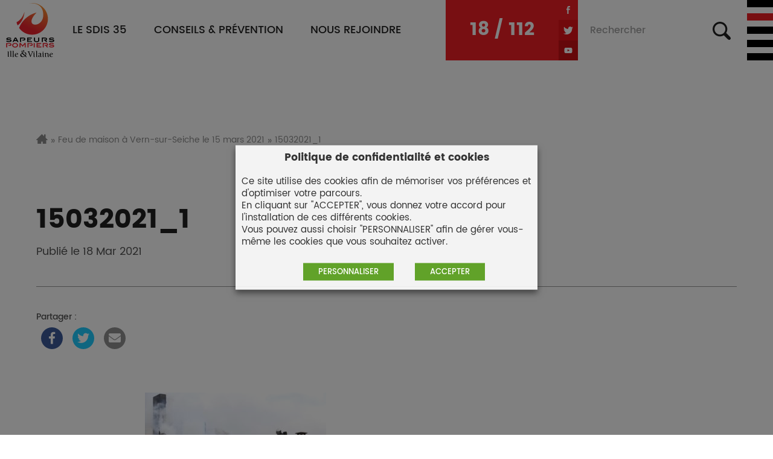

--- FILE ---
content_type: text/html; charset=utf-8
request_url: https://sapeurs-pompiers35.fr/envira/feu-de-maison-a-vern-sur-seiche-le-15-mars-2021/15032021_1/
body_size: 71500
content:
<!doctype html>
<!--[if lt IE 7 ]>
<html class="no-js ie lte-ie9 lte-ie8 lte-ie7 ie6" lang="fr"> <![endif]-->
<!--[if IE 7 ]>
<html class="no-js ie lte-ie9 lte-ie8 lte-ie7 ie7" lang="fr"> <![endif]-->
<!--[if IE 8 ]>
<html class="no-js ie lte-ie9 lte-ie8 ie8" lang="fr"> <![endif]-->
<!--[if IE 9 ]>
<html class="no-js ie lte-ie9 ie9" lang="fr"> <![endif]-->
<!--[if !(IE)]><! -->
<html class="no-js" lang="fr-FR"><!--<![endif]-->
<head>
	<meta http-equiv="Content-Type" content="text/html; charset=UTF-8" />
	<meta name="viewport" content="initial-scale=1.0" />
	<meta http-equiv="x-ua-compatible" content="ie=edge">
	<meta charset="UTF-8">

	<style type="text/css">
		.cssloading__overlay {
			position: fixed;
			top: 0;
			left: 0;
			width: 100%;
			height: 100%;
			background: #fff;
			opacity: 1;
			z-index: 10001;
			transition: opacity .25s ease, z-index .25s ease .5s, width .25s ease .5s, height .25s ease .25s, visibility .25s ease .25s;
		}
	</style>
	<meta name='robots' content='index, follow, max-image-preview:large, max-snippet:-1, max-video-preview:-1' />

	<!-- This site is optimized with the Yoast SEO plugin v20.6 - https://yoast.com/wordpress/plugins/seo/ -->
	<title>15032021_1 | SDIS 35</title><link rel="preload" as="style" href="https://fonts.googleapis.com/css?family=Open%20Sans%7CAbril%20FatFace%3A400%2C400i%2C700%2C700i%7CAlegreya%3A400%2C400i%2C700%2C700i%7CAlegreya%20Sans%3A400%2C400i%2C700%2C700i%7CAmatic%20SC%3A400%2C400i%2C700%2C700i%7CAnonymous%20Pro%3A400%2C400i%2C700%2C700i%7CArchitects%20Daughter%3A400%2C400i%2C700%2C700i%7CArchivo%3A400%2C400i%2C700%2C700i%7CArchivo%20Narrow%3A400%2C400i%2C700%2C700i%7CAsap%3A400%2C400i%2C700%2C700i%7CBarlow%3A400%2C400i%2C700%2C700i%7CBioRhyme%3A400%2C400i%2C700%2C700i%7CBonbon%3A400%2C400i%2C700%2C700i%7CCabin%3A400%2C400i%2C700%2C700i%7CCairo%3A400%2C400i%2C700%2C700i%7CCardo%3A400%2C400i%2C700%2C700i%7CChivo%3A400%2C400i%2C700%2C700i%7CConcert%20One%3A400%2C400i%2C700%2C700i%7CCormorant%3A400%2C400i%2C700%2C700i%7CCrimson%20Text%3A400%2C400i%2C700%2C700i%7CEczar%3A400%2C400i%2C700%2C700i%7CExo%202%3A400%2C400i%2C700%2C700i%7CFira%20Sans%3A400%2C400i%2C700%2C700i%7CFjalla%20One%3A400%2C400i%2C700%2C700i%7CFrank%20Ruhl%20Libre%3A400%2C400i%2C700%2C700i%7CGreat%20Vibes%3A400%2C400i%2C700%2C700i%7CHeebo%3A400%2C400i%2C700%2C700i%7CIBM%20Plex%3A400%2C400i%2C700%2C700i%7CInconsolata%3A400%2C400i%2C700%2C700i%7CIndie%20Flower%3A400%2C400i%2C700%2C700i%7CInknut%20Antiqua%3A400%2C400i%2C700%2C700i%7CInter%3A400%2C400i%2C700%2C700i%7CKarla%3A400%2C400i%2C700%2C700i%7CLibre%20Baskerville%3A400%2C400i%2C700%2C700i%7CLibre%20Franklin%3A400%2C400i%2C700%2C700i%7CMontserrat%3A400%2C400i%2C700%2C700i%7CNeuton%3A400%2C400i%2C700%2C700i%7CNotable%3A400%2C400i%2C700%2C700i%7CNothing%20You%20Could%20Do%3A400%2C400i%2C700%2C700i%7CNoto%20Sans%3A400%2C400i%2C700%2C700i%7CNunito%3A400%2C400i%2C700%2C700i%7COld%20Standard%20TT%3A400%2C400i%2C700%2C700i%7COxygen%3A400%2C400i%2C700%2C700i%7CPacifico%3A400%2C400i%2C700%2C700i%7CPoppins%3A400%2C400i%2C700%2C700i%7CProza%20Libre%3A400%2C400i%2C700%2C700i%7CPT%20Sans%3A400%2C400i%2C700%2C700i%7CPT%20Serif%3A400%2C400i%2C700%2C700i%7CRakkas%3A400%2C400i%2C700%2C700i%7CReenie%20Beanie%3A400%2C400i%2C700%2C700i%7CRoboto%20Slab%3A400%2C400i%2C700%2C700i%7CRopa%20Sans%3A400%2C400i%2C700%2C700i%7CRubik%3A400%2C400i%2C700%2C700i%7CShadows%20Into%20Light%3A400%2C400i%2C700%2C700i%7CSpace%20Mono%3A400%2C400i%2C700%2C700i%7CSpectral%3A400%2C400i%2C700%2C700i%7CSue%20Ellen%20Francisco%3A400%2C400i%2C700%2C700i%7CTitillium%20Web%3A400%2C400i%2C700%2C700i%7CUbuntu%3A400%2C400i%2C700%2C700i%7CVarela%3A400%2C400i%2C700%2C700i%7CVollkorn%3A400%2C400i%2C700%2C700i%7CWork%20Sans%3A400%2C400i%2C700%2C700i%7CYatra%20One%3A400%2C400i%2C700%2C700i&#038;display=swap" /><link rel="stylesheet" href="https://fonts.googleapis.com/css?family=Open%20Sans%7CAbril%20FatFace%3A400%2C400i%2C700%2C700i%7CAlegreya%3A400%2C400i%2C700%2C700i%7CAlegreya%20Sans%3A400%2C400i%2C700%2C700i%7CAmatic%20SC%3A400%2C400i%2C700%2C700i%7CAnonymous%20Pro%3A400%2C400i%2C700%2C700i%7CArchitects%20Daughter%3A400%2C400i%2C700%2C700i%7CArchivo%3A400%2C400i%2C700%2C700i%7CArchivo%20Narrow%3A400%2C400i%2C700%2C700i%7CAsap%3A400%2C400i%2C700%2C700i%7CBarlow%3A400%2C400i%2C700%2C700i%7CBioRhyme%3A400%2C400i%2C700%2C700i%7CBonbon%3A400%2C400i%2C700%2C700i%7CCabin%3A400%2C400i%2C700%2C700i%7CCairo%3A400%2C400i%2C700%2C700i%7CCardo%3A400%2C400i%2C700%2C700i%7CChivo%3A400%2C400i%2C700%2C700i%7CConcert%20One%3A400%2C400i%2C700%2C700i%7CCormorant%3A400%2C400i%2C700%2C700i%7CCrimson%20Text%3A400%2C400i%2C700%2C700i%7CEczar%3A400%2C400i%2C700%2C700i%7CExo%202%3A400%2C400i%2C700%2C700i%7CFira%20Sans%3A400%2C400i%2C700%2C700i%7CFjalla%20One%3A400%2C400i%2C700%2C700i%7CFrank%20Ruhl%20Libre%3A400%2C400i%2C700%2C700i%7CGreat%20Vibes%3A400%2C400i%2C700%2C700i%7CHeebo%3A400%2C400i%2C700%2C700i%7CIBM%20Plex%3A400%2C400i%2C700%2C700i%7CInconsolata%3A400%2C400i%2C700%2C700i%7CIndie%20Flower%3A400%2C400i%2C700%2C700i%7CInknut%20Antiqua%3A400%2C400i%2C700%2C700i%7CInter%3A400%2C400i%2C700%2C700i%7CKarla%3A400%2C400i%2C700%2C700i%7CLibre%20Baskerville%3A400%2C400i%2C700%2C700i%7CLibre%20Franklin%3A400%2C400i%2C700%2C700i%7CMontserrat%3A400%2C400i%2C700%2C700i%7CNeuton%3A400%2C400i%2C700%2C700i%7CNotable%3A400%2C400i%2C700%2C700i%7CNothing%20You%20Could%20Do%3A400%2C400i%2C700%2C700i%7CNoto%20Sans%3A400%2C400i%2C700%2C700i%7CNunito%3A400%2C400i%2C700%2C700i%7COld%20Standard%20TT%3A400%2C400i%2C700%2C700i%7COxygen%3A400%2C400i%2C700%2C700i%7CPacifico%3A400%2C400i%2C700%2C700i%7CPoppins%3A400%2C400i%2C700%2C700i%7CProza%20Libre%3A400%2C400i%2C700%2C700i%7CPT%20Sans%3A400%2C400i%2C700%2C700i%7CPT%20Serif%3A400%2C400i%2C700%2C700i%7CRakkas%3A400%2C400i%2C700%2C700i%7CReenie%20Beanie%3A400%2C400i%2C700%2C700i%7CRoboto%20Slab%3A400%2C400i%2C700%2C700i%7CRopa%20Sans%3A400%2C400i%2C700%2C700i%7CRubik%3A400%2C400i%2C700%2C700i%7CShadows%20Into%20Light%3A400%2C400i%2C700%2C700i%7CSpace%20Mono%3A400%2C400i%2C700%2C700i%7CSpectral%3A400%2C400i%2C700%2C700i%7CSue%20Ellen%20Francisco%3A400%2C400i%2C700%2C700i%7CTitillium%20Web%3A400%2C400i%2C700%2C700i%7CUbuntu%3A400%2C400i%2C700%2C700i%7CVarela%3A400%2C400i%2C700%2C700i%7CVollkorn%3A400%2C400i%2C700%2C700i%7CWork%20Sans%3A400%2C400i%2C700%2C700i%7CYatra%20One%3A400%2C400i%2C700%2C700i&#038;display=swap" media="print" onload="this.media='all'" /><noscript><link rel="stylesheet" href="https://fonts.googleapis.com/css?family=Open%20Sans%7CAbril%20FatFace%3A400%2C400i%2C700%2C700i%7CAlegreya%3A400%2C400i%2C700%2C700i%7CAlegreya%20Sans%3A400%2C400i%2C700%2C700i%7CAmatic%20SC%3A400%2C400i%2C700%2C700i%7CAnonymous%20Pro%3A400%2C400i%2C700%2C700i%7CArchitects%20Daughter%3A400%2C400i%2C700%2C700i%7CArchivo%3A400%2C400i%2C700%2C700i%7CArchivo%20Narrow%3A400%2C400i%2C700%2C700i%7CAsap%3A400%2C400i%2C700%2C700i%7CBarlow%3A400%2C400i%2C700%2C700i%7CBioRhyme%3A400%2C400i%2C700%2C700i%7CBonbon%3A400%2C400i%2C700%2C700i%7CCabin%3A400%2C400i%2C700%2C700i%7CCairo%3A400%2C400i%2C700%2C700i%7CCardo%3A400%2C400i%2C700%2C700i%7CChivo%3A400%2C400i%2C700%2C700i%7CConcert%20One%3A400%2C400i%2C700%2C700i%7CCormorant%3A400%2C400i%2C700%2C700i%7CCrimson%20Text%3A400%2C400i%2C700%2C700i%7CEczar%3A400%2C400i%2C700%2C700i%7CExo%202%3A400%2C400i%2C700%2C700i%7CFira%20Sans%3A400%2C400i%2C700%2C700i%7CFjalla%20One%3A400%2C400i%2C700%2C700i%7CFrank%20Ruhl%20Libre%3A400%2C400i%2C700%2C700i%7CGreat%20Vibes%3A400%2C400i%2C700%2C700i%7CHeebo%3A400%2C400i%2C700%2C700i%7CIBM%20Plex%3A400%2C400i%2C700%2C700i%7CInconsolata%3A400%2C400i%2C700%2C700i%7CIndie%20Flower%3A400%2C400i%2C700%2C700i%7CInknut%20Antiqua%3A400%2C400i%2C700%2C700i%7CInter%3A400%2C400i%2C700%2C700i%7CKarla%3A400%2C400i%2C700%2C700i%7CLibre%20Baskerville%3A400%2C400i%2C700%2C700i%7CLibre%20Franklin%3A400%2C400i%2C700%2C700i%7CMontserrat%3A400%2C400i%2C700%2C700i%7CNeuton%3A400%2C400i%2C700%2C700i%7CNotable%3A400%2C400i%2C700%2C700i%7CNothing%20You%20Could%20Do%3A400%2C400i%2C700%2C700i%7CNoto%20Sans%3A400%2C400i%2C700%2C700i%7CNunito%3A400%2C400i%2C700%2C700i%7COld%20Standard%20TT%3A400%2C400i%2C700%2C700i%7COxygen%3A400%2C400i%2C700%2C700i%7CPacifico%3A400%2C400i%2C700%2C700i%7CPoppins%3A400%2C400i%2C700%2C700i%7CProza%20Libre%3A400%2C400i%2C700%2C700i%7CPT%20Sans%3A400%2C400i%2C700%2C700i%7CPT%20Serif%3A400%2C400i%2C700%2C700i%7CRakkas%3A400%2C400i%2C700%2C700i%7CReenie%20Beanie%3A400%2C400i%2C700%2C700i%7CRoboto%20Slab%3A400%2C400i%2C700%2C700i%7CRopa%20Sans%3A400%2C400i%2C700%2C700i%7CRubik%3A400%2C400i%2C700%2C700i%7CShadows%20Into%20Light%3A400%2C400i%2C700%2C700i%7CSpace%20Mono%3A400%2C400i%2C700%2C700i%7CSpectral%3A400%2C400i%2C700%2C700i%7CSue%20Ellen%20Francisco%3A400%2C400i%2C700%2C700i%7CTitillium%20Web%3A400%2C400i%2C700%2C700i%7CUbuntu%3A400%2C400i%2C700%2C700i%7CVarela%3A400%2C400i%2C700%2C700i%7CVollkorn%3A400%2C400i%2C700%2C700i%7CWork%20Sans%3A400%2C400i%2C700%2C700i%7CYatra%20One%3A400%2C400i%2C700%2C700i&#038;display=swap" /></noscript><link rel="stylesheet" href="https://sapeurs-pompiers35.fr/content/cache/min/1/95ba2c306e2deab314f50c223e5fbff9.css" media="all" data-minify="1" />
	<link rel="canonical" href="https://sapeurs-pompiers35.fr/envira/feu-de-maison-a-vern-sur-seiche-le-15-mars-2021/15032021_1/" />
	<meta property="og:locale" content="fr_FR" />
	<meta property="og:type" content="article" />
	<meta property="og:title" content="15032021_1 | SDIS 35" />
	<meta property="og:url" content="https://sapeurs-pompiers35.fr/envira/feu-de-maison-a-vern-sur-seiche-le-15-mars-2021/15032021_1/" />
	<meta property="og:site_name" content="SDIS 35" />
	<meta property="og:image" content="https://sapeurs-pompiers35.fr/envira/feu-de-maison-a-vern-sur-seiche-le-15-mars-2021/15032021_1" />
	<meta property="og:image:width" content="2400" />
	<meta property="og:image:height" content="1600" />
	<meta property="og:image:type" content="image/jpeg" />
	<meta name="twitter:card" content="summary_large_image" />
	<script type="application/ld+json" class="yoast-schema-graph">{"@context":"https://schema.org","@graph":[{"@type":"WebPage","@id":"https://sapeurs-pompiers35.fr/envira/feu-de-maison-a-vern-sur-seiche-le-15-mars-2021/15032021_1/","url":"https://sapeurs-pompiers35.fr/envira/feu-de-maison-a-vern-sur-seiche-le-15-mars-2021/15032021_1/","name":"15032021_1 | SDIS 35","isPartOf":{"@id":"https://sapeurs-pompiers35.fr/#website"},"primaryImageOfPage":{"@id":"https://sapeurs-pompiers35.fr/envira/feu-de-maison-a-vern-sur-seiche-le-15-mars-2021/15032021_1/#primaryimage"},"image":{"@id":"https://sapeurs-pompiers35.fr/envira/feu-de-maison-a-vern-sur-seiche-le-15-mars-2021/15032021_1/#primaryimage"},"thumbnailUrl":"https://sapeurs-pompiers35.fr/content/uploads/2021/03/15032021-1.jpg","datePublished":"2021-03-18T12:17:56+00:00","dateModified":"2021-03-18T12:17:56+00:00","breadcrumb":{"@id":"https://sapeurs-pompiers35.fr/envira/feu-de-maison-a-vern-sur-seiche-le-15-mars-2021/15032021_1/#breadcrumb"},"inLanguage":"fr-FR","potentialAction":[{"@type":"ReadAction","target":["https://sapeurs-pompiers35.fr/envira/feu-de-maison-a-vern-sur-seiche-le-15-mars-2021/15032021_1/"]}]},{"@type":"ImageObject","inLanguage":"fr-FR","@id":"https://sapeurs-pompiers35.fr/envira/feu-de-maison-a-vern-sur-seiche-le-15-mars-2021/15032021_1/#primaryimage","url":"https://sapeurs-pompiers35.fr/content/uploads/2021/03/15032021-1.jpg","contentUrl":"https://sapeurs-pompiers35.fr/content/uploads/2021/03/15032021-1.jpg","width":2400,"height":1600},{"@type":"BreadcrumbList","@id":"https://sapeurs-pompiers35.fr/envira/feu-de-maison-a-vern-sur-seiche-le-15-mars-2021/15032021_1/#breadcrumb","itemListElement":[{"@type":"ListItem","position":1,"name":"Accueil","item":"https://sapeurs-pompiers35.fr/"},{"@type":"ListItem","position":2,"name":"Feu de maison à Vern-sur-Seiche le 15 mars 2021","item":"https://sapeurs-pompiers35.fr/envira/feu-de-maison-a-vern-sur-seiche-le-15-mars-2021/"},{"@type":"ListItem","position":3,"name":"15032021_1"}]},{"@type":"WebSite","@id":"https://sapeurs-pompiers35.fr/#website","url":"https://sapeurs-pompiers35.fr/","name":"SDIS 35","description":"Sapeurs Pompiers d&#039;Ille et Vilaine","potentialAction":[{"@type":"SearchAction","target":{"@type":"EntryPoint","urlTemplate":"https://sapeurs-pompiers35.fr/?s={search_term_string}"},"query-input":"required name=search_term_string"}],"inLanguage":"fr-FR"}]}</script>
	<!-- / Yoast SEO plugin. -->


<link rel='dns-prefetch' href='//maps.googleapis.com' />
<link rel='dns-prefetch' href='//fonts.googleapis.com' />
<link href='https://fonts.gstatic.com' crossorigin rel='preconnect' />
<style type="text/css">
img.wp-smiley,
img.emoji {
	display: inline !important;
	border: none !important;
	box-shadow: none !important;
	height: 1em !important;
	width: 1em !important;
	margin: 0 0.07em !important;
	vertical-align: -0.1em !important;
	background: none !important;
	padding: 0 !important;
}
</style>
	

<style id='safe-svg-svg-icon-style-inline-css' type='text/css'>
.safe-svg-cover .safe-svg-inside{display:inline-block;max-width:100%}.safe-svg-cover svg{height:100%;max-height:100%;max-width:100%;width:100%}

</style>









<script type='text/javascript' src='https://sapeurs-pompiers35.fr/content/themes/sdis-35/assets/js/vendor_async/jquery-3.1.1.min.js?ver=3.3.1' id='jquery-js'></script>
<script type='text/javascript' id='cookie-law-info-js-extra'>
/* <![CDATA[ */
var Cli_Data = {"nn_cookie_ids":["YSC","IDE","_wpfuuid","_pk_id.1.d176","_pk_ses.1.d176","GPS","VISITOR_INFO1_LIVE"],"non_necessary_cookies":{"analytique":["GPS"],"performance":["YSC"],"necessaires":["_wpfuuid","_pk_id.1.d176","_pk_ses.1.d176"],"publicite":["IDE","VISITOR_INFO1_LIVE"]},"cookielist":{"analytique":{"0":{"ID":15898,"post_author":"1","post_date":"2020-04-08 09:16:06","post_date_gmt":"2020-04-08 09:16:06","post_content":"Ce cookie est d\u00e9fini par Youtube et enregistre un identifiant unique pour suivre les utilisateurs en fonction de leur situation g\u00e9ographique.","post_title":"GPS","post_excerpt":"GPS","post_status":"publish","comment_status":"closed","ping_status":"closed","post_password":"","post_name":"gps","to_ping":"","pinged":"","post_modified":"2020-04-15 08:15:02","post_modified_gmt":"2020-04-15 08:15:02","post_content_filtered":"","post_parent":0,"guid":"http:\/\/sapeurs-pompiers35.fr\/cookielawinfo\/gps\/","menu_order":0,"post_type":"cookielawinfo","post_mime_type":"","comment_count":"0","filter":"raw"},"term_id":66,"name":"Analytique","loadonstart":0,"defaultstate":"disabled"},"performance":{"0":{"ID":15900,"post_author":"1","post_date":"2020-04-08 09:16:07","post_date_gmt":"2020-04-08 09:16:07","post_content":"Ces cookies sont d\u00e9finis par Youtube et sont utilis\u00e9s pour suivre les vues des vid\u00e9os int\u00e9gr\u00e9es.","post_title":"YSC","post_excerpt":"YSC","post_status":"publish","comment_status":"closed","ping_status":"closed","post_password":"","post_name":"ysc","to_ping":"","pinged":"","post_modified":"2020-04-15 08:17:11","post_modified_gmt":"2020-04-15 08:17:11","post_content_filtered":"","post_parent":0,"guid":"http:\/\/sapeurs-pompiers35.fr\/cookielawinfo\/ysc\/","menu_order":0,"post_type":"cookielawinfo","post_mime_type":"","comment_count":"0","filter":"raw"},"term_id":68,"name":"Performance","loadonstart":0,"defaultstate":"disabled"},"necessaires":{"0":{"ID":15902,"post_author":"1","post_date":"2020-04-08 09:16:07","post_date_gmt":"2020-04-08 09:16:07","post_content":"Ce cookie est utilis\u00e9 par le plugin WordPress WPForms. Le cookie est utilis\u00e9 pour permettre \u00e0 la version payante du plugin de connecter des entr\u00e9es par le m\u00eame utilisateur et est utilis\u00e9 pour certaines fonctionnalit\u00e9s suppl\u00e9mentaires comme le module compl\u00e9mentaire Abandon de formulaire.","post_title":"_wpfuuid","post_excerpt":"_wpfuuid","post_status":"publish","comment_status":"closed","ping_status":"closed","post_password":"","post_name":"_wpfuuid","to_ping":"","pinged":"","post_modified":"2020-04-15 08:13:08","post_modified_gmt":"2020-04-15 08:13:08","post_content_filtered":"","post_parent":0,"guid":"http:\/\/sapeurs-pompiers35.fr\/cookielawinfo\/_wpfuuid\/","menu_order":0,"post_type":"cookielawinfo","post_mime_type":"","comment_count":"0","filter":"raw"},"1":{"ID":15896,"post_author":"1","post_date":"2020-04-08 09:16:06","post_date_gmt":"2020-04-08 09:16:06","post_content":"Ce cookie permet de suivre votre navigation sur le site internet. Aucune information personnelle n'est recueillie via ce cookie.","post_title":"_pk_id.1.d176","post_excerpt":"_pk_id.1.d176","post_status":"publish","comment_status":"closed","ping_status":"closed","post_password":"","post_name":"_pk_id-1-d176","to_ping":"","pinged":"","post_modified":"2020-04-15 08:47:02","post_modified_gmt":"2020-04-15 08:47:02","post_content_filtered":"","post_parent":0,"guid":"http:\/\/sapeurs-pompiers35.fr\/cookielawinfo\/_pk_id-1-d176\/","menu_order":0,"post_type":"cookielawinfo","post_mime_type":"","comment_count":"0","filter":"raw"},"2":{"ID":15897,"post_author":"1","post_date":"2020-04-08 09:16:06","post_date_gmt":"2020-04-08 09:16:06","post_content":"Ce cookie permet de suivre votre navigation sur le site internet. Aucune information personnelle n'est recueillie via ce cookie.","post_title":"_pk_ses.1.d176","post_excerpt":"_pk_ses.1.d176","post_status":"publish","comment_status":"closed","ping_status":"closed","post_password":"","post_name":"_pk_ses-1-d176","to_ping":"","pinged":"","post_modified":"2020-04-15 08:46:29","post_modified_gmt":"2020-04-15 08:46:29","post_content_filtered":"","post_parent":0,"guid":"http:\/\/sapeurs-pompiers35.fr\/cookielawinfo\/_pk_ses-1-d176\/","menu_order":0,"post_type":"cookielawinfo","post_mime_type":"","comment_count":"0","filter":"raw"},"3":{"ID":15892,"post_author":"1","post_date":"2020-04-08 09:04:57","post_date_gmt":"2020-04-08 09:04:57","post_content":"Le cookie est d\u00e9fini par le plugin GDPR Cookie Consent et est utilis\u00e9 pour stocker si l'utilisateur a ou non consenti \u00e0 l'utilisation de cookies. Il ne stocke aucune donn\u00e9e personnelle.","post_title":"viewed_cookie_policy","post_excerpt":"","post_status":"publish","comment_status":"closed","ping_status":"closed","post_password":"","post_name":"viewed_cookie_policy","to_ping":"","pinged":"","post_modified":"2020-04-15 08:16:00","post_modified_gmt":"2020-04-15 08:16:00","post_content_filtered":"","post_parent":0,"guid":"http:\/\/sapeurs-pompiers35.fr\/cookielawinfo\/viewed_cookie_policy\/","menu_order":0,"post_type":"cookielawinfo","post_mime_type":"","comment_count":"0","filter":"raw"},"4":{"ID":15893,"post_author":"1","post_date":"2020-04-08 09:04:57","post_date_gmt":"2020-04-08 09:04:57","post_content":"Ce cookie est d\u00e9fini par le plugin GDPR Cookie Consent. Les cookies sont utilis\u00e9s pour stocker le consentement de l'utilisateur pour les cookies dans la cat\u00e9gorie \"N\u00e9cessaire\".","post_title":"cookielawinfo-checkbox-necessary","post_excerpt":"","post_status":"publish","comment_status":"closed","ping_status":"closed","post_password":"","post_name":"cookielawinfo-checkbox-necessary","to_ping":"","pinged":"","post_modified":"2020-04-15 08:14:06","post_modified_gmt":"2020-04-15 08:14:06","post_content_filtered":"","post_parent":0,"guid":"http:\/\/sapeurs-pompiers35.fr\/cookielawinfo\/cookielawinfo-checkbox-necessary\/","menu_order":0,"post_type":"cookielawinfo","post_mime_type":"","comment_count":"0","filter":"raw"},"5":{"ID":15894,"post_author":"1","post_date":"2020-04-08 09:04:57","post_date_gmt":"2020-04-08 09:04:57","post_content":"Ce cookie est d\u00e9fini par le plugin GDPR Cookie Consent. Les cookies sont utilis\u00e9s pour stocker le consentement de l'utilisateur pour les cookies dans la cat\u00e9gorie \"Non n\u00e9cessaire\".","post_title":"cookielawinfo-checkbox-non-necessary","post_excerpt":"","post_status":"publish","comment_status":"closed","ping_status":"closed","post_password":"","post_name":"cookielawinfo-checkbox-non-necessary","to_ping":"","pinged":"","post_modified":"2020-04-15 08:14:40","post_modified_gmt":"2020-04-15 08:14:40","post_content_filtered":"","post_parent":0,"guid":"http:\/\/sapeurs-pompiers35.fr\/cookielawinfo\/cookielawinfo-checkbox-non-necessary\/","menu_order":0,"post_type":"cookielawinfo","post_mime_type":"","comment_count":"0","filter":"raw"},"term_id":69,"name":"N\u00e9cessaires","loadonstart":"1","defaultstate":"enabled"},"publicite":{"0":{"ID":15901,"post_author":"1","post_date":"2020-04-08 09:16:07","post_date_gmt":"2020-04-08 09:16:07","post_content":"Utilis\u00e9 par Google DoubleClick et stocke des informations sur la fa\u00e7on dont l'utilisateur utilise le site Web et toute autre publicit\u00e9 avant de visiter le site Web. Ceci est utilis\u00e9 pour pr\u00e9senter aux utilisateurs des publicit\u00e9s qui leur sont pertinentes en fonction du profil utilisateur.","post_title":"IDE","post_excerpt":"IDE","post_status":"publish","comment_status":"closed","ping_status":"closed","post_password":"","post_name":"ide","to_ping":"","pinged":"","post_modified":"2020-04-15 08:50:14","post_modified_gmt":"2020-04-15 08:50:14","post_content_filtered":"","post_parent":0,"guid":"http:\/\/sapeurs-pompiers35.fr\/cookielawinfo\/ide\/","menu_order":0,"post_type":"cookielawinfo","post_mime_type":"","comment_count":"0","filter":"raw"},"1":{"ID":15899,"post_author":"1","post_date":"2020-04-08 09:16:06","post_date_gmt":"2020-04-08 09:16:06","post_content":"Ce cookie est d\u00e9fini par Youtube. Utilis\u00e9 pour suivre les informations des vid\u00e9os YouTube int\u00e9gr\u00e9es sur un site Web.","post_title":"VISITOR_INFO1_LIVE","post_excerpt":"VISITOR_INFO1_LIVE","post_status":"publish","comment_status":"closed","ping_status":"closed","post_password":"","post_name":"visitor_info1_live","to_ping":"","pinged":"","post_modified":"2020-04-15 08:50:43","post_modified_gmt":"2020-04-15 08:50:43","post_content_filtered":"","post_parent":0,"guid":"http:\/\/sapeurs-pompiers35.fr\/cookielawinfo\/visitor_info1_live\/","menu_order":0,"post_type":"cookielawinfo","post_mime_type":"","comment_count":"0","filter":"raw"},"term_id":71,"name":"Publicit\u00e9","loadonstart":0,"defaultstate":"disabled"}},"ajax_url":"https:\/\/sapeurs-pompiers35.fr\/wp\/wp-admin\/admin-ajax.php","current_lang":"fr","security":"5bc6a41e1f","eu_countries":["GB"],"geoIP":"disabled","consentVersion":"2","strictlyEnabled":["necessary","obligatoire"],"cookieDomain":""};
var log_object = {"ajax_url":"https:\/\/sapeurs-pompiers35.fr\/wp\/wp-admin\/admin-ajax.php"};
/* ]]> */
</script>
<script type='text/javascript' src='https://sapeurs-pompiers35.fr/content/plugins/webtoffee-cookie-law-info/public/js/cookie-law-info-public.js?ver=2.2.4' id='cookie-law-info-js'></script>
<script type='text/javascript' src='https://sapeurs-pompiers35.fr/content/themes/sdis-35/assets/js/vendor_async/jquery-migrate-1.4.1.min.js?ver=1.4.1' id='jquery-migrate-js'></script>
<!--[if lt IE 9]>
<script type='text/javascript' src='https://sapeurs-pompiers35.fr/content/themes/sdis-35/assets/js/vendor_ie/html5shiv.min.js?ver=3.7.2' id='html5shiv-js'></script>
<![endif]-->
<!--[if lte IE 9]>
<script type='text/javascript' src='https://sapeurs-pompiers35.fr/content/themes/sdis-35/assets/js/vendor_ie/matchmedia-polyfill.js' id='matchmedia-polyfill-js'></script>
<![endif]-->
<!--[if lte IE 9]>
<script type='text/javascript' src='https://sapeurs-pompiers35.fr/content/themes/sdis-35/assets/js/vendor_ie/matchMedia.addListener.js' id='matchmedia-addlistener-js'></script>
<![endif]-->
<!--[if lte IE 8]>
<script type='text/javascript' src='https://sapeurs-pompiers35.fr/content/themes/sdis-35/assets/js/vendor_ie/selectivizr.js?ver=1.0.3' id='selectivizr-js'></script>
<![endif]-->
<script type='text/javascript' src='https://sapeurs-pompiers35.fr/content/themes/sdis-35/assets/js/vendor_async/modernizr.custom.min.js?ver=3.3.1' id='modernizr-js'></script>
<script type='text/javascript' src='https://sapeurs-pompiers35.fr/content/themes/sdis-35/assets/js/vendor/jquery.cookie.js?ver=1.0.6' id='jquery-cookie-js'></script>
<script type='text/javascript' src='https://sapeurs-pompiers35.fr/content/themes/sdis-35/assets/js/vendor/wow.js?ver=1.0.6' id='wow-js'></script>
<script type='text/javascript' src='https://sapeurs-pompiers35.fr/content/themes/sdis-35/assets/js/vendor_async/fonts-css-async.js?ver=1.0.6' id='theme-fonts-js-js'></script>
<script type='text/javascript' src='https://maps.googleapis.com/maps/api/js?v=3.exp&#038;libraries=places&#038;key=AIzaSyBpYYbIh3_j3gvzChH0DtZTCf75Uq2EwEA&#038;language=fr' id='google-maps-builder-gmaps-js'></script>
<link rel="https://api.w.org/" href="https://sapeurs-pompiers35.fr/wp-json/" /><link rel="alternate" type="application/json" href="https://sapeurs-pompiers35.fr/wp-json/wp/v2/media/19676" /><link rel='shortlink' href='https://sapeurs-pompiers35.fr/?p=19676' />
<script type="text/javascript">//<![CDATA[
  function external_links_in_new_windows_loop() {
    if (!document.links) {
      document.links = document.getElementsByTagName('a');
    }
    var change_link = false;
    var force = '';
    var ignore = 'sapeurs-pompiers35.fr';

    for (var t=0; t<document.links.length; t++) {
      var all_links = document.links[t];
      change_link = false;
      
      if(document.links[t].hasAttribute('onClick') == false) {
        // forced if the address starts with http (or also https), but does not link to the current domain
        if(all_links.href.search(/^http/) != -1 && all_links.href.search('sapeurs-pompiers35.fr') == -1 && all_links.href.search(/^#/) == -1) {
          // console.log('Changed ' + all_links.href);
          change_link = true;
        }
          
        if(force != '' && all_links.href.search(force) != -1) {
          // forced
          // console.log('force ' + all_links.href);
          change_link = true;
        }
        
        if(ignore != '' && all_links.href.search(ignore) != -1) {
          // console.log('ignore ' + all_links.href);
          // ignored
          change_link = false;
        }

        if(change_link == true) {
          // console.log('Changed ' + all_links.href);
          document.links[t].setAttribute('onClick', 'javascript:window.open(\'' + all_links.href.replace(/'/g, '') + '\', \'_blank\', \'noopener\'); return false;');
          document.links[t].removeAttribute('target');
        }
      }
    }
  }
  
  // Load
  function external_links_in_new_windows_load(func)
  {  
    var oldonload = window.onload;
    if (typeof window.onload != 'function'){
      window.onload = func;
    } else {
      window.onload = function(){
        oldonload();
        func();
      }
    }
  }

  external_links_in_new_windows_load(external_links_in_new_windows_loop);
  //]]></script>

<meta name="generator" content="Elementor 3.13.4; features: a11y_improvements, additional_custom_breakpoints; settings: css_print_method-external, google_font-enabled, font_display-auto">
<!-- Matomo -->
<script>
  var _paq = window._paq = window._paq || [];
  /* tracker methods like "setCustomDimension" should be called before "trackPageView" */
  _paq.push(['trackPageView']);
  _paq.push(['enableLinkTracking']);
  (function() {
    var u="//stats.sapeurs-pompiers35.fr/";
    _paq.push(['setTrackerUrl', u+'matomo.php']);
    _paq.push(['setSiteId', '1']);
    var d=document, g=d.createElement('script'), s=d.getElementsByTagName('script')[0];
    g.async=true; g.src=u+'matomo.js'; s.parentNode.insertBefore(g,s);
  })();
</script>
<!-- End Matomo Code -->	<link rel="apple-touch-icon" sizes="57x57" href="https://sapeurs-pompiers35.fr/content/themes/sdis-35/assets/img/favicons/apple-touch-icon-57x57.png">
	<link rel="apple-touch-icon" sizes="60x60" href="https://sapeurs-pompiers35.fr/content/themes/sdis-35/assets/img/favicons/apple-touch-icon-60x60.png">
	<link rel="apple-touch-icon" sizes="72x72" href="https://sapeurs-pompiers35.fr/content/themes/sdis-35/assets/img/favicons/apple-touch-icon-72x72.png">
	<link rel="apple-touch-icon" sizes="76x76" href="https://sapeurs-pompiers35.fr/content/themes/sdis-35/assets/img/favicons/apple-touch-icon-76x76.png">
	<link rel="apple-touch-icon" sizes="114x114" href="https://sapeurs-pompiers35.fr/content/themes/sdis-35/assets/img/favicons/apple-touch-icon-114x114.png">
	<link rel="apple-touch-icon" sizes="120x120" href="https://sapeurs-pompiers35.fr/content/themes/sdis-35/assets/img/favicons/apple-touch-icon-120x120.png">
	<link rel="apple-touch-icon" sizes="144x144" href="https://sapeurs-pompiers35.fr/content/themes/sdis-35/assets/img/favicons/apple-touch-icon-144x144.png">
	<link rel="apple-touch-icon" sizes="152x152" href="https://sapeurs-pompiers35.fr/content/themes/sdis-35/assets/img/favicons/apple-touch-icon-152x152.png">
	<link rel="apple-touch-icon" sizes="180x180" href="https://sapeurs-pompiers35.fr/content/themes/sdis-35/assets/img/favicons/apple-touch-icon-180x180.png">
	<link rel="icon" type="image/png" sizes="16x16" href="https://sapeurs-pompiers35.fr/content/themes/sdis-35/assets/img/favicons/favicon-16x16.png">
	<link rel="icon" type="image/png" sizes="32x32" href="https://sapeurs-pompiers35.fr/content/themes/sdis-35/assets/img/favicons/favicon-32x32.png">
	<link rel="icon" type="image/png" sizes="96x96" href="https://sapeurs-pompiers35.fr/content/themes/sdis-35/assets/img/favicons/favicon-96x96.png">
	<link rel="icon" type="image/png" sizes="230x230" href="https://sapeurs-pompiers35.fr/content/themes/sdis-35/assets/img/favicons/favicon-230x230.png">
	<link rel="icon" type="image/png" sizes="192x192" href="https://sapeurs-pompiers35.fr/content/themes/sdis-35/assets/img/favicons/android-chrome-192x192.png">
	<link rel="shortcut icon" href="https://sapeurs-pompiers35.fr/content/themes/sdis-35/assets/img/favicons/favicon.ico">
	<meta name="msapplication-TileColor" content="#ffffff">
	<link name="msapplication-TileImage" content="https://sapeurs-pompiers35.fr/content/themes/sdis-35/assets/img/favicons/mstile-144x144.png">
	<meta name="msapplication-config" content="https://sapeurs-pompiers35.fr/content/themes/sdis-35/assets/img/favicons/browserconfig.xml">
	<meta name="theme-color" content="#ffffff">		<style type="text/css" id="wp-custom-css">
			.job_application  {
	display: none !important;
}

.job__actions p {
	display: none !important;
}		</style>
		</head>
<body itemscope itemtype="http://schema.org/WebPage" class="attachment attachment-template-default single single-attachment postid-19676 attachmentid-19676 attachment-jpeg sdis-35 elementor-default elementor-kit-18696 page-template-news-single">
	<!--[if lte IE 9]>
	<div class="message message__browserhappy">
		<p>
			You are using an <strong>outdated</strong> browser. Please <a href="http://browsehappy.com/"
				target="_blank">upgrade your browser</a> to improve your experience.
		</p>
		<p>
			<button><span class="button-icon icon-close"></span>&nbsp;Close</button>
		</p>
	</div>
	<![endif]-->

	
	<div class="cssloading__overlay"></div>
	<div id="main">
		<ul class="menu__fastaccess">
			<li><a href="#main__content">Acces direct au contenu</a></li>
			<li><a href="#searchform">Acces direct à la recherche</a></li>
			<li><a href="#menu">Acces direct au menu</a></li>
		</ul>

		<div class="button__menu-container">
			<button class="button__menu-open">
				<svg class="icon icon-menu" aria-hidden="true" role="img"><svg class="icon icon-menu" aria-hidden="true" role="img"><use xmlns:xlink="http://www.w3.org/1999/xlink" xlink:href="#icon-menu"></use></svg></svg>				Menu
			</button>
			<button class="button__menu-close">
				<svg class="icon icon-close" aria-hidden="true" role="img"><svg class="icon icon-close" aria-hidden="true" role="img"><use xmlns:xlink="http://www.w3.org/1999/xlink" xlink:href="#icon-close"></use></svg></svg>				Fermer
			</button>
		</div>

		<header id="header" class="header" role="banner">
							<!-- Logo -->
				<div class="header__logo">
											<a href="https://sapeurs-pompiers35.fr/" class="header__logo-link desktop-only">
							<img src="https://sapeurs-pompiers35.fr/content/uploads/2017/07/sdis-35-logo-desktop.svg" class="header__img" alt="Sdis35" decoding="async" loading="lazy" />						</a>
											<a href="https://sapeurs-pompiers35.fr/" class="header__logo-link mobile-only">
							<img src="https://sapeurs-pompiers35.fr/content/uploads/2017/09/logo-sdis-haut-mobile-a4.png" class="header__img" alt="Sdis35" decoding="async" loading="lazy" />						</a>
									</div>
							<div class="header__title visuallyhidden">
					<a href="https://sapeurs-pompiers35.fr/">
						SDIS 35					</a>
				</div>
			
			<!-- Pattern -->
			<div class="header__pattern">
				<span></span>
				<span class="lighted"></span>
				<span></span>
				<span></span>
				<span></span>
			</div>

			<!-- Searchform -->
			<div class="searchform" id="searchform" tabindex="-1">
	<form method="get" action="https://sapeurs-pompiers35.fr/" >
		<div class="form__row">
			<label for="search" class="visuallyhidden">Rechercher</label>
			<input type="search" class="searchform__field" name="s" id="search" placeholder="Rechercher" aria-required="true" required="required">
			<button type="submit" class="searchform__submit" id="searchsubmit">
				<span class="visuallyhidden">Lancer la recherche</span>
				<svg class="icon icon-search" aria-hidden="true" role="img"><svg class="icon icon-search" aria-hidden="true" role="img"><use xmlns:xlink="http://www.w3.org/1999/xlink" xlink:href="#icon-search"></use></svg></svg>			</button>
		</div>
	</form>
</div>
			<!-- Phone number + social items -->
			<div class="header__social">
									<div class="header__number">
						<a href="https://sapeurs-pompiers35.fr/conseils-prevention/18112-2/les-numeros-durgence/" target="">
							18 / 112						</a>
					</div>
									<div class="header__social-items">
													<button class="header__social-item" data-href="https://fr-fr.facebook.com/SDIS35officiel/" data-target="_blank">
								<span class="visuallyhidden">Facebook</span>
								<svg class="icon icon-facebook" aria-hidden="true" role="img"><svg class="icon icon-facebook" aria-hidden="true" role="img"><use xmlns:xlink="http://www.w3.org/1999/xlink" xlink:href="#icon-facebook"></use></svg></svg>							</button>
													<button class="header__social-item" data-href="https://twitter.com/sdis35officiel?lang=fr" data-target="_blank">
								<span class="visuallyhidden">Twitter</span>
								<svg class="icon icon-twitter" aria-hidden="true" role="img"><svg class="icon icon-twitter" aria-hidden="true" role="img"><use xmlns:xlink="http://www.w3.org/1999/xlink" xlink:href="#icon-twitter"></use></svg></svg>							</button>
													<button class="header__social-item" data-href="https://www.youtube.com/user/pompiersSDIS35" data-target="_blank">
								<span class="visuallyhidden">Youtube</span>
								<svg class="icon icon-youtube" aria-hidden="true" role="img"><svg class="icon icon-youtube" aria-hidden="true" role="img"><use xmlns:xlink="http://www.w3.org/1999/xlink" xlink:href="#icon-youtube"></use></svg></svg>							</button>
											</div>
							</div>

							<!-- Main nav -->
				<nav id="menu" class="menu menu__mobile" role="navigation" tabindex="-1" aria-label="Navigation Principal">
					 <!-- social items -->
					                     <div class="header__social header__social--mobile">
                        <div class="header__social-items">
							<p class="header__social-title">Nous suivre sur:</p>
						                            <button class="header__social-item" data-href="https://fr-fr.facebook.com/SDIS35officiel/" data-blank="true">
                                <span class="visuallyhidden">Facebook</span>
								<svg class="icon icon-facebook" aria-hidden="true" role="img"><svg class="icon icon-facebook" aria-hidden="true" role="img"><use xmlns:xlink="http://www.w3.org/1999/xlink" xlink:href="#icon-facebook"></use></svg></svg>                            </button>
						                            <button class="header__social-item" data-href="https://twitter.com/sdis35officiel?lang=fr" data-blank="true">
                                <span class="visuallyhidden">Twitter</span>
								<svg class="icon icon-twitter" aria-hidden="true" role="img"><svg class="icon icon-twitter" aria-hidden="true" role="img"><use xmlns:xlink="http://www.w3.org/1999/xlink" xlink:href="#icon-twitter"></use></svg></svg>                            </button>
						                            <button class="header__social-item" data-href="https://www.youtube.com/user/pompiersSDIS35" data-blank="true">
                                <span class="visuallyhidden">Youtube</span>
								<svg class="icon icon-youtube" aria-hidden="true" role="img"><svg class="icon icon-youtube" aria-hidden="true" role="img"><use xmlns:xlink="http://www.w3.org/1999/xlink" xlink:href="#icon-youtube"></use></svg></svg>                            </button>
						                        </div>
                    </div>
										<ul id="menu-menu-header" class="sf-menu"><li id="menu-item-223" class="menu-item menu-item-type-post_type menu-item-object-page menu-item-has-children menu-item-223"><a href="https://sapeurs-pompiers35.fr/le-sdis35/">Le SDIS 35</a>
<ul class="sub-menu">
	<li id="menu-item-3218" class="menu-item menu-item-type-post_type menu-item-object-page menu-item-3218"><a href="https://sapeurs-pompiers35.fr/le-sdis35/presentation/nos-missions/">Présentation</a></li>
	<li id="menu-item-3219" class="menu-item menu-item-type-post_type menu-item-object-page menu-item-3219"><a href="https://sapeurs-pompiers35.fr/le-sdis35/fonctionnement/le-conseil-dadministration/">Fonctionnement</a></li>
	<li id="menu-item-4800" class="menu-item menu-item-type-post_type menu-item-object-page menu-item-4800"><a href="https://sapeurs-pompiers35.fr/le-sdis35/le-pilotage-detablissement/la-couverture-operationnelle/">Le pilotage de l&rsquo;établissement</a></li>
	<li id="menu-item-3222" class="menu-item menu-item-type-post_type menu-item-object-page menu-item-3222"><a href="https://sapeurs-pompiers35.fr/le-sdis35/les-maires-la-securite/">Les maires &#038; la sécurité</a></li>
	<li id="menu-item-3223" class="menu-item menu-item-type-post_type menu-item-object-page current_page_parent menu-item-3223"><a href="https://sapeurs-pompiers35.fr/le-sdis35/actualites/">Actualités</a></li>
	<li id="menu-item-25831" class="menu-item menu-item-type-post_type menu-item-object-page menu-item-25831"><a href="https://sapeurs-pompiers35.fr/le-sdis35/agenda/">Agenda</a></li>
	<li id="menu-item-36116" class="menu-item menu-item-type-post_type menu-item-object-page menu-item-36116"><a href="https://sapeurs-pompiers35.fr/nous-rejoindre/nous-situer/">Nous situer</a></li>
</ul>
</li>
<li id="menu-item-224" class="menu-item menu-item-type-post_type menu-item-object-page menu-item-has-children menu-item-224"><a href="https://sapeurs-pompiers35.fr/conseils-prevention/">Conseils &#038; prévention</a>
<ul class="sub-menu">
	<li id="menu-item-3224" class="menu-item menu-item-type-post_type menu-item-object-page menu-item-3224"><a href="https://sapeurs-pompiers35.fr/conseils-prevention/la-prevention-en-milieu-scolaire/linformation-preventive-aux-comportements-qui-sauvent/">La prévention en milieu scolaire</a></li>
	<li id="menu-item-3225" class="menu-item menu-item-type-post_type menu-item-object-page menu-item-3225"><a href="https://sapeurs-pompiers35.fr/conseils-prevention/la-prevention-au-quotidien/appels-durgence/">La prévention au quotidien</a></li>
	<li id="menu-item-17198" class="menu-item menu-item-type-post_type menu-item-object-page menu-item-17198"><a href="https://sapeurs-pompiers35.fr/conseils-prevention/la-prevention-agricole-1/la-prevention-agricole/">La prévention agricole</a></li>
	<li id="menu-item-3226" class="menu-item menu-item-type-post_type menu-item-object-page menu-item-3226"><a href="https://sapeurs-pompiers35.fr/conseils-prevention/18112-2/les-numeros-durgence/">18/112</a></li>
	<li id="menu-item-3258" class="menu-item menu-item-type-post_type menu-item-object-page menu-item-3258"><a href="https://sapeurs-pompiers35.fr/conseils-prevention/premier-secours/">Se former aux premiers secours</a></li>
</ul>
</li>
<li id="menu-item-225" class="menu-item menu-item-type-post_type menu-item-object-page menu-item-has-children menu-item-225"><a href="https://sapeurs-pompiers35.fr/nous-rejoindre/">Nous rejoindre</a>
<ul class="sub-menu">
	<li id="menu-item-2184" class="menu-item menu-item-type-post_type menu-item-object-page menu-item-2184"><a href="https://sapeurs-pompiers35.fr/nous-rejoindre/devenir-sapeur-pompier-volontaire-2/">Devenir sapeur·se-pompier·e volontaire</a></li>
	<li id="menu-item-2185" class="menu-item menu-item-type-post_type menu-item-object-page menu-item-2185"><a href="https://sapeurs-pompiers35.fr/nous-rejoindre/devenir-sapeur-pompier-professionnel/">Devenir sapeur·se-pompier·e professionnel·le</a></li>
	<li id="menu-item-2183" class="menu-item menu-item-type-post_type menu-item-object-page menu-item-2183"><a href="https://sapeurs-pompiers35.fr/nous-rejoindre/sapeurs-pompiers-service-sante/">Rejoindre le service de santé</a></li>
	<li id="menu-item-2226" class="menu-item menu-item-type-post_type menu-item-object-page menu-item-2226"><a href="https://sapeurs-pompiers35.fr/nous-rejoindre/devenir-operateur-cta-codis/">Devenir opérateur·rice au CTA-CODIS</a></li>
	<li id="menu-item-2225" class="menu-item menu-item-type-post_type menu-item-object-page menu-item-2225"><a href="https://sapeurs-pompiers35.fr/nous-rejoindre/devenir-jeune-sapeur-pompier/">Devenir jeune sapeur·se-pompier·e</a></li>
	<li id="menu-item-20548" class="menu-item menu-item-type-post_type menu-item-object-page menu-item-20548"><a href="https://sapeurs-pompiers35.fr/nous-rejoindre/devenir-membre-de-la-reserve-citoyenne-des-sapeurs-pompiers/">Devenir membre de la réserve citoyenne</a></li>
	<li id="menu-item-235" class="menu-item menu-item-type-post_type menu-item-object-page menu-item-235"><a href="https://sapeurs-pompiers35.fr/nous-rejoindre/employeurs-devenez-partenaire-de-securite/">Employeurs : devenez partenaires du SDIS</a></li>
	<li id="menu-item-30798" class="menu-item menu-item-type-post_type menu-item-object-page menu-item-30798"><a href="https://sapeurs-pompiers35.fr/nous-rejoindre/stages-3-2/">Candidater à un stage</a></li>
	<li id="menu-item-37916" class="menu-item menu-item-type-post_type menu-item-object-page menu-item-37916"><a href="https://sapeurs-pompiers35.fr/nous-rejoindre/alternants/">Candidater à une alternance</a></li>
	<li id="menu-item-230" class="menu-item menu-item-type-post_type menu-item-object-page menu-item-230"><a href="https://sapeurs-pompiers35.fr/nous-rejoindre/recrutement-2/">Les offres d’emplois</a></li>
</ul>
</li>
</ul>				</nav>
					</header>
		<main id="main__content" class="main__content" role="main" tabindex="-1" aria-label="Contenu Principal">	<div class="wrapper">
		<!-- Breadcrumb --><div id="breadcrumb" class="breadcrumb"><span><span><a href="https://sapeurs-pompiers35.fr/">Accueil</a></span> &raquo; <span><a href="https://sapeurs-pompiers35.fr/envira/feu-de-maison-a-vern-sur-seiche-le-15-mars-2021/">Feu de maison à Vern-sur-Seiche le 15 mars 2021</a></span> &raquo; <span class="breadcrumb_last" aria-current="page">15032021_1</span></span></div>	</div>

	<article class="entry" itemscope itemtype="http://schema.org/Article">
		<div class="wrapper">
			<div class="entry__header">
				<h1 class="entry__title" itemprop="headline">15032021_1</h1>
				<div class="entry__meta">
					Publié le <time datetime="2021-03-18" itemprop="datePublished">18 Mar 2021</time>				</div>
				<div class="share__wrapper">
	Partager :
		<div class='apss-social-share apss-theme-4 clearfix apss_font_awesome_five'>
										<div class='apss-facebook apss-single-icon'>
							<a rel='nofollow'  title="Share on Facebook" target='_blank' href='https://www.facebook.com/sharer/sharer.php?u=https://sapeurs-pompiers35.fr/envira/feu-de-maison-a-vern-sur-seiche-le-15-mars-2021/15032021_1/'>
								<div class='apss-icon-block clearfix'>
									<i class='fab fa-facebook-f'></i>
									<span class='apss-social-text'>Share on Facebook</span>
									<span class='apss-share'>Share</span>
								</div>
															</a>
						</div>
										<div class='apss-twitter apss-single-icon'>
						<a rel='nofollow'  href="https://twitter.com/intent/tweet?text=15032021_1&#038;url=https://sapeurs-pompiers35.fr/envira/feu-de-maison-a-vern-sur-seiche-le-15-mars-2021/15032021_1/&#038;"  title='Share on Twitter' target='_blank'>
							<div class='apss-icon-block clearfix'>
								<i class='fab fa-twitter'></i>
								<span class='apss-social-text'>Share on Twitter</span><span class='apss-share'>Tweet</span>
							</div>
													</a>
					</div>
										<div class='apss-email apss-single-icon'>
						<a rel='nofollow' class='share-email-popup' title='Share it on Email' target='_blank' href='mailto:?subject=15032021_1&#038;body=Je%20vous%20invite%20à%20consulter%2015032021_1.%20Cliquez%20sur%20ce%20lien%20pour%20y%20accéder%20:%20https://sapeurs-pompiers35.fr/envira/feu-de-maison-a-vern-sur-seiche-le-15-mars-2021/15032021_1/.%20Bonne%20lecture%20!'>
							<div class='apss-icon-block clearfix'>
								<i class='fas fa-envelope'></i>
								<span class='apss-social-text'>Send email</span>
								<span class='apss-share'>Mail</span>
							</div>
						</a>
					</div>
							</div>
		</div>			</div>
		</div>

		
		<div class="entry__content" itemprop="articleBody">
			<div class="wrapper wrapper--xsmall">
				<p class="attachment"><a href='https://sapeurs-pompiers35.fr/content/uploads/2021/03/15032021-1.jpg'><img width="300" height="200" src="https://sapeurs-pompiers35.fr/content/uploads/2021/03/15032021-1-300x200.jpg" class="attachment-medium size-medium" alt="" decoding="async" loading="lazy" /></a></p>
			</div>
		</div>

	</article>

	<div class="wrapper wrapper--xsmall">
		<div class="share__wrapper">
	Partager :
		<div class='apss-social-share apss-theme-4 clearfix apss_font_awesome_five'>
										<div class='apss-facebook apss-single-icon'>
							<a rel='nofollow'  title="Share on Facebook" target='_blank' href='https://www.facebook.com/sharer/sharer.php?u=https://sapeurs-pompiers35.fr/envira/feu-de-maison-a-vern-sur-seiche-le-15-mars-2021/15032021_1/'>
								<div class='apss-icon-block clearfix'>
									<i class='fab fa-facebook-f'></i>
									<span class='apss-social-text'>Share on Facebook</span>
									<span class='apss-share'>Share</span>
								</div>
															</a>
						</div>
										<div class='apss-twitter apss-single-icon'>
						<a rel='nofollow'  href="https://twitter.com/intent/tweet?text=15032021_1&#038;url=https://sapeurs-pompiers35.fr/envira/feu-de-maison-a-vern-sur-seiche-le-15-mars-2021/15032021_1/&#038;"  title='Share on Twitter' target='_blank'>
							<div class='apss-icon-block clearfix'>
								<i class='fab fa-twitter'></i>
								<span class='apss-social-text'>Share on Twitter</span><span class='apss-share'>Tweet</span>
							</div>
													</a>
					</div>
										<div class='apss-email apss-single-icon'>
						<a rel='nofollow' class='share-email-popup' title='Share it on Email' target='_blank' href='mailto:?subject=15032021_1&#038;body=Je%20vous%20invite%20à%20consulter%2015032021_1.%20Cliquez%20sur%20ce%20lien%20pour%20y%20accéder%20:%20https://sapeurs-pompiers35.fr/envira/feu-de-maison-a-vern-sur-seiche-le-15-mars-2021/15032021_1/.%20Bonne%20lecture%20!'>
							<div class='apss-icon-block clearfix'>
								<i class='fas fa-envelope'></i>
								<span class='apss-social-text'>Send email</span>
								<span class='apss-share'>Mail</span>
							</div>
						</a>
					</div>
							</div>
		</div>	</div>

			</main> <!-- Main content -->
		<footer class="footer" id="footer" role="contentinfo">
							<div class="footer__header">
					<a href="https://sapeurs-pompiers35.fr/le-sdis35/presentation/nos-valeurs/">
						<img src="[data-uri]" class="entry-img lazyload" alt="Ensemble et Solidaire" decoding="async" loading="lazy" data-location="footer-header" data-srcset="https://sapeurs-pompiers35.fr/content/uploads/cache/2017/07/logo-footer/3542806273.png , https://sapeurs-pompiers35.fr/content/uploads/cache/2017/07/logo-footer/3649574803.png 2x" />					</a>
				</div>
			
			<div class="footer__content">
				<div class="wrapper">
											<div class="footer-content__header">
							<h2 class="footer__title">Restez connectés</h2>

							<div class="footer__newsletter">
								Inscrivez-vous à notre newsletter
								<div class="widget_wysija_cont">
									<!-- Mailpoet Form -->
									  
  
  <div class="
    mailpoet_form_popup_overlay
      "></div>
  <div
    id="mailpoet_form_2"
    class="
      mailpoet_form
      mailpoet_form_shortcode
      mailpoet_form_position_
      mailpoet_form_animation_
    "
      >

    <style type="text/css">
     #mailpoet_form_2 .mailpoet_form {  }
#mailpoet_form_2 .mailpoet_column_with_background { padding: 10px; }
#mailpoet_form_2 .mailpoet_form_column:not(:first-child) { margin-left: 20px; }
#mailpoet_form_2 .mailpoet_paragraph { line-height: 20px; margin-bottom: 20px; }
#mailpoet_form_2 .mailpoet_segment_label, #mailpoet_form_2 .mailpoet_text_label, #mailpoet_form_2 .mailpoet_textarea_label, #mailpoet_form_2 .mailpoet_select_label, #mailpoet_form_2 .mailpoet_radio_label, #mailpoet_form_2 .mailpoet_checkbox_label, #mailpoet_form_2 .mailpoet_list_label, #mailpoet_form_2 .mailpoet_date_label { display: block; font-weight: normal; }
#mailpoet_form_2 .mailpoet_text, #mailpoet_form_2 .mailpoet_textarea, #mailpoet_form_2 .mailpoet_select, #mailpoet_form_2 .mailpoet_date_month, #mailpoet_form_2 .mailpoet_date_day, #mailpoet_form_2 .mailpoet_date_year, #mailpoet_form_2 .mailpoet_date { display: block; }
#mailpoet_form_2 .mailpoet_text, #mailpoet_form_2 .mailpoet_textarea { width: 200px; }
#mailpoet_form_2 .mailpoet_checkbox {  }
#mailpoet_form_2 .mailpoet_submit {  }
#mailpoet_form_2 .mailpoet_divider {  }
#mailpoet_form_2 .mailpoet_message {  }
#mailpoet_form_2 .mailpoet_form_loading { width: 30px; text-align: center; line-height: normal; }
#mailpoet_form_2 .mailpoet_form_loading > span { width: 5px; height: 5px; background-color: #5b5b5b; }#mailpoet_form_2{;}#mailpoet_form_2 .mailpoet_message {margin: 0; padding: 0 20px;}#mailpoet_form_2 .mailpoet_paragraph.last {margin-bottom: 0} @media (max-width: 500px) {#mailpoet_form_2 {background-image: none;}} @media (min-width: 500px) {#mailpoet_form_2 .last .mailpoet_paragraph:last-child {margin-bottom: 0}}  @media (max-width: 500px) {#mailpoet_form_2 .mailpoet_form_column:last-child .mailpoet_paragraph:last-child {margin-bottom: 0}} 
    </style>

    <form
      target="_self"
      method="post"
      action="https://sapeurs-pompiers35.fr/wp/wp-admin/admin-post.php?action=mailpoet_subscription_form"
      class="mailpoet_form mailpoet_form_form mailpoet_form_shortcode"
      novalidate
      data-delay=""
      data-exit-intent-enabled=""
      data-font-family=""
      data-cookie-expiration-time=""
    >
      <input type="hidden" name="data[form_id]" value="2" />
      <input type="hidden" name="token" value="0bb7675edb" />
      <input type="hidden" name="api_version" value="v1" />
      <input type="hidden" name="endpoint" value="subscribers" />
      <input type="hidden" name="mailpoet_method" value="subscribe" />

      <label class="mailpoet_hp_email_label" style="display: none !important;">Veuillez laisser ce champ vide<input type="email" name="data[email]"/></label><div class="mailpoet_paragraph"><label for="form_email_2" class="mailpoet-screen-reader-text" data-automation-id="form_email_label" >E-mail <span class="mailpoet_required">*</span></label><input type="email" autocomplete="email" class="mailpoet_text" id="form_email_2" name="data[form_field_MTEyOWEyNWU4NWFjX2VtYWls]" title="E-mail" value="" data-automation-id="form_email"  placeholder="E-mail *" data-parsley-required="true" data-parsley-minlength="6" data-parsley-maxlength="150" data-parsley-type-message="Cette valeur doit être un e-mail valide." data-parsley-errors-container=".mailpoet_error_email_" data-parsley-required-message="Ce champ est nécessaire."/></div>
<div class="mailpoet_paragraph"><fieldset><input type="hidden" value="1"  name="data[cf_1]" /><label class="mailpoet_checkbox_label" ><input type="checkbox" class="mailpoet_checkbox" name="data[cf_1]" value="1" data-parsley-required="true" data-parsley-errors-container=".mailpoet_error_1_2" data-parsley-required-message="Veuillez sélectionner au moins une option." data-parsley-group="custom_field_1" /> J’accepte que mon adresse mail soit utilisée pour me recontacter.</label></fieldset><span class="mailpoet_error_1_2"></span></div>
<div class="mailpoet_paragraph"><input type="submit" class="mailpoet_submit" value="Valider" data-automation-id="subscribe-submit-button" style="border-color:transparent;" /><span class="mailpoet_form_loading"><span class="mailpoet_bounce1"></span><span class="mailpoet_bounce2"></span><span class="mailpoet_bounce3"></span></span></div>

      <div class="mailpoet_message">
        <p class="mailpoet_validate_success"
                style="display:none;"
                >Vérifiez votre boîte de réception ou vos indésirables afin de confirmer votre abonnement.
        </p>
        <p class="mailpoet_validate_error"
                style="display:none;"
                >        </p>
      </div>
    </form>

      </div>

  								</div>
							</div>
						</div>
											<!-- Flow flow -->
						<!-- Flow-Flow — Social stream plugin for WordPress -->
<div class="ff-stream" data-plugin="flow_flow" id="ff-stream-2"><span class="ff-loader"><span class="ff-square" ></span><span class="ff-square"></span><span class="ff-square ff-last"></span><span class="ff-square ff-clear"></span><span class="ff-square"></span><span class="ff-square ff-last"></span><span class="ff-square ff-clear"></span><span class="ff-square"></span><span class="ff-square ff-last"></span></span></div>
<svg aria-hidden="true" style="position: absolute; width: 0; height: 0; overflow: hidden;" version="1.1"><defs><symbol id="ff-icon-heart" viewBox="0 0 48 48"><path d="M34.6 3.1c-4.5 0-7.9 1.8-10.6 5.6-2.7-3.7-6.1-5.5-10.6-5.5C6 3.1 0 9.6 0 17.6c0 7.3 5.4 12 10.6 16.5.6.5 1.3 1.1 1.9 1.7l2.3 2c4.4 3.9 6.6 5.9 7.6 6.5.5.3 1.1.5 1.6.5s1.1-.2 1.6-.5c1-.6 2.8-2.2 7.8-6.8l2-1.8c.7-.6 1.3-1.2 2-1.7C42.7 29.6 48 25 48 17.6c0-8-6-14.5-13.4-14.5z"></path></symbol></defs></svg>
<script type="text/javascript" class="ff-stream-inline-js" id="ff-stream-inline-js-2">

    (function () {
        var timer, abortTimer;

        timer = setInterval( function() {
            if ( window.jQuery ) {
                clearInterval( timer );
                afterContentArrived( window.jQuery );
            }
        }, 67);

        abortTimer = setTimeout( function () {

            if ( !window.jQuery ) {
                clearInterval( timer );
                console.log('FLOW-FLOW DEBUG MESSAGE: No jQuery on page, please make sure it is loaded because jQuery is plugin requirement');
            }
        }, 20000);

        function afterContentArrived ( $ ) {

            "use strict";

            var hash = '1768032020.5e54274339955df205442529058e545a45648ae03c36537f6e2252eed07ab22e1df2dbda4a5b6674c7edba767ac002df';

            var opts = window.FlowFlowOpts || {"streams":{},"open_in_new":"yep","filter_all":"Tout","filter_search":"Rechercher","expand_text":"Voir plus","collapse_text":"R\u00e9duire","posted_on":"Post\u00e9 sur","followers":"Abonn\u00e9s","following":"Abonnements","posts":"Publications","show_more":"Voir plus","date_style":"agoStyleDate","dates":{"Yesterday":"Hier","s":"s","m":"m","h":"h","ago":"plus t\u00f4t","months":["Jan","F\u00e9v","Mars","Avril","Mai","Juin","Juillet","Ao\u00fbt","Sept","Oct","Nov","D\u00e9c"]},"lightbox_navigate":"Naviguez avec les touches fl\u00e9ch\u00e9es","view_on":"Voir sur","view_on_site":"Voir sur le site","view_all":"Voir tout","comments":"commentaires","scroll":"D\u00e9filer pour plus","no_comments":"Aucun commentaire pour l'instant.","check_comments":"Check all comments","be_first":"Soyez le premier !","loading":"Loading","server_time":1769204370,"forceHTTPS":"yep","isAdmin":false,"ajaxurl":"https:\/\/sapeurs-pompiers35.fr\/wp\/wp-admin\/admin-ajax.php","isLog":false,"plugin_base":"https:\/\/sapeurs-pompiers35.fr\/content\/plugins\/flow-flow","plugin_ver":"4.8.6","domain":"sapeurs-pompiers35.fr","token":""};

            var isLS = isLocalStorageNameSupported();

            var FF_resource = window.FF_resource ||
                {
                    scriptDeferred: $.Deferred(),
                    styleDeferred:  $.Deferred(),
                    scriptLoading: false,
                    styleLoading: false
                };

            if ( !window.FF_resource ) window.FF_resource = FF_resource;
            if ( !window.FlowFlowOpts ) window.FlowFlowOpts = opts;

	        
            var data = {
                'shop': 'sapeurs-pompiers35.fr',
                'action': 'fetch_posts',
                'stream-id': '2',
                'disable-cache': '',
                'hash': hash,
                'page': '0',
                'preview': '0',
                'token':  '',
                'boosted': '0'
            };

            var isMobile = /android|blackBerry|iphone|ipad|ipod|opera mini|iemobile/i.test( navigator.userAgent );

            var streamOpts = {"name":"Social Wall - Homepage","moderation":"nope","order":"smartCompare","posts":"30","days":"","page-posts":"10","cache":"yep","cache_lifetime":"10","gallery":"yep","private":"nope","hide-on-desktop":"nope","hide-on-mobile":"yep","show-only-media-posts":"nope","titles":"nope","hidemeta":"nope","hidetext":"nope","heading":"","headingcolor":"rgb(59, 61, 64)","subheading":"","subheadingcolor":"rgb(114, 112, 114)","hhalign":"center","bgcolor":"rgb(240, 240, 240)","filter":"yep","filtercolor":"rgb(205, 205, 205)","mobileslider":"nope","viewportin":"yep","width":"260","margin":"20","layout":"masonry","theme":"classic","gc-style":"style-1","upic-pos":"timestamp","upic-style":"round","icon-style":"label1","cardcolor":"rgb(255, 255, 255)","namecolor":"rgb(59, 61, 64)","textcolor":"rgb(131, 141, 143)","linkscolor":"rgb(94, 159, 202)","restcolor":"rgb(132, 118, 129)","shadow":"rgba(0, 0, 0, 0.05)","bcolor":"rgba(0, 0, 0, 0.75)","talign":"left","icons-style":"outline","cards-num":"3","scrolltop":"yep","c-desktop":"5","c-laptop":"4","c-tablet-l":"3","c-tablet-p":"2","c-smart-l":"2","c-smart-p":"1","s-desktop":"15","s-laptop":"15","s-tablet-l":"10","s-tablet-p":"10","s-smart-l":"5","s-smart-p":"5","m-c-desktop":"5","m-c-laptop":"4","m-c-tablet-l":"3","m-c-tablet-p":"2","m-c-smart-l":"2","m-c-smart-p":"1","m-s-desktop":"15","m-s-laptop":"15","m-s-tablet-l":"10","m-s-tablet-p":"10","m-s-smart-l":"5","m-s-smart-p":"5","j-h-desktop":"260","j-h-laptop":"240","j-h-tablet-l":"220","j-h-tablet-p":"200","j-h-smart-l":"180","j-h-smart-p":"160","j-s-desktop":"15","j-s-laptop":"15","j-s-tablet-l":"15","j-s-tablet-p":"15","j-s-smart-l":"15","j-s-smart-p":"15","g-ratio-w":"1","g-ratio-h":"2","g-ratio-img":"1\/2","g-overlay":"nope","m-overlay":"nope","css":"","template":["header","text","image","meta"],"tv":"nope","tv-int":"5","tv-logo":"","tv-bg":"","big":"nope","id":"2","last_changes":1504691052,"status":"0","feeds":[{"id":"bv02055","errors":[],"status":"1","enabled":"yep","last_update":"Jan 23 21:31","cache_lifetime":"30","system_enabled":"1","boosted":"nope","timeline-type":"user_timeline","content":"pompiersSDIS35","playlist-order":"nope","posts":"5","mod":"nope","type":"youtube","filter-by-words":""},{"id":"lp47082","errors":[{"type":"twitter","message":"You currently have access to a subset of X API V2 endpoints and limited v1.1 endpoints (e.g. media post, oauth) only. If you need access to this endpoint, you may need a different access level. You can learn more here: https:\/\/developer.x.com\/en\/portal\/product","url":"https:\/\/api.twitter.com\/1.1\/statuses\/user_timeline.json"},{"type":"twitter","message":""}],"status":"0","enabled":"nope","last_update":"N\/A","cache_lifetime":"30","system_enabled":"0","boosted":"nope","timeline-type":"user_timeline","content":"sdis35officiel","list-name":"","lang":"fr","retweets":"yep","replies":"nope","posts":"5","mod":"nope","type":"twitter","filter-by-words":"gahard"}],"preview":false};
            var ads = false;
	        streamOpts.shop = data.shop;
            streamOpts.plugin = 'flow_flow';
            streamOpts.trueLayout = streamOpts.layout;

            /*we will modify 'grid' layout to get 'carousel' layout*/
            if ( streamOpts.layout == 'carousel' ) {
                streamOpts['layout'] = 'grid';
                streamOpts['g-ratio-h'] = "1";
                streamOpts['g-ratio-img'] = "1/2";
                streamOpts['g-ratio-w'] = "1";
                streamOpts['g-overlay'] = "yep";
                streamOpts['c-overlay'] = "yep";
                streamOpts['s-desktop'] = "0";
                streamOpts['s-laptop'] = "0";
                streamOpts['s-smart-l'] = "0";
                streamOpts['s-smart-p'] = "0";
                streamOpts['s-tablet-l'] = "0";
                streamOpts['s-tablet-p'] = "0";
            }
            else if ( streamOpts.layout == 'list' ) {  /*the same with list, we only need news feed style*/
                streamOpts['layout'] = 'masonry';
            }

	        if ( ads ) streamOpts.ads = ads;

            opts.streams['stream' + streamOpts.id] = streamOpts;

            var $cont = $("[data-plugin='flow_flow']#ff-stream-"+data['stream-id']);
            var ajaxDeferred;
            var script, style;
            var layout_pre = streamOpts.layout.charAt(0);
            var isOverlay = layout_pre === 'j' || streamOpts[layout_pre + '-overlay'] === 'yep' && streamOpts.trueLayout !== 'list';
            var imgIndex;
            if (isOverlay) {
                if (streamOpts.template[0] !== 'image') {
                    for (var i = 0, len = streamOpts.template.length; i < len; i++) {
                        if (streamOpts.template[i] === 'image') imgIndex = i;
                    }
                    streamOpts.template.splice(0, 0, streamOpts.template.splice(imgIndex, 1)[0]);
                }
                streamOpts.isOverlay = true;
            };
            if (FF_resource.scriptDeferred.state() === 'pending' && !FF_resource.scriptLoading) {
                script = document.createElement('script');
                script.src = "https://sapeurs-pompiers35.fr/content/plugins/flow-flow/js/public.js?ver=4.8.6";
                script.onload = function( script, textStatus ) {
                    FF_resource.scriptDeferred.resolve();
                };
                document.body.appendChild(script);
                FF_resource.scriptLoading = true;
            };
            if (FF_resource.styleDeferred.state() === 'pending' && !FF_resource.styleLoading) {
                style = document.createElement('link');
                style.type = "text/css";
                style.id = "ff_style";
                style.rel = "stylesheet";
                style.href = "https://sapeurs-pompiers35.fr/content/plugins/flow-flow/css/public.css?ver=4.8.6";
                style.media = "screen";
                style.onload = function( script, textStatus ) {
                    FF_resource.styleDeferred.resolve();
                };
                document.getElementsByTagName("head")[0].appendChild(style);
                FF_resource.styleLoading = true;
            }
            $cont.addClass('ff-layout-' + streamOpts.trueLayout);
            if (!isMobile && streamOpts.trueLayout !== 'carousel') $cont.css('minHeight', '500px');
            ajaxDeferred = isLS && sessionStorage.getItem(hash) ? {} : $.get(opts.ajaxurl, data)
;
            $.when( ajaxDeferred, FF_resource.scriptDeferred, FF_resource.styleDeferred ).done(function ( data ) {
                var response, $errCont, err;
                var moderation = 0;
                var original = (isLS && sessionStorage.getItem(hash)) ? JSON.parse( sessionStorage.getItem(hash) ) : data[0];
                try {
                    /* response = JSON.parse(original); */
                    response = original; /* since 4.1 */
                } catch (e) {
                    window.console && window.console.log('Flow-Flow gets invalid data from server');
                    if (opts.isAdmin || opts.isLog) {
	                    $errCont = $('<' + 'div class="ff-errors"><' + 'div class="ff-disclaim">If you see this message then you have administrator permissions and Flow-Flow got invalid data from server. Please provide error message below if you are doing support request.<' + '/div><' + 'div class="ff-err-info"><'+'/div><'+'/div>');
	                    $cont.before($errCont);
                        $errCont.find('.ff-err-info').html(original == '' ? 'Empty response from server' : original);
                    }
                    return;
                }

                if ( ! response ) {
                	console.log( 'FLOW-FLOW: null response from server' );
                	return;
                }

                // injecting ads for cloud streams
                if ( ads ) {

                	var newArr = [];

                	var post, ad;

                	for ( var i = 0, len = response.items.length; i < len; i++ ) {

		                post = response.items[ i ];

                		if ( ads[ i ] ) {

                			ad = ads[ i ];
                            ad.id = 'ad_el_' + ad.id;
                            newArr.push ( ad );

			                delete ads[ i ];
                        }

                        newArr.push( post );
                    }

                    response.items = newArr;
                }

                opts.streams['stream' + streamOpts.id]['items'] = response;
                if (!FlowFlowOpts.dependencies) FlowFlowOpts.dependencies = {};
                
                FlowFlow.extensionResourcesRequests = FlowFlow.extensionResourcesRequests || [];
                var request, extension, style;

                for ( extension in FlowFlowOpts.dependencies ) {
                    if ( FlowFlowOpts.dependencies[extension] && FlowFlowOpts.dependencies[extension] !== 'loaded') {
                        request = $.getScript( opts.plugin_base + '-' + extension + '/js/ff_' + extension + '_public.js?ver=4.8.6');
                        FlowFlow.extensionResourcesRequests.push(request);

                        style = document.createElement('link');
                        style.type = "text/css";
                        style.rel = "stylesheet";
                        style.id = "ff_ad_style";
                        style.href = opts.plugin_base + '-' + extension + '/css/ff_' + extension + '_public.css?ver=4.8.6';
                        style.media = "screen";
                        document.getElementsByTagName("head")[0].appendChild(style);

                        FlowFlowOpts.dependencies[extension] = 'loaded';
                    }
                }

                var resourcesLoaded = $.when.apply($, FlowFlow.extensionResourcesRequests);

                resourcesLoaded.done(function(){
                    var $stream, width;
                    console.log('FLOW-FLOW data', response);

                    $stream = FlowFlow.buildStreamWith(response, streamOpts, moderation, FlowFlowOpts.dependencies);

                    if (isLS && response.items.length > 0 && response.hash.length > 0) sessionStorage.setItem(  response.hash , JSON.stringify( original ));

                    var num = streamOpts.layout === 'compact' || (streamOpts.mobileslider === 'yep' && isMobile)? (streamOpts.mobileslider === 'yep' ? 3 : streamOpts['cards-num']) : false;

                    $cont.append( $stream );

                    if ( typeof $stream !== 'string' ) {
                        FlowFlow.setupGrid($cont.find('.ff-stream-wrapper'), num, streamOpts.scrolltop === 'yep', streamOpts.gallery === 'yep', streamOpts, $cont);
                    }

                    setTimeout(function(){
                        $cont.find('.ff-header').removeClass('ff-loading').end().find('.ff-loader').addClass('ff-squeezed').delay(300).hide();
                    }, 0);

                    
                }).fail(function(){
                    console.log('Flow-Flow: resource loading failed');
                });

                var isErr = response.status === "errors";
                if ((opts.isAdmin || opts.isLog) && isErr) {
	                $errCont = $('<'+'div class="ff-errors"><'+'div class="ff-err-info">If you see this then you are administrator and Flow-Flow got errors from APIs while requesting data. Please go to plugin admin and after refreshing page check for error(s) on stream settings page. Please provide error message info if you are doing support request.<'+'/div><'+'/div>');
	                $cont.before($errCont);
                }
            });

            function isLocalStorageNameSupported() {
                var testKey = 'test', storage = window.sessionStorage;
                try {
                    storage.setItem(testKey, '1');
                    storage.removeItem(testKey);
                    return true;
                } catch (error) {
                    return false;
                }
            };

            return false;
        }
    })()

</script>
<!-- Flow-Flow — Social streams plugin for Wordpress -->				</div>
			</div>

			<div class="footer__footer">
				<div class="wrapper">
					<div class="footer__col-4">
						<div class="footer__brand">
															<div class="footer__logo-sdis">
									<img src="[data-uri]" class="entry__img lazyload" alt="Logo du SDIS" decoding="async" loading="lazy" data-location="footer-img" data-srcset="https://sapeurs-pompiers35.fr/content/uploads/cache/2017/07/35logo_Logo-SDIS35/3729340923.jpg , https://sapeurs-pompiers35.fr/content/uploads/cache/2017/07/35logo_Logo-SDIS35/1910063290.jpg 2x" />								</div>
															<button class="base-btn alt-btn mask-btn"
									data-target=""
									data-href="https://sapeurs-pompiers35.fr/nous-contacter/">
									<span>nous contacter</span>
								</button>
															<div class="footer__logo-region">
									<a href="http://www.ille-et-vilaine.fr/fr" target="_blank">
										<img src="[data-uri]" class="entry__img lazyload" alt="Ille et Vilaine, le département" decoding="async" loading="lazy" data-location="footer-img" data-srcset="https://sapeurs-pompiers35.fr/content/uploads/cache/2017/07/Logo-CG35-CMJN72bonne-version/760308552.png , https://sapeurs-pompiers35.fr/content/uploads/cache/2017/07/Logo-CG35-CMJN72bonne-version/2301869099.png 2x" />									</a>
								</div>
													</div>

													<div class="footer__nav">
								<nav role="navigation">
									<ul id="menu-menu-footer" class=""><li id="menu-item-2115" class="menu-item menu-item-type-post_type menu-item-object-page menu-item-2115"><a href="https://sapeurs-pompiers35.fr/le-sdis35/les-maires-la-securite/">Les maires &#038; la sécurité</a></li>
<li id="menu-item-3392" class="menu-item menu-item-type-post_type menu-item-object-page menu-item-3392"><a href="https://sapeurs-pompiers35.fr/le-sdis35/fonctionnement/centres-de-secours/">Les centres de secours en Ille-et-Vilaine</a></li>
<li id="menu-item-2548" class="menu-item menu-item-type-post_type menu-item-object-page menu-item-2548"><a href="https://sapeurs-pompiers35.fr/nous-rejoindre/recrutement-2/">Offres d&#8217;emplois</a></li>
<li id="menu-item-220" class="menu-item menu-item-type-post_type menu-item-object-page menu-item-220"><a href="https://sapeurs-pompiers35.fr/marches-publics/">Marchés publics</a></li>
<li id="menu-item-32830" class="menu-item menu-item-type-post_type menu-item-object-page menu-item-32830"><a href="https://sapeurs-pompiers35.fr/information-sur-lutilisation-de-cameras/">Information sur l’utilisation de caméras</a></li>
<li id="menu-item-219" class="menu-item menu-item-type-post_type menu-item-object-page menu-item-219"><a href="https://sapeurs-pompiers35.fr/espace-presse/">Espace presse</a></li>
<li id="menu-item-2307" class="menu-item menu-item-type-custom menu-item-object-custom menu-item-2307"><a href="http://intranet.sdis35.fr/">Accès intranet</a></li>
<li id="menu-item-216" class="menu-item menu-item-type-post_type menu-item-object-page menu-item-216"><a href="https://sapeurs-pompiers35.fr/accessibilite/">Accessibilité</a></li>
<li id="menu-item-215" class="menu-item menu-item-type-post_type menu-item-object-page menu-item-215"><a href="https://sapeurs-pompiers35.fr/plan-du-site/">Plan du site</a></li>
<li id="menu-item-214" class="menu-item menu-item-type-post_type menu-item-object-page menu-item-214"><a href="https://sapeurs-pompiers35.fr/mentions-legales/">Mentions légales</a></li>
<li id="menu-item-4325" class="menu-item menu-item-type-post_type menu-item-object-page menu-item-4325"><a href="https://sapeurs-pompiers35.fr/aide/">Aide</a></li>
</ul>								</nav>
							</div>
											</div>

					<div class="footer__col-8">
						<div class="entry__mag">
															<a href="" class="entry__media">
																	</a>
							
							<div class="entry__content">
																	<div class="entry__title">Découvrez le magazine Vocation Secours</div>
																	<p>Retrouvez les dernières actualités des sapeurs-pompiers d’Ille-et-Vilaine dans Vocation Secours, le magazine du SDIS. Plusieurs sujets vous attendent : un retour en image sur les cérémonies et derniers événements organisés, des informations sur les récentes innovations ou les dossiers menés par l’établissement. Vous pourrez également suivre les avancées des projets immobiliers du SDIS conduits par le Département. Avec la rubrique Interventions, informez-vous sur l’activité opérationnelle réalisée ces derniers mois par les sapeurs-pompiers d’Ille-et-Vilaine. Bonne lecture !</p>
																	<button class="base-btn alt-btn mask-btn"
										data-target="target=&quot;_blank&quot;"
										data-href="https://fr.calameo.com/read/00101938141fc10827b95">
										<span>Consulter le magazine</span>
									</button>
																	<button class="base-btn alt-btn mask-btn" data-href="" data-target="download">
																				<span>Télécharger le magazine</span>
									</button>
															</div>
						</div>
					</div>

				</div>
			</div>
		</footer>
		</div><!-- Main -->
		<div class="wt-cli-cookie-bar-container"><div id="cookie-law-info-bar" data-cli-geo-loc="0" style="" class="wt-cli-cookie-bar"><div class="cli-wrapper"><h5 style="display:block;">Politique de confidentialité et cookies</h5><span><div class="cli-bar-container cli-style-v2"><div class="cli-bar-message">Ce site utilise des cookies afin de mémoriser vos préférences et d'optimiser votre parcours.<br />
En cliquant sur "ACCEPTER", vous donnez votre accord pour l'installation de ces différents cookies.<br />
Vous pouvez aussi choisir "PERSONNALISER" afin de gérer vous-même les cookies que vous souhaitez activer.<br />
</div><br />
<div class="cli-bar-btn_container"><a role='button' tabindex='0' style="margin:5px 5px 5px 30px; border-radius:0px; padding:8px 25px; border-color:rgb(255, 255, 255);" class="wt-cli-element medium cli-plugin-button cli-plugin-main-button cli_settings_button" >PERSONNALISER</a><a role='button' tabindex='0' style="margin:5px 5px 5px 30px; border-radius:0; padding:8px 25px 8px 25px;" data-cli_action="accept" id="cookie_action_close_header"  class="wt-cli-element medium cli-plugin-button cli-plugin-main-button cookie_action_close_header cli_action_button" >ACCEPTER</a></div></div></span></div></div><div id="cookie-law-info-again" style="display:none;"><span id="cookie_hdr_showagain">Politique de confidentialité et cookies</span></div><div class="cli-modal" id="cliSettingsPopup" tabindex="-1" role="dialog" aria-labelledby="cliSettingsPopup" aria-hidden="true">
  <div class="cli-modal-dialog" role="document">
    <div class="cli-modal-content cli-bar-popup">
      <button type="button" class="cli-modal-close" id="cliModalClose">
      <svg class="" viewBox="0 0 24 24"><path d="M19 6.41l-1.41-1.41-5.59 5.59-5.59-5.59-1.41 1.41 5.59 5.59-5.59 5.59 1.41 1.41 5.59-5.59 5.59 5.59 1.41-1.41-5.59-5.59z"></path><path d="M0 0h24v24h-24z" fill="none"></path></svg>
      <span class="wt-cli-sr-only">Close</span>
      </button>
      <div class="cli-modal-body">
        <div class="wt-cli-element cli-container-fluid cli-tab-container">
    <div class="cli-row">
        <div class="cli-col-12 cli-align-items-stretch cli-px-0">
            <div class="cli-privacy-overview">
                <h4>Présentation de la confidentialité</h4>                   
                <div class="cli-privacy-content">
                    <div class="cli-privacy-content-text">Ce site Web utilise des cookies pour améliorer votre expérience lorsque vous naviguez sur le site Web. Parmi ces cookies, les cookies classés comme nécessaires sont stockés sur votre navigateur car ils sont essentiels pour le fonctionnement des fonctionnalités de base du site Web. Nous utilisons également des cookies tiers qui nous aident à analyser et à comprendre comment vous utilisez ce site Web. Ces cookies ne seront stockés dans votre navigateur qu'avec votre consentement. Vous avez également la possibilité de désactiver ces cookies. Mais la désactivation de certains de ces cookies peut avoir un effet sur votre expérience de navigation.<br />
<p style="text-align: right;"><a href='https://sapeurs-pompiers35.fr/politique-cookies/' id="CONSTANT_OPEN_URL" style="" target="_blank"  class="wt-cli-element medium cli-plugin-button wt-cli-element cli-plugin-main-link" >En savoir plus</a></p></div>
                </div>
                <a class="cli-privacy-readmore" data-readmore-text="Afficher plus" data-readless-text="Afficher moins"></a>            </div>
        </div>  
        <div class="cli-col-12 cli-align-items-stretch cli-px-0 cli-tab-section-container">

                
                            <div class="cli-tab-section">
                <div class="cli-tab-header">
                    <a role="button" tabindex="0" class="cli-nav-link cli-settings-mobile" data-target="analytique" data-toggle="cli-toggle-tab" >
                        Analytique 
                    </a>
                                                <div class="cli-switch">
                    <input type="checkbox" class="cli-user-preference-checkbox" id="wt-cli-checkbox-analytique" data-id="checkbox-analytique"   />
                    <label for="wt-cli-checkbox-analytique" class="cli-slider" data-cli-enable="Activée" data-cli-disable="Désactivée"><span class="wt-cli-sr-only">analytique</span></label>
                </div>    
                                </div>
                <div class="cli-tab-content">
                    <div class="cli-tab-pane cli-fade" data-id="analytique">
                        <p>Le suivi analytique de ce site internet est réalisé via l’application Matomo dont l’hébergement est garanti au sein de l’union européenne et est géré par les services informatique du SDIS 35.</p>
                    </div>
                </div>
                </div>
                            <div class="cli-tab-section">
                <div class="cli-tab-header">
                    <a role="button" tabindex="0" class="cli-nav-link cli-settings-mobile" data-target="performance" data-toggle="cli-toggle-tab" >
                        Performance 
                    </a>
                                                <div class="cli-switch">
                    <input type="checkbox" class="cli-user-preference-checkbox" id="wt-cli-checkbox-performance" data-id="checkbox-performance"   />
                    <label for="wt-cli-checkbox-performance" class="cli-slider" data-cli-enable="Activée" data-cli-disable="Désactivée"><span class="wt-cli-sr-only">performance</span></label>
                </div>    
                                </div>
                <div class="cli-tab-content">
                    <div class="cli-tab-pane cli-fade" data-id="performance">
                        <p>Les « cookies de performance » recueillent des renseignements sur la manière dont vous utilisez un site internet. Ils permettent notamment d’identifier les pages que vous consultez le plus souvent et les messages d’erreur qui apparaissent. Ils ne recueillent pas de renseignements permettant de vous identifier. Toutes les informations sont anonymes. Ils sont uniquement utilisés pour améliorer le fonctionnement d’un site internet.</p>
                    </div>
                </div>
                </div>
                            <div class="cli-tab-section">
                <div class="cli-tab-header">
                    <a role="button" tabindex="0" class="cli-nav-link cli-settings-mobile" data-target="necessaires" data-toggle="cli-toggle-tab" >
                        Nécessaires 
                    </a>
                                                <div class="cli-switch">
                    <input type="checkbox" class="cli-user-preference-checkbox" id="wt-cli-checkbox-necessaires" data-id="checkbox-necessaires" checked  />
                    <label for="wt-cli-checkbox-necessaires" class="cli-slider" data-cli-enable="Activée" data-cli-disable="Désactivée"><span class="wt-cli-sr-only">necessaires</span></label>
                </div>    
                                </div>
                <div class="cli-tab-content">
                    <div class="cli-tab-pane cli-fade" data-id="necessaires">
                        <p>Les cookies nécessaires sont absolument essentiels au bon fonctionnement du site Web. Cette catégorie comprend uniquement les cookies qui garantissent les fonctionnalités de base et les fonctions de sécurité du site Web. Ces cookies ne stockent aucune information personnelle.</p>
                    </div>
                </div>
                </div>
                            <div class="cli-tab-section">
                <div class="cli-tab-header">
                    <a role="button" tabindex="0" class="cli-nav-link cli-settings-mobile" data-target="publicite" data-toggle="cli-toggle-tab" >
                        Publicité 
                    </a>
                                                <div class="cli-switch">
                    <input type="checkbox" class="cli-user-preference-checkbox" id="wt-cli-checkbox-publicite" data-id="checkbox-publicite"   />
                    <label for="wt-cli-checkbox-publicite" class="cli-slider" data-cli-enable="Activée" data-cli-disable="Désactivée"><span class="wt-cli-sr-only">publicite</span></label>
                </div>    
                                </div>
                <div class="cli-tab-content">
                    <div class="cli-tab-pane cli-fade" data-id="publicite">
                        <p>Ces cookies sont utilisés pour présenter aux utilisateurs des contenus qui leur sont pertinentes en fonction de leur profil utilisateur.</p>
                    </div>
                </div>
                </div>
                       
        </div>
        <div class="cli-col-12 cli-align-items-stretch cli-px-0">
            <div class="cli-tab-footer">
                                    <a role="button" tabindex="0" class="cli_setting_save_button cli-btn">Enregistrer et accepter</a>
                            </div>
        </div>
    </div> 
</div> 
      </div>
    </div>
  </div>
</div>
<div class="cli-modal-backdrop cli-fade cli-settings-overlay"></div>
<div class="cli-modal-backdrop cli-fade cli-popupbar-overlay"></div>
</div>
<script type="text/javascript">
  /* <![CDATA[ */
    cli_cookiebar_settings='{"animate_speed_hide":"500","animate_speed_show":"500","background":"rgba(255, 255, 255, 0.9)","border":"#b1a6a6c2","border_on":false,"button_1_button_colour":"rgb(97, 162, 41)","button_1_button_hover":"rgb(97, 162, 41)","button_1_link_colour":"#fff","button_1_as_button":true,"button_1_new_win":false,"button_2_button_colour":"rgb(255, 255, 255)","button_2_button_hover":"rgb(255, 255, 255)","button_2_link_colour":"#898888","button_2_as_button":true,"button_2_hidebar":false,"button_2_nofollow":false,"button_3_button_colour":"rgb(97, 162, 41)","button_3_button_hover":"rgb(97, 162, 41)","button_3_link_colour":"#fff","button_3_as_button":true,"button_3_new_win":false,"button_4_button_colour":"rgb(97, 162, 41)","button_4_button_hover":"rgb(97, 162, 41)","button_4_link_colour":"rgb(255, 255, 255)","button_4_as_button":true,"font_family":"inherit","header_fix":false,"notify_animate_hide":true,"notify_animate_show":false,"notify_div_id":"#cookie-law-info-bar","notify_position_horizontal":"right","notify_position_vertical":"bottom","scroll_close":false,"scroll_close_reload":false,"accept_close_reload":false,"reject_close_reload":false,"showagain_tab":false,"showagain_background":"#fff","showagain_border":"#000","showagain_div_id":"#cookie-law-info-again","showagain_x_position":"100px","text":"#333","show_once_yn":false,"show_once":"10000","logging_on":true,"as_popup":false,"popup_overlay":true,"bar_heading_text":"Politique de confidentialit\u00e9 et cookies","cookie_bar_as":"popup","cookie_setting_popup":true,"accept_all":true,"js_script_blocker":false,"popup_showagain_position":"bottom-right","widget_position":"left","button_1_style":[["margin","5px 5px 5px 30px"],["border-radius","0"],["padding","8px 25px 8px 25px"]],"button_2_style":[],"button_3_style":[["margin","5px 5px 5px 5px"],["border-radius","0"],["padding","8px 25px 8px 25px"]],"button_4_style":[["margin","5px 5px 5px 30px"],["border-radius","0px"],["padding","8px 25px"],["border-color","rgb(255, 255, 255)"]],"button_5_style":[["display","inline-block"],["background","none"],["border-radius","20px"],["border","solid 1px #ccc"],["color","#ccc"],["text-align","center"],["font-size","12px"],["width","22px"],["height","22px"],["line-height","22px"],["margin-left","10px"],["margin-top","3px"],["float","right"],["cursor","pointer"],[""],["background-color","rgba(0, 0, 0, 0)"]]}';
  /* ]]> */
</script><svg xmlns="http://www.w3.org/2000/svg" style="position: absolute; width: 0; height: 0; overflow: hidden;"><defs><style>.cls-1{fill:#e6332a}.cls-2{fill:#fff}</style><style>.cls-1{fill:#e30613}</style><style>.cls-1{fill:#e30613}</style><style>.cls-1{fill:#e30613}</style><style>.cls-1{fill:#e30613}</style><style>.cls-1{fill:#e30613}.cls-2{fill:none;stroke:#1d1d1b;stroke-linecap:round;stroke-linejoin:round;stroke-width:3.04px}.cls-3{fill:#fff}</style><style>.cls-1{fill:#e30613}</style><style>.cls-1{fill:#e30613}</style><style>.cls-1{fill:#e30613}</style><style>.cls-1{fill:#e30613}</style><style>.cls-1{fill:#e30613}</style><style>.cls-1{fill:#e30613}.cls-2{fill:none;stroke:#1d1d1b;stroke-linecap:round;stroke-linejoin:round;stroke-width:3px}</style><style>.cls-1,.cls-2,.cls-3,.cls-4{fill:#e30613}.cls-2,.cls-3,.cls-4{stroke:#e30613}.cls-2,.cls-3{stroke-miterlimit:10}.cls-3,.cls-4{stroke-width:.59px}.cls-4{stroke-linejoin:round}</style><style>.cls-1{fill:#e30613}</style><style>.cls-1{fill:#e30613}</style><style>.cls-1{fill:#e30613}</style><style>.cls-1{fill:#e30613}</style><style>.cls-1{fill:#e30613;stroke:#fff;stroke-width:.17px}</style><style>.cls-1,.cls-2{fill:#e30613}.cls-2{fill-rule:evenodd}</style><style>.cls-1,.cls-2{fill:#e30613}.cls-2{fill-rule:evenodd}</style><style>.cls-1,.cls-2{fill:#e30613}.cls-2{fill-rule:evenodd}</style><style>.cls-1,.cls-2{fill:#e30613}.cls-2{fill-rule:evenodd}</style></defs><symbol id="icon-18-112-DROIT-POUR SITE-INTERNET" viewBox="0 0 481.48 521.97"><title>18-112 DROIT POUR SITE INTERNET</title><path class="cls-1" d="M0 0h481.48v521.97H0z"/><path class="cls-2" d="M128.8 513.51L128.59 376l-28.27 11.55-.06-39.4a70.62 70.62 0 0 0 28-16.32h42.92l.28 181.67zM213.67 513.51L213.46 376l-28.27 11.55-.06-39.4a70.62 70.62 0 0 0 28-16.32h42.92l.28 181.67zM275.14 513.51q2.38-71.14 72.68-93.59c42.51-13.56 69.07-14.81 68.84-31.88-.2-15.3-14.44-23.08-42.72-23.08-25.36 0-47.45 8.28-68.92 25.84l-25.94-26.35c30.67-23.33 61-34.88 94.89-34.88 50.23 0 84 25.09 84.41 59.72.37 28.61-17.5 42.41-54.92 52.44-34.51 9.28-63.23 13.3-81 36.89h141.45l.45 34.88zM73.79 283.8l-.1-206.62-40.93 17.34V35.33A101.3 101.3 0 0 0 73.3 10.82h62.11l.14 273zM463 204.25c0 50.52-51.84 84.08-144.3 84.08-92.11 0-143.3-33.56-143.32-84.08 0-26.39 16.91-49.39 49-64.48C203.6 125.07 193 108.1 193 87.36c0-49 44.78-79.55 126.3-79.55s126 30.54 126 79.55c0 20.74-10.22 37.71-31.38 52.41 32.14 15.08 49.08 38.09 49.08 64.48zm-60-3.4c0-25.64-27.19-35.44-83-35.44-56.82 0-84.69 10.18-84.68 35.44 0 20.36 28.25 33.18 84.36 35.07C375.16 234 403 221.21 403 200.85zM387.09 92.64c0-21.11-23-32.43-68.83-32.43-44.47 0-67 10.93-67 32.43 0 20.74 19.07 29 58.25 29h20.47c38.43.03 57.13-8.64 57.11-29zM10.27 491a22.67 22.67 0 0 1 .84-6.18 23 23 0 0 1 2.38-5.56 23.59 23.59 0 0 1 3.7-4.72 23 23 0 0 1 4.81-3.62 24.47 24.47 0 0 1 5.64-2.34 24 24 0 0 1 12.56 0 24.38 24.38 0 0 1 5.65 2.34 23.34 23.34 0 0 1 4.79 3.63 22.87 22.87 0 0 1 3.69 4.72 23.88 23.88 0 0 1 2.37 5.56 22.91 22.91 0 0 1 0 12.37 23.29 23.29 0 0 1-2.38 5.53 22.93 22.93 0 0 1-3.7 4.68 24.17 24.17 0 0 1-4.83 3.59 23.52 23.52 0 0 1-5.66 2.34 24.43 24.43 0 0 1-12.56 0 23.66 23.66 0 0 1-14.1-10.65 22.57 22.57 0 0 1-3.2-11.69zm12 0a12.7 12.7 0 0 0 .86 4.71 11.59 11.59 0 0 0 2.42 3.81 11.24 11.24 0 0 0 3.68 2.55 11.6 11.6 0 0 0 4.69.93 11.73 11.73 0 0 0 4.7-.93 11.23 11.23 0 0 0 3.7-2.55 11.6 11.6 0 0 0 2.42-3.81 13.22 13.22 0 0 0 0-9.4 11.72 11.72 0 0 0-2.42-3.84 11.33 11.33 0 0 0-3.7-2.58 12.17 12.17 0 0 0-9.39 0 11.4 11.4 0 0 0-3.69 2.58 11.76 11.76 0 0 0-2.43 3.84 12.75 12.75 0 0 0-.89 4.69zM76.85 495.54a10.19 10.19 0 0 0 .63 3.82 7.2 7.2 0 0 0 1.67 2.55 6.33 6.33 0 0 0 2.41 1.44 9 9 0 0 0 2.86.46 8 8 0 0 0 2.92-.53 6.82 6.82 0 0 0 2.42-1.58 7.53 7.53 0 0 0 1.64-2.6 9.77 9.77 0 0 0 .61-3.56v-25.79a1.3 1.3 0 0 1 .39-.94 1.38 1.38 0 0 1 1-.4h9a1.48 1.48 0 0 1 1.11.41 1.29 1.29 0 0 1 .4.93v25.61a22.18 22.18 0 0 1-1.6 8.93 15.37 15.37 0 0 1-4.28 5.82 16.48 16.48 0 0 1-6.23 3.16 28.33 28.33 0 0 1-7.43 1 27.66 27.66 0 0 1-7.44-1 16.55 16.55 0 0 1-6.18-3.27 15.62 15.62 0 0 1-4.27-5.83 21.79 21.79 0 0 1-1.58-8.83v-25.61a1.38 1.38 0 0 1 .35-.93 1.12 1.12 0 0 1 .88-.41h9.27a1.63 1.63 0 0 1 1 .38 1.15 1.15 0 0 1 .51 1z"/></symbol><symbol id="icon-ACCIDENT" viewBox="0 0 159.9 102.2"><style>.accident0{fill:none}.accident1{fill:#e30613}.accident2{fill:#fff}</style><title>ACCIDENT</title><path class="accident0" d="M42 86.9l-.7-1.8-4.9-3-.9-3.6M35.5 73.4l10.6-3.6-.4-1.2-7.1-2.9 2.3-3.2"/><path class="accident0" d="M49.2 65.4l2.4 7.1-12.1 4 .7 2.8 4.7 3 1.8 4.7h7c1-7.3 7.8-12.3 15-11.3 5.8.8 10.4 5.4 11.3 11.3h38.3c1-7.3 7.8-12.3 15-11.3 5.8.8 10.4 5.4 11.3 11.3h7.8c1.6 0 1.9-.3 1.9-1.9V67.9c0-2.9-2.5-5.4-4.1-5.7l-7.7-1.9c-2.7-.7-5-2.2-6.7-4.4L126 42.4c-1.3-2-3.7-3.1-6.1-3H83.8c-2.4-.1-4.8 1-6.1 3.1l-9.4 13.2c-2.4 2.7-4.4 4.1-6.9 4.6l-14.8 1.5-1.4 1.9 4 1.7zm53.6-22.2h18.1l10.4 14.6v4.4h-28.5v-19zM101 69.8h-5.7V66h5.7v3.8zm-28.6-12l10.4-14.6h18.1v19H72.4v-4.4z"/><path class="accident0" d="M66.7 79.3c-5.2 0-9.5 4.3-9.5 9.5s4.3 9.5 9.5 9.5 9.5-4.3 9.5-9.5-4.2-9.5-9.5-9.5zm0 15.3c-3.1 0-5.7-2.6-5.7-5.7s2.6-5.7 5.7-5.7 5.7 2.5 5.7 5.7c0 3.1-2.5 5.6-5.7 5.7 0-.1 0-.1 0 0zM118.2 90.7c.4 2.9 1.8 5.6 3.8 7.6h.1c-2.1-2-3.5-4.7-3.9-7.6z"/><circle class="accident0" cx="66.7" cy="88.8" r="1.9"/><circle class="accident0" cx="131.4" cy="88.8" r="1.9"/><path class="accident0" d="M131.4 79.3c-5.2 0-9.5 4.2-9.5 9.5 0 5.2 4.2 9.5 9.5 9.5 5.2 0 9.5-4.2 9.5-9.5-.1-5.2-4.3-9.4-9.5-9.5zm0 15.3c-3.1 0-5.7-2.6-5.7-5.7s2.6-5.7 5.7-5.7 5.7 2.6 5.7 5.7a5.9 5.9 0 0 1-5.7 5.7zM76.7 58.4h20.4V47H84.8zM106.6 47v11.4h20.5L119 47z"/><path class="accident1" d="M101 43.2H82.8L72.4 57.8v4.4h28.5l.1-19zm-3.8 15.2H76.7L84.8 47h12.3l.1 11.4zM131.4 57.8L121 43.2h-18.1v19h28.5v-4.4zm-24.7.6V47H119l8.2 11.4h-20.5zM95.2 66h5.7v3.8h-5.7zM66.7 83.1c-3.1 0-5.7 2.6-5.7 5.7s2.6 5.7 5.7 5.7 5.7-2.6 5.7-5.7-2.5-5.6-5.7-5.7zm0 7.6c-1 0-1.9-.9-1.9-1.9s.9-1.9 1.9-1.9c1 0 1.9.8 1.9 1.9 0 1.1-.8 1.9-1.9 1.9zM131.4 83.1c-3.1 0-5.7 2.6-5.7 5.7s2.6 5.7 5.7 5.7 5.7-2.6 5.7-5.7-2.6-5.6-5.7-5.7zm0 7.6c-1 0-1.9-.9-1.9-1.9s.9-1.9 1.9-1.9c1 0 1.9.9 1.9 1.9 0 1.1-.9 1.9-1.9 1.9z"/><path class="accident0" d="M43.4 90.7L42 86.9M40.9 62.5l2.9-4.2"/><path class="accident1" d="M115.5 90.7h2.7c-.1-.6-.1-1.3-.2-1.9l-2.5 1.9z"/><path class="accident1" d="M158 98.3h-17.3c2.1-2 3.4-4.7 3.9-7.6h7.8c4.7 0 5.7-3.1 5.7-5.7V67.9c0-4.7-3.9-8.9-7.1-9.4l-7.6-1.9c-1.9-.4-3.5-1.5-4.6-3.1l-9.6-13.4c-2.1-2.9-5.5-4.6-9.1-4.5H83.8c-3.6-.1-7.1 1.6-9.2 4.6l-9.4 13.2c-1.7 2-3 2.9-4.6 3.2l-11.2 1.2-5.7.6-3 4.1-2.3 3.2 7.1 3 .4 1.2-10.7 3.5-1.2.4 1.2 4.8.9 3.6 5 3.1.7 1.8 1.4 3.8h10.1c1 6.5 6.5 11.4 13.2 11.4h20.8v-3.8H76c2.1-2 3.4-4.7 3.9-7.6h35.6L118 89c0 .6.1 1.3.2 1.9h.1c.4 2.9 1.8 5.6 3.9 7.6 2.2 2.2 5.1 3.5 8.2 3.8H158c1 0 1.9-.9 1.9-1.9s-.9-2-1.9-2.1zm-91.3 0c-5.2 0-9.5-4.3-9.5-9.5s4.3-9.5 9.5-9.5 9.5 4.2 9.5 9.5-4.2 9.5-9.5 9.5zm51.5-11.4H79.9c-1-7.3-7.8-12.3-15-11.3-5.8.8-10.4 5.4-11.3 11.3h-7l-1.7-4.7-4.7-2.9-.7-2.8 12.1-4-2.4-7.1-3.9-1.6 1.4-2 14.8-1.6c2.5-.5 4.5-1.8 6.9-4.6l9.5-13.2c1.3-2 3.7-3.2 6.1-3.1h36.1c2.4-.1 4.7 1 6.1 3l9.6 13.5c1.7 2.2 4 3.7 6.7 4.4l7.7 1.9c1.6.3 4.1 2.9 4.1 5.7V85c0 1.6-.3 1.9-1.9 1.9h-7.8c-1-7.3-7.8-12.3-15-11.3-6 .9-10.6 5.5-11.4 11.3zm13.2 11.4c-5.2 0-9.5-4.2-9.5-9.5 0-5.2 4.2-9.5 9.5-9.5 5.2 0 9.5 4.2 9.5 9.5-.1 5.3-4.3 9.5-9.5 9.5z"/><circle class="accident2" cx="61" cy="52.9" r="11.7"/><circle class="accident1" cx="87.3" cy="100.2" r="1.9"/><path class="accident1" d="M0 101.5V99c.1 0 11.8-.2 17.3-8.2 4-5.9 3.8-14.5-.5-25.8-13.5-35-.9-44.5.4-45.4 1.8-1.6 4.2-2.4 6.6-2.2 4.5.5 7.6 4.6 7.8 4.8l-2 1.5 1-.7-1 .7s-2.6-3.4-6.1-3.8c-1.8-.1-3.6.5-4.9 1.7l-.1.1c-.1.1-12.6 8.5.5 42.4 4.6 12 4.7 21.4.2 28-6.1 9.2-18.7 9.4-19.2 9.4zM75.8 11.7c-.4-1.3-1.1-2.5-2-3.4 1.5-2.6.6-6-2-7.5-1.6-.9-3.5-1-5.2-.2-2.2 1.1-3.4 3.4-3 5.8-4.2 2.1-5.9 7.3-3.7 11.5.8 1.5 2 2.8 3.5 3.6-1.3 1.9-1.6 4.3-.8 6.5-2.4 1.2-3.5 4.1-2.3 6.5 1.2 2.4 4.1 3.5 6.5 2.3 1.6-.7 2.7-2.3 2.8-4 4 0 7.3-3.3 7.2-7.3v-.2c3.8-.1 6.8-3.1 6.7-6.9-.1-3.8-3.1-6.8-6.9-6.7-.3-.1-.5 0-.8 0zm3 11.3c-.9.5-1.9.6-2.9.5-.5-.1-.9.2-1 .7v.3c.6 3-1.4 5.9-4.4 6.5-.6.1-1.2.1-1.7 0s-.9.2-1 .7v.3c.2 1.7-1 3.3-2.7 3.6-1.7.2-3.3-1-3.6-2.7-.2-1.4.5-2.7 1.7-3.3.2-.1.5-.2.8-.3.5-.1.8-.6.7-1 0-.1 0-.1-.1-.2l-.2-.1c-1-2.1-.6-4.6.9-6.3.3-.3.3-.9 0-1.2-.1-.1-.2-.1-.3-.2-3.5-1.4-5.2-5.3-3.9-8.8.6-1.6 1.8-2.9 3.3-3.6.2-.1.3-.1.5-.2.4-.2.6-.6.5-1.1-.8-1.9.2-4.1 2.1-4.9s4.1.2 4.9 2.1c.6 1.3.5 2.9-.4 4-.3.4-.2.9.1 1.2.6.6 1.1 1.2 1.5 2 .3.6.5 1.2.6 1.8 0 .2.2.4.4.6.2.1.4.2.7.1 2.7-.7 5.5.9 6.2 3.7.6 2.3-.5 4.8-2.7 5.8z"/><path class="accident2" d="M52.9 56.3l3.2 4.9s4.2 1 4.5 1c.4 0 4.6-1.2 4.6-1.2l-5.3-6.2-7 1.5zM64.3 51.3c0-.2 5.8 5.6 5.8 5.6s1.3-.9 1.4-1.6.2-3.8-.1-4-2.6-4.3-2.6-4.3l-4.5 4.3z"/><path class="accident1" d="M68.2 45.8c-2-2-4.8-3.1-7.6-3L44.1 26.3l-4.3-4.4-1.3-1.3c.3-.5.2-1.2-.2-1.7l-1.6-1.6c-.6-.5-1.4-.5-2 0l-9.2 9.2c-.5.6-.5 1.4 0 2l1.6 1.6c.4.4 1.1.5 1.7.2l1.3 1.3 4.4 4.3 1.3 1.3L51 52.4c-.4 5.8 4 10.6 9.7 10.8 1.8.1 3.6-.3 5.2-1.2.6-.3.8-1.1.5-1.7-.1-.1-.1-.2-.2-.3l-7-7c.7-.5 1.3-1.1 1.8-1.8l7 7c.5.5 1.3.5 1.8 0 .1-.1.1-.2.2-.3 2.1-4 1.4-8.9-1.8-12.1zM63 60.4c-4.1 1.1-8.3-1.3-9.4-5.4-.1-.5-.2-.9-.2-1.4 1 .4 2.1.5 3.1.3l6.5 6.5zm5.4-5.4l-6.5-6.5c.1-1.1 0-2.1-.3-3.1 4.2.3 7.4 4 7.1 8.2-.1.4-.2.9-.3 1.4z"/><ellipse transform="rotate(-45.001 55.59 47.583)" class="accident2" cx="55.6" cy="47.6" rx="2.4" ry="2.4"/></symbol><symbol id="icon-APPELS-18" viewBox="0 0 199.04 418.15"><title>APPELS 18</title><path class="cls-1" d="M158.38 79.53a5.41 5.41 0 0 1-3.88-1.64 31 31 0 0 0-43.76-.55 5.42 5.42 0 1 1-7.58-7.76 41.81 41.81 0 0 1 59.1.74 5.42 5.42 0 0 1-3.88 9.21zm19.25-18.83a5.41 5.41 0 0 1-3.88-1.64A58 58 0 0 0 91.9 58a5.42 5.42 0 1 1-7.56-7.78 68.86 68.86 0 0 1 97.18 1.23 5.42 5.42 0 0 1-3.88 9.21zm18.7-18.19a5.41 5.41 0 0 1-3.88-1.64 84.09 84.09 0 0 0-118.72-1.5 5.42 5.42 0 1 1-7.57-7.77 94.94 94.94 0 0 1 134.06 1.7 5.42 5.42 0 0 1-3.88 9.21zM148.1 422.88H24.36a20.7 20.7 0 0 1-15.5-7.07 24.34 24.34 0 0 1-6.14-16.36l.09-258.11c0-12.92 9.72-23.43 21.65-23.43h89.75v-15c0-11 8.32-20 18.53-20A17.75 17.75 0 0 1 146 89a20.7 20.7 0 0 1 5.22 13.91v15.24A20.91 20.91 0 0 1 163.7 125a24.34 24.34 0 0 1 6.14 16.36l-.09 258.11c0 12.91-9.75 23.41-21.65 23.41zm-123.64-294c-5.87 0-10.65 5.58-10.65 12.43l-.09 258.11a13.36 13.36 0 0 0 3.31 9 9.84 9.84 0 0 0 7.33 3.43H148.1c5.87 0 10.65-5.58 10.65-12.43l.09-258.11a13.36 13.36 0 0 0-3.31-9 9.84 9.84 0 0 0-7.33-3.43h-7.93v-26a9.73 9.73 0 0 0-2.4-6.55 6.89 6.89 0 0 0-5.12-2.42c-4.15 0-7.53 4-7.53 9v26z" transform="translate(-2.72 -4.73)"/><path class="cls-1" d="M95.45 290.46H77.09c-3.18 0-5.76 2.86-5.76 6.39v9.86c0 3.53 2.58 6.39 5.76 6.39h18.35c3.18 0 5.76-2.86 5.76-6.39v-9.86c.01-3.53-2.57-6.39-5.75-6.39zM95.43 349.92H77.07c-3.18 0-5.76 2.86-5.76 6.39v9.86c0 3.53 2.58 6.39 5.76 6.39h18.35c3.18 0 5.76-2.86 5.76-6.39v-9.86c.01-3.52-2.57-6.39-5.75-6.39zM95.44 320.19H77.08c-3.18 0-5.76 2.86-5.76 6.39v9.86c0 3.53 2.58 6.39 5.76 6.39h18.35c3.18 0 5.76-2.86 5.76-6.39v-9.86c.01-3.52-2.57-6.39-5.75-6.39zM52.36 320.19H34c-3.18 0-5.76 2.86-5.76 6.39v9.86c0 3.53 2.58 6.39 5.76 6.39h18.35c3.18 0 5.76-2.86 5.76-6.39v-9.86c0-3.52-2.57-6.39-5.75-6.39z" transform="translate(-2.72 -4.73)"/><ellipse class="cls-1" cx="83.52" cy="384.99" rx="6.74" ry="7.48"/><path class="cls-1" d="M52.35 349.92H34c-3.18 0-5.76 2.86-5.76 6.39v9.86c0 3.53 2.58 6.39 5.76 6.39h18.34c3.18 0 5.76-2.86 5.76-6.39v-9.86c0-3.52-2.57-6.39-5.75-6.39zM107.94 266.73H96c-1.32-4.54-5.16-7.83-9.69-7.83s-8.37 3.29-9.69 7.83h-12a3.5 3.5 0 0 0 0 7h12c1.32 4.54 5.16 7.83 9.69 7.83s8.37-3.29 9.69-7.83h12a3.5 3.5 0 0 0 0-7zM52.37 290.46H34c-3.18 0-5.76 2.86-5.76 6.39v9.86c0 3.53 2.58 6.39 5.76 6.39h18.36c3.18 0 5.76-2.86 5.76-6.39v-9.86c0-3.53-2.57-6.39-5.75-6.39zM138.51 349.92h-18.36c-3.18 0-5.76 2.86-5.76 6.39v9.86c0 3.53 2.58 6.39 5.76 6.39h18.35c3.18 0 5.76-2.86 5.76-6.39v-9.86c.01-3.52-2.57-6.39-5.75-6.39zM139.22 252.91H33.3a8.61 8.61 0 0 1-6.7-3.37 11.19 11.19 0 0 1-2.36-7v-89.39c0-5.7 4.07-10.34 9.06-10.34h105.95a8.61 8.61 0 0 1 6.7 3.37 11.2 11.2 0 0 1 2.36 7v89.39c-.03 5.7-4.09 10.34-9.09 10.34zM33.34 150.83c-.26 0-1.06.86-1.06 2.34v89.39a3.23 3.23 0 0 0 .61 2c.21.27.4.35.45.35h105.88c.26 0 1.06-.86 1.06-2.34v-89.39a3.23 3.23 0 0 0-.61-2 .88.88 0 0 0-.45-.35z" transform="translate(-2.72 -4.73)"/><path class="cls-1" d="M39.56 168.49v15.75l8.91-4.61-.1 55h13.41L61.9 162H48.4a21.81 21.81 0 0 1-8.84 6.49zM138.53 290.46h-18.36c-3.18 0-5.76 2.86-5.76 6.39v9.86c0 3.53 2.58 6.39 5.76 6.39h18.36c3.18 0 5.76-2.86 5.76-6.39v-9.86c0-3.53-2.58-6.39-5.76-6.39zM138.52 320.19h-18.36c-3.18 0-5.76 2.86-5.76 6.39v9.86c0 3.53 2.58 6.39 5.76 6.39h18.36c3.18 0 5.76-2.86 5.76-6.39v-9.86c0-3.52-2.58-6.39-5.76-6.39zM122.39 196.29c4.61-3.91 6.84-8.43 6.85-13.95 0-13-9.63-21.17-27.36-21.17s-27.48 8.13-27.51 21.17c0 5.52 2.28 10 6.8 13.95-7 4-10.68 10.14-10.7 17.16 0 13.45 11.09 22.38 31.11 22.38S133 226.89 133 213.45c0-7.03-3.64-13.15-10.61-17.16zM120 212.54c0 5.42-6.08 8.83-18.12 9.33-12.2-.5-18.33-3.91-18.32-9.33 0-6.72 6.08-9.43 18.43-9.43 12.1 0 18.01 2.61 18.01 9.43zm-3.24-31.27c0 5.42-4.08 7.73-12.44 7.73h-4.47c-8.52 0-12.66-2.21-12.65-7.73 0-5.72 4.93-8.63 14.59-8.63 9.98 0 14.96 3.01 14.95 8.63z" transform="translate(-2.72 -4.73)"/></symbol><symbol id="icon-ARGENT+DEPARTEMENT" viewBox="0 0 103.45 127.49"><title>ARGENT+DEPARTEMENT</title><path class="cls-1" d="M16.15 129a1.16 1.16 0 0 1-1.14-.92l-2.23-10.27a1.16 1.16 0 0 1 .09-.76l.92-1.87a1.16 1.16 0 0 1 .83-.63l2.54-.47-2.23-2.44a1.16 1.16 0 0 1 0-1.59l6-6.3-.22-1.66-4.06 1.58a1.16 1.16 0 0 1-1.52-.7l-1.06-3a1.16 1.16 0 0 1 .06-.92l2.91-5.63-3.94-5.87L2.47 86a1.16 1.16 0 0 1-.85-1.71l3.07-5.57a1.16 1.16 0 0 1 .8-.58l6.7-1.26.16-1-2.53-.29-2.13 1.97a1.16 1.16 0 0 1-1.42.12l-1.75-1.13a1.17 1.17 0 0 1-.52-.83l-1-7.39a1.16 1.16 0 0 1 .56-1.15l2.16-1.29 3-6.47a1.16 1.16 0 0 1 1-.67l2.19-.07 1.58-.74-.65-3a1.16 1.16 0 0 1 .88-1.38l3.05-.68a1.16 1.16 0 1 1 .51 2.27l-1.93.43.6 2.83a1.16 1.16 0 0 1-.64 1.3l-2.63 1.24a1.17 1.17 0 0 1-.46.11L10.54 61 7.7 67.19a1.16 1.16 0 0 1-.46.51l-1.81 1.08.81 6.1.54.35 1.86-1.69a1.15 1.15 0 0 1 .91-.29l4.27.48a1.16 1.16 0 0 1 1 1.34l-.49 3a1.17 1.17 0 0 1-.93 1l-7 1.31L4.47 84 14 85.36a1.17 1.17 0 0 1 .8.5l4.61 6.87a1.16 1.16 0 0 1 .07 1.18l-3 5.8.52 1.39 4.32-1.69a1.16 1.16 0 0 1 1.58.93l.48 3.69a1.17 1.17 0 0 1-.31 1l-5.68 5.91 2.91 3.18a1.16 1.16 0 0 1-.64 1.93l-4 .75-.48 1 1.78 8.2 8.77-5.86a1.16 1.16 0 0 1 1.81 1v1.56h.1l7.68-3.39a1.17 1.17 0 0 1 .62-.09l11 1.47 4.7-1.29.65-4.11a1.16 1.16 0 0 1 .74-.91l12.34-4.64-.46-2.23a1.17 1.17 0 0 1 1.26-1.4l7.12.74a1.17 1.17 0 0 1 .81.46l2.62 3.5 7.06 2.74 7-20.39a1.17 1.17 0 0 1 .33-.49l3.58-3.19a1.16 1.16 0 0 1 .89-.29l6.2.61.4-.46-1.33-4.6a1.17 1.17 0 0 1 .08-.85l1.12-2.18-3.92-16.11a1.18 1.18 0 0 1 0-.19l-.59-8.23a1.16 1.16 0 0 1 .31-.87l4.07-4.4.66-2.61-2.63-9.41a1.17 1.17 0 0 1 0-.44L101 29.6l-10-3.9-3.89.54-4.1 6a1.16 1.16 0 0 1-.44.38l-4.66 2.3a1.16 1.16 0 0 1-1.06 0L69.43 31a1.16 1.16 0 0 1-.5-.51l-2.79-5.64a1.17 1.17 0 0 1-.11-.67l.37-2.77-3.4-7.02-10.69 1.85h-.26l-8.83-.45a1.16 1.16 0 0 1-.91-.51l-2.56-3.79a1.16 1.16 0 0 1 0-1.33l2.81-4L41.32 4l-6.51 1.1-5.25 4.13.86 2.77 2.93.93a1.16 1.16 0 0 1 .73.69l.68 1.75a1.16 1.16 0 0 1-.84 1.56l-2.14.47.12 2.44.51.5 2.44-.65a1.16 1.16 0 0 1 1.45.92l1.34 7.66a1.16 1.16 0 0 1-.24.94l-3.51 4.3a1.16 1.16 0 0 1-1.8-1.47l3.17-3.89-1-5.89-1.85.49a1.16 1.16 0 0 1-1.12-.3L30 21.2a1.16 1.16 0 0 1-.35-.77l-.19-3.88a1.16 1.16 0 0 1 .91-1.2L32 15l-2.9-.92a1.17 1.17 0 0 1-.76-.77L27.1 9.15a1.16 1.16 0 0 1 .4-1.25l6.1-4.81a1.16 1.16 0 0 1 .53-.23l7.61-1.28a1.17 1.17 0 0 1 1.21.57l2 3.59A1.16 1.16 0 0 1 44.91 7l-2.77 3.9 1.78 2.64 8.12.41 11.39-2a1.16 1.16 0 0 1 1.24.63l4 8a1.16 1.16 0 0 1 .11.67l-.37 2.77 2.47 5 6.57 3.47 3.85-1.9 4.22-6.12a1.17 1.17 0 0 1 .8-.49l4.68-.63a1.15 1.15 0 0 1 .58.07l11.08 4.34a1.17 1.17 0 0 1 .73 1.21l-1.18 10.5 2.67 9.53a1.16 1.16 0 0 1 0 .6l-.81 3.2a1.16 1.16 0 0 1-.27.5l-3.93 4.24.54 7.63 4 16.41a1.16 1.16 0 0 1-.09.81l-1.11 2.16 1.38 4.77a1.16 1.16 0 0 1-.24 1.09l-1.21 1.39a1.16 1.16 0 0 1-1 .39l-6.29-.62-3 2.65-7.27 21.25a1.16 1.16 0 0 1-1.52.71l-8.5-3.3a1.16 1.16 0 0 1-.51-.39l-2.51-3.36-5-.52.34 1.64a1.16 1.16 0 0 1-.73 1.33l-12.65 4.71-.66 4.18a1.16 1.16 0 0 1-.84.94L47.35 123a1.14 1.14 0 0 1-.46 0l-11-1.46-7.8 3.46a1.17 1.17 0 0 1-.92 0l-1.28-.54a1.16 1.16 0 0 1-.71-1.07v-.15l-8.38 5.6a1.16 1.16 0 0 1-.65.16z" transform="translate(-1.47 -1.55)"/><path class="cls-1" d="M25.09 22.79h-.23l-2.57-.5a1.16 1.16 0 0 1-.94-1.14v-2.4l-2.91-.61a1.17 1.17 0 0 1-.84-.71l-2.9-7.3a1.16 1.16 0 0 1 .85-1.57l5.34-1.07a1.16 1.16 0 0 1 .94.22l3.26 2.51a1.16 1.16 0 0 1 .32.37l3.29 6.12a1.16 1.16 0 0 1 0 1.14l-2.57 4.37a1.16 1.16 0 0 1-1.04.57zm-1.41-2.63l.82.16 1.82-3.1-2.86-5.32-2.65-2-3.44.69L19.54 16l3.22.68a1.16 1.16 0 0 1 .92 1.14zM61.33 48.89h3.48c.56-5.36 2.8-7.79 8.61-7.85a13.78 13.78 0 0 1 6.39 1.26l-1.87 2.89a10.32 10.32 0 0 0-4.53-.88c-3 0-4.22 1.45-4.59 4.54l7-.06v2.81l-7.21.06v1.84l7.21-.06v2.81l-7 .06c.42 3.24 1.62 4.76 4.67 4.73a10.54 10.54 0 0 0 4.55-1.08L80 62.65a14.24 14.24 0 0 1-6.62 1.53c-5.63.05-7.88-2.38-8.5-7.85h-3.44v-2.81h3.3v-1.84h-3.3z" transform="translate(-1.47 -1.55)"/><path class="cls-1" d="M40.84 99.5c-3.44 0-15.5-.32-15.54-4.81l-.07-8.37-.07-8.34v-.05l-.07-8.33v-.06L25 61.16v-.07l-.07-8.31v-.08l-.07-8.08c0-1.76 1.73-3 5.34-3.95a47.54 47.54 0 0 1 10.55-1.15 47.73 47.73 0 0 1 10.56 1c3.63.83 5.4 2.09 5.41 3.85l.21 23.59a53 53 0 0 1 8.46-.71 47.27 47.27 0 0 1 10.57 1c3.63.83 5.4 2.09 5.41 3.85l.07 8.35.07 8.34c0 4.7-13.23 5.06-15.89 5.09a52.79 52.79 0 0 1-8.47-.56v1.08c0 4.71-13.23 5.07-15.89 5.09zm-12.54-5c.81.77 5.3 2.13 13 2s12.08-1.5 12.88-2.28v-2.63V89.2a17.25 17.25 0 0 1-2.37.75 47.5 47.5 0 0 1-10.6 1.15c-1.86 0-8.86 0-13-1.66zm28.84-4.17a48.81 48.81 0 0 0 8.47.6c7.66-.07 12.12-1.49 12.92-2.27v-5c-4.06 1.7-11.07 1.88-12.92 1.89a52.28 52.28 0 0 1-8.47-.56zm-28.91-4.27c.81.77 5.33 2.11 13 2s12.12-1.49 12.92-2.27v-5.02a17.31 17.31 0 0 1-2.37.75 47.59 47.59 0 0 1-10.55 1.15c-1.85 0-8.86 0-13-1.66zM54.1 86zm3-4.14a48 48 0 0 0 8.47.6c7.65-.07 12.12-1.49 12.92-2.27v-5c-4.06 1.7-11.07 1.88-12.92 1.89a53.11 53.11 0 0 1-8.57-.53zm-28.94-4.19c.81.77 5.31 2.13 13 2S53.23 78.22 54 77.44V74.8v-2.39a17.27 17.27 0 0 1-2.37.75 47.55 47.55 0 0 1-10.55 1.15c-1.85 0-8.86 0-13-1.66zm25.87 0zm3-4.14a48.77 48.77 0 0 0 8.47.6c7-.06 11.35-1.26 12.64-2.06-1.3-.78-5.68-1.9-12.68-1.84A48.69 48.69 0 0 0 57 71zm-28.95-4.25c.81.77 5.31 2.13 13 2S53.16 69.83 54 69v-5a17.31 17.31 0 0 1-2.37.75A47.57 47.57 0 0 1 41 65.93c-1.85 0-8.86 0-13-1.66zm25.87 0zM28 60.89c.81.77 5.3 2.12 13 2s12.12-1.49 12.92-2.27v-5a17.27 17.27 0 0 1-2.37.75A47.59 47.59 0 0 1 41 57.52c-1.85 0-8.86 0-13-1.66zm25.87 0zM27.93 52.5c.81.77 5.29 2.09 13 2S53 53 53.8 52.27v-4.75a17.27 17.27 0 0 1-2.37.75 47.53 47.53 0 0 1-10.55 1.15 48 48 0 0 1-10.56-1 17.24 17.24 0 0 1-2.39-.71zm25.87 0zm-25.66-7.92c1.3.78 5.66 1.9 12.67 1.84s11.35-1.26 12.64-2.06c-1.3-.78-5.67-1.91-12.67-1.84s-11.35 1.26-12.64 2.06z" transform="translate(-1.47 -1.55)"/></symbol><symbol id="icon-BIP-SEUL" viewBox="0 0 49.51 107.17"><title>BIP SEUL</title><path class="cls-1" d="M42 58.42H10.4a1.5 1.5 0 0 1-1.5-1.5V39.48A1.5 1.5 0 0 1 10.4 38H42a1.5 1.5 0 0 1 1.5 1.5v17.42a1.5 1.5 0 0 1-1.5 1.5zm-30.11-3h28.62V41H11.9zM19.79 32.34h-3V5.56a1.23 1.23 0 0 0-2.45 0v26.78h-3V5.56a4.23 4.23 0 0 1 8.45 0zM30.48 31.67h-3v-7a1.23 1.23 0 0 0-2.45 0v7H22v-7a4.23 4.23 0 0 1 8.45 0zM41.05 32.34h-3v-4.5a1.23 1.23 0 0 0-2.45 0v4.5h-3v-4.5a4.23 4.23 0 0 1 8.45 0zM41.83 65.85H20.71a1.5 1.5 0 0 1 0-3h21.12a1.5 1.5 0 0 1 0 3zM16.7 65.85h-6.22a1.5 1.5 0 1 1 0-3h6.22a1.5 1.5 0 0 1 0 3zM18.86 76.36H15a1.5 1.5 0 0 1 0-3h3.81a1.5 1.5 0 0 1 0 3zM27.94 76.36h-3.82a1.5 1.5 0 0 1 0-3h3.81a1.5 1.5 0 0 1 0 3zM36.81 76.36H33a1.5 1.5 0 1 1 0-3h3.81a1.5 1.5 0 0 1 0 3zM18.86 83.6H15a1.5 1.5 0 0 1 0-3h3.81a1.5 1.5 0 0 1 0 3zM27.94 83.6h-3.82a1.5 1.5 0 0 1 0-3h3.81a1.5 1.5 0 0 1 0 3zM36.81 83.6H33a1.5 1.5 0 1 1 0-3h3.81a1.5 1.5 0 0 1 0 3zM18.86 90.84H15a1.5 1.5 0 0 1 0-3h3.81a1.5 1.5 0 0 1 0 3zM27.94 90.84h-3.82a1.5 1.5 0 0 1 0-3h3.81a1.5 1.5 0 0 1 0 3zM36.81 90.84H33a1.5 1.5 0 1 1 0-3h3.81a1.5 1.5 0 0 1 0 3zM18.86 98.08H15a1.5 1.5 0 0 1 0-3h3.81a1.5 1.5 0 0 1 0 3zM27.94 98.08h-3.82a1.5 1.5 0 0 1 0-3h3.81a1.5 1.5 0 0 1 0 3zM36.81 98.08H33a1.5 1.5 0 0 1 0-3h3.81a1.5 1.5 0 0 1 0 3z" transform="translate(-1.39 -1.34)"/><path class="cls-1" d="M34.82 108.5H17.47a11.63 11.63 0 0 1-8.85-3.45c-3.77-4-3.59-10-3.56-10.67V82.1C5.05 71.75 3.79 67.44 2.78 64a26.32 26.32 0 0 1-1.39-8.39A68.76 68.76 0 0 1 3.6 37.24a7.91 7.91 0 0 1 7.46-6.4h30.17a7.92 7.92 0 0 1 7.46 6.4 68.76 68.76 0 0 1 2.21 18.35A26.35 26.35 0 0 1 49.51 64c-1 3.46-2.28 7.78-2.28 18.12v12.26c0 .66.2 6.67-3.56 10.67a11.63 11.63 0 0 1-8.85 3.45zM8.05 95.29c.05 1.59.44 5.27 2.76 7.72a8.76 8.76 0 0 0 6.66 2.5h17.35a8.76 8.76 0 0 0 6.66-2.5c2.32-2.45 2.71-6.13 2.76-7.72V82.1c0-10.78 1.33-15.32 2.4-19a23.54 23.54 0 0 0 1.27-7.55 65.39 65.39 0 0 0-2.13-17.65 4.85 4.85 0 0 0-4.54-4.1H11.05a4.87 4.87 0 0 0-4.54 4.1 65.39 65.39 0 0 0-2.12 17.69 23.56 23.56 0 0 0 1.27 7.55c1.07 3.65 2.4 8.19 2.4 19v13.08s-.01.05-.01.07z" transform="translate(-1.39 -1.34)"/></symbol><symbol id="icon-BIP-X2" viewBox="0 0 93.6 119.39"><title>BIP X2</title><path class="cls-1" d="M42.44 71.89H10.83a1.5 1.5 0 0 1-1.5-1.5V53a1.5 1.5 0 0 1 1.5-1.5h31.61a1.5 1.5 0 0 1 1.5 1.5v17.39a1.5 1.5 0 0 1-1.5 1.5zm-30.11-3h28.61V54.45H12.33zM20.22 45.81h-3V19a1.23 1.23 0 0 0-2.45 0v26.81h-3V19a4.23 4.23 0 0 1 8.45 0zM30.91 45.14h-3v-7a1.23 1.23 0 0 0-2.45 0v7h-3v-7a4.23 4.23 0 0 1 8.45 0zM41.49 45.81h-3v-4.5a1.23 1.23 0 0 0-2.45 0v4.5H33v-4.5a4.23 4.23 0 0 1 8.45 0zM42.26 79.32H21.14a1.5 1.5 0 0 1 0-3h21.12a1.5 1.5 0 1 1 0 3zM17.13 79.32h-6.22a1.5 1.5 0 0 1 0-3h6.22a1.5 1.5 0 1 1 0 3zM19.29 89.83h-3.82a1.5 1.5 0 0 1 0-3h3.81a1.5 1.5 0 1 1 0 3zM28.37 89.83h-3.82a1.5 1.5 0 0 1 0-3h3.81a1.5 1.5 0 1 1 0 3zM37.24 89.83h-3.81a1.5 1.5 0 0 1 0-3h3.81a1.5 1.5 0 1 1 0 3zM19.29 97.07h-3.82a1.5 1.5 0 0 1 0-3h3.81a1.5 1.5 0 0 1 0 3zM28.37 97.07h-3.82a1.5 1.5 0 1 1 0-3h3.81a1.5 1.5 0 1 1 0 3zM37.24 97.07h-3.81a1.5 1.5 0 1 1 0-3h3.81a1.5 1.5 0 0 1 0 3zM19.29 104.31h-3.82a1.5 1.5 0 0 1 0-3h3.81a1.5 1.5 0 0 1 0 3zM28.37 104.31h-3.82a1.5 1.5 0 1 1 0-3h3.81a1.5 1.5 0 0 1 0 3zM37.24 104.31h-3.81a1.5 1.5 0 1 1 0-3h3.81a1.5 1.5 0 0 1 0 3zM19.29 111.56h-3.82a1.5 1.5 0 0 1 0-3h3.81a1.5 1.5 0 0 1 0 3zM28.37 111.56h-3.82a1.5 1.5 0 1 1 0-3h3.81a1.5 1.5 0 0 1 0 3zM37.24 111.56h-3.81a1.5 1.5 0 1 1 0-3h3.81a1.5 1.5 0 0 1 0 3z" transform="translate(-1.82 -2.59)"/><path class="cls-1" d="M35.25 122H17.9a11.63 11.63 0 0 1-8.9-3.48c-3.77-4-3.59-10-3.56-10.67V95.57c0-10.35-1.26-14.66-2.28-18.12a26.32 26.32 0 0 1-1.39-8.39A68.76 68.76 0 0 1 4 50.71a7.91 7.91 0 0 1 7.46-6.4h30.2a7.91 7.91 0 0 1 7.46 6.4 68.77 68.77 0 0 1 2.21 18.35 26.34 26.34 0 0 1-1.39 8.39c-1 3.46-2.28 7.78-2.28 18.12v12.28c0 .66.2 6.67-3.56 10.67a11.63 11.63 0 0 1-8.85 3.48zM8.48 108.76c.05 1.59.44 5.27 2.76 7.72A8.76 8.76 0 0 0 17.9 119h17.35a8.76 8.76 0 0 0 6.67-2.51c2.31-2.45 2.7-6.08 2.75-7.67V95.57c0-10.78 1.33-15.32 2.4-19a23.56 23.56 0 0 0 1.27-7.55 65.39 65.39 0 0 0-2.14-17.61 4.85 4.85 0 0 0-4.54-4.1H11.49a4.87 4.87 0 0 0-4.54 4.1 65.39 65.39 0 0 0-2.13 17.65 23.56 23.56 0 0 0 1.27 7.55c1.07 3.65 2.4 8.19 2.4 19v13.12s0 .01-.01.03zM81.84 65.81a1.51 1.51 0 0 1-.55-.11L51.91 54a1.5 1.5 0 0 1-.84-1.95l6.43-16.16a1.5 1.5 0 0 1 1.95-.89l29.38 11.71a1.5 1.5 0 0 1 .84 1.95l-6.43 16.21a1.5 1.5 0 0 1-1.39.95zm-27.43-14L81 62.37l5.33-13.42-26.59-10.56zM70.25 33.27l-2.79-1.11 9.88-24.89a1.23 1.23 0 0 0-2.28-.9l-9.88 24.89-2.78-1.11 9.87-24.89a4.23 4.23 0 0 1 7.86 3.12zM80.44 36.59l-2.79-1.11 2.6-6.55a1.23 1.23 0 0 0-.69-1.59 1.21 1.21 0 0 0-.94 0A1.22 1.22 0 0 0 78 28l-2.6 6.55-2.79-1.11 2.6-6.55A4.23 4.23 0 0 1 83 30zM90 41.11L87.23 40l1.66-4.18a1.23 1.23 0 1 0-2.28-.9L85 39.1 82.17 38l1.66-4.18a4.23 4.23 0 0 1 7.86 3.12zM78.93 72.66a1.51 1.51 0 0 1-.55-.11l-19.64-7.79A1.5 1.5 0 0 1 59.85 62l19.63 7.79a1.5 1.5 0 0 1-.55 2.89z" transform="translate(-1.82 -2.59)"/><path class="cls-1" d="M55.57 63.38a1.51 1.51 0 0 1-.55-.11L49.24 61a1.5 1.5 0 0 1 1.11-2.79l5.78 2.29a1.5 1.5 0 0 1-.55 2.89zM53.7 73.94a1.51 1.51 0 0 1-.55-.11l-3.55-1.4a1.5 1.5 0 0 1 1.11-2.79l3.55 1.41a1.5 1.5 0 0 1-.55 2.89zM62.14 77.3a1.51 1.51 0 0 1-.55-.11L58 75.78A1.5 1.5 0 0 1 59.15 73l3.55 1.4a1.5 1.5 0 0 1-.55 2.89zM70.39 80.57a1.51 1.51 0 0 1-.55-.11l-3.55-1.41a1.5 1.5 0 1 1 1.11-2.79l3.55 1.41a1.5 1.5 0 0 1-.55 2.89zM51 80.68a1.51 1.51 0 0 1-.55-.11l-2.36-.94a1.5 1.5 0 0 1 1.11-2.79l2.36.94a1.5 1.5 0 0 1-.56 2.9zM59.47 84a1.51 1.51 0 0 1-.55-.11l-3.54-1.41a1.5 1.5 0 0 1 1.11-2.79L60 81.13a1.5 1.5 0 0 1-.53 2.87zM67.72 87.3a1.51 1.51 0 0 1-.55-.11l-3.54-1.41a1.5 1.5 0 0 1 1.1-2.78l3.54 1.41a1.5 1.5 0 0 1-.55 2.89zM48.85 87.41a1.51 1.51 0 0 1-.55-.11l-2-.81a1.5 1.5 0 0 1 1.11-2.79l2 .81a1.5 1.5 0 0 1-.55 2.89zM56.8 90.76a1.51 1.51 0 0 1-.55-.11l-3.55-1.41a1.5 1.5 0 0 1 1.11-2.79l3.55 1.41a1.5 1.5 0 0 1-.55 2.89zM65 94a1.51 1.51 0 0 1-.55-.11l-3.55-1.41a1.5 1.5 0 0 1 1.11-2.79l3.55 1.41A1.5 1.5 0 0 1 65 94zM54.13 97.49a1.51 1.51 0 0 1-.55-.11L50 96a1.5 1.5 0 0 1 1.11-2.79l3.55 1.41a1.5 1.5 0 0 1-.55 2.89zM62.38 100.76a1.51 1.51 0 0 1-.55-.11l-3.54-1.41a1.5 1.5 0 0 1 1.11-2.79l3.54 1.41a1.5 1.5 0 0 1-.55 2.89z" transform="translate(-1.82 -2.59)"/><path class="cls-1" d="M61.17 110.65a13.67 13.67 0 0 1-5-1l-10.27-4.1a1.5 1.5 0 0 1 1.1-2.79l10.23 4.06a8.74 8.74 0 0 0 7.13.13c3.12-1.46 4.82-4.79 5.43-6.21l.23-.58.06-.15 4.53-11.42c4-10 6.89-13.75 9.23-16.74a23.55 23.55 0 0 0 4-6.55 65.36 65.36 0 0 0 4.54-17.19 4.87 4.87 0 0 0-2.72-5.49l-28-11.13a4.87 4.87 0 0 0-5.73 2.13 64.39 64.39 0 0 0-8.09 14.62A1.5 1.5 0 0 1 45 47.06a67.76 67.76 0 0 1 8.4-15.21 7.92 7.92 0 0 1 9.29-3.2l28 11.13a7.92 7.92 0 0 1 4.57 8.7 68.75 68.75 0 0 1-4.72 17.87 26.33 26.33 0 0 1-4.39 7.29c-2.22 2.84-5 6.39-8.8 16l-4.53 11.42c-.23.66-2.29 6.28-7.25 8.59a10.41 10.41 0 0 1-4.4 1z" transform="translate(-1.82 -2.59)"/></symbol><symbol id="icon-BUDGET-PAR-HABITANT" viewBox="0 0 185.39 111.56"><title>BUDGET PAR HABITANT</title><path class="cls-1" d="M7.62 111.7a1.5 1.5 0 0 1-.28-3l177.5-34.26a1.5 1.5 0 1 1 .57 2.95L7.91 111.67zM46.44 98.9A1.5 1.5 0 0 1 45 97.68l-1.7-8.78-9.3 1.76A7.46 7.46 0 0 1 25 85l-2.2-11.44a1.5 1.5 0 1 1 2.95-.56l2.17 11.39a4.53 4.53 0 0 0 5.53 3.32l10.77-2A1.5 1.5 0 0 1 46 86.86l1.95 10.25a1.5 1.5 0 0 1-1.19 1.75zM28.67 101.95a13 13 0 0 1-10.35-4.51 14.82 14.82 0 0 1-3.12-6.24l-2.47-13a1.5 1.5 0 0 1 2.95-.56l2.47 13c.08.41 2.16 10.2 13.86 8a1.5 1.5 0 0 1 .56 2.95 20.84 20.84 0 0 1-3.9.36z" transform="translate(-1.24 -2.38)"/><path class="cls-1" d="M12.13 105.42a1.5 1.5 0 0 1-1.39-.95c-.24-.61-5.9-15.32-2-41.73A1.5 1.5 0 0 1 11 61.67s4.67 2.62 12.41.67a1.5 1.5 0 0 1 1.5.48A75.32 75.32 0 0 1 38.43 88a1.5 1.5 0 0 1-2.88.84 73.73 73.73 0 0 0-12.34-23.37 22.12 22.12 0 0 1-11.75-.37c-2.72 20.33.51 33.3 1.67 37.1l51.42-9.77A6 6 0 0 0 63.41 90c-2.34.89-6.74 2.22-8.59.47-.6-.57-1.19-1.64-.54-3.49a7.23 7.23 0 0 0 .32-1.19h-.09l-8 4a1.5 1.5 0 0 1-1.34-2.69l8-4c.37-.18 2.27-1 3.6.13 1.51 1.33.62 3.86.33 4.7a2.33 2.33 0 0 0-.1.35c.89.19 3.58-.4 5.87-1.34a1.51 1.51 0 0 1 .49-.11c.75 0 3.29.31 4.46 6.49a1.5 1.5 0 0 1-1.19 1.75l-54.22 10.32z" transform="translate(-1.24 -2.38)"/><path class="cls-1" d="M21.89 62.25a1.5 1.5 0 0 1-1.49-1.51v-2.79a1.5 1.5 0 0 1 1.5-1.49A1.5 1.5 0 0 1 23.42 58v2.79a1.5 1.5 0 0 1-1.53 1.46zM11.32 64.26A1.5 1.5 0 0 1 9.85 63L7.39 50.09a1.5 1.5 0 1 1 2.95-.56l2.46 12.95a1.5 1.5 0 0 1-1.19 1.75z" transform="translate(-1.24 -2.38)"/><path class="cls-1" d="M11.12 51.45a8.7 8.7 0 0 1-7.32-3.89C2 45.05 0 39.18 2.12 34.1c1-2.51 3.47-5.73 9.31-6.86.67-.19 3.61-.82 9.22.77 4.25 1.2 5.28-.91 5.38-1.16a1.53 1.53 0 0 1 1.3-.93 1.49 1.49 0 0 1 1.4.74c.1.17 2.36 4.26.24 8.17-1.87 3.45-6.43 5.45-13.57 6-.41.32-1.45 1.37-1.39 3.87a1.5 1.5 0 0 1-2.9.57c-.22-.54-1-1.74-3-.94A1.5 1.5 0 0 1 7 41.49a5.45 5.45 0 0 1 4.32-.06l.14.07a6 6 0 0 1 2.85-3.5 1.5 1.5 0 0 1 .54-.14C21 37.43 25 35.91 26.33 33.42a4.9 4.9 0 0 0 .48-3.1c-1.47 1-3.74 1.49-7 .58-5.17-1.46-7.57-.78-7.59-.77h-.18c-3.67.7-6.08 2.4-7.17 5.06-1.49 3.81-.06 8.58 1.39 10.66a5.78 5.78 0 0 0 5.66 2.54 1.5 1.5 0 0 1 .61 2.94 7.22 7.22 0 0 1-1.41.12z" transform="translate(-1.24 -2.38)"/><path class="cls-1" d="M25 59.31c-4.08 0-9-3.14-9.71-3.58A1.5 1.5 0 0 1 17 53.22c2.69 1.78 7.37 3.78 9.27 2.85.23-.12.95-.48 1-2.35a32.31 32.31 0 0 0-3.56-15.3A1.5 1.5 0 0 1 26.36 37a34.82 34.82 0 0 1 3.94 16.87c-.15 3-1.53 4.3-2.67 4.88a5.65 5.65 0 0 1-2.63.56zM41.28 99.88a1.5 1.5 0 0 1-1.47-1.22L38 88.91a1.5 1.5 0 1 1 2.95-.56l1.85 9.75a1.5 1.5 0 0 1-1.19 1.75zM43.11 52.49a1.52 1.52 0 0 1-.88-2.76c2.42-1.7 1.48-5.1.65-6.65a26.43 26.43 0 0 1-2.17-6.9A15.05 15.05 0 0 1 42.93 25a14.32 14.32 0 0 1 9.33-6.26 1.52 1.52 0 0 1 .57 3 11.3 11.3 0 0 0-7.36 4.94 12.05 12.05 0 0 0-1.76 8.94 23.78 23.78 0 0 0 1.86 6 9.63 9.63 0 0 1 .92 7.14l4.85-.92a1.52 1.52 0 0 1 .57 3l-8.51 1.62z" transform="translate(-1.24 -2.38)"/><path class="cls-1" d="M64.09 48.51a1.52 1.52 0 0 1-.28-3l4.84-.92a9.63 9.63 0 0 1-1.76-7 23.56 23.56 0 0 0-.47-6.23 12.08 12.08 0 0 0-4.93-7.71 11.29 11.29 0 0 0-8.66-1.9 1.52 1.52 0 0 1-.57-3 14.33 14.33 0 0 1 11 2.39 15.08 15.08 0 0 1 6.16 9.59 26.36 26.36 0 0 1 .51 7.18c-.2 1.75.17 5.25 3 5.95a1.52 1.52 0 0 1-.08 3l-8.51 1.62zM124 14.54l4.06-.77c-.48-6.38 1.63-9.7 8.4-11a16.36 16.36 0 0 1 7.73.12l-1.58 3.77a12.25 12.25 0 0 0-5.47-.07c-3.51.67-4.62 2.58-4.4 6.27l8.2-1.56.63 3.28-8.41 1.6.22 1.14.19 1 8.41-1.6.63 3.28-8.2 1.56c1.18 3.69 2.9 5.21 6.45 4.54a12.52 12.52 0 0 0 5.14-2.2l2.74 2.77a16.89 16.89 0 0 1-7.41 3.18c-6.57 1.25-9.7-1.11-11.59-7.37l-4 .76-.67-3.24 3.85-.73-.18-1-.22-1.18-3.85.73z" transform="translate(-1.24 -2.38)"/><path class="cls-1" d="M57.09 52.58a10 10 0 0 1-6.78-2.92 16.51 16.51 0 0 1-4.74-9 17 17 0 0 1 .72-9.19 1.52 1.52 0 0 1 1.8-.92 37.81 37.81 0 0 0 15.08.26 1.52 1.52 0 0 1 1.59.79 17.88 17.88 0 0 1 1.77 5.09 16.51 16.51 0 0 1-1.11 10.11 9.57 9.57 0 0 1-6.76 5.64 8.42 8.42 0 0 1-1.57.14zm-8.37-18.76a14.37 14.37 0 0 0-.16 6.28 13.46 13.46 0 0 0 3.82 7.34 6.61 6.61 0 0 0 5.72 2 6.61 6.61 0 0 0 4.58-4 13.46 13.46 0 0 0 .86-8.23 15.11 15.11 0 0 0-1-3.27 41.75 41.75 0 0 1-13.82-.12z" transform="translate(-1.24 -2.38)"/><path class="cls-1" d="M45.16 87.64a1.52 1.52 0 0 1-1.43-1c-4-11.29-4.39-20.18-1.11-26.43a13.41 13.41 0 0 1 7.69-6.78 1.53 1.53 0 0 1 1.67.64c1.13 1.74 5.09 6.58 8.23 6s5.08-6.55 5.5-8.58a1.52 1.52 0 0 1 1.37-1.21c.21 0 5.26-.35 10 4.21 6 5.71 8.74 16.19 8.23 31.15a1.52 1.52 0 1 1-3-.1C82.89 68 78.65 60.15 75 56.65a11.72 11.72 0 0 0-6.62-3.33c-.75 2.76-2.91 8.81-7.57 9.69s-9-4-10.67-6.27a11.07 11.07 0 0 0-4.87 5c-2.78 5.39-2.33 13.65 1.33 23.91a1.52 1.52 0 0 1-1.43 2z" transform="translate(-1.24 -2.38)"/><path class="cls-1" d="M58.68 68.3a14.85 14.85 0 0 1-7.58-2 12.13 12.13 0 0 1-5.91-8.19 1.52 1.52 0 1 1 3-.57 9.13 9.13 0 0 0 4.47 6.14 12.57 12.57 0 0 0 15.87-3 9.13 9.13 0 0 0 1.91-7.35 1.52 1.52 0 1 1 3-.57 12.12 12.12 0 0 1-2.49 9.79A15.19 15.19 0 0 1 61.69 68a16.17 16.17 0 0 1-3.01.3zM77.81 91.21a1.64 1.64 0 0 1-1.64-1.6 84.36 84.36 0 0 0-3-19.55 1.64 1.64 0 0 1 3.14-.94 86.06 86.06 0 0 1 3.1 20.41 1.64 1.64 0 0 1-1.6 1.68zM159 74.75a1.5 1.5 0 0 1-1.47-1.22l-7.23-38a1.5 1.5 0 0 1 2.95-.56l7.23 38a1.5 1.5 0 0 1-1.19 1.75z" transform="translate(-1.24 -2.38)"/><path class="cls-1" d="M134.37 42.15h-1c-1.12-.05-4.54-.21-5-2.46s2.69-3.65 3.72-4.11a37.14 37.14 0 0 1 7.91-2.37c2.92-.56 12.5-2.07 13.22 1.73.43 2.25-2.69 3.65-3.72 4.11a37.2 37.2 0 0 1-7.95 2.35 39.89 39.89 0 0 1-7.18.75zM132 39a28 28 0 0 0 9-.53 28 28 0 0 0 8.6-2.82 28.14 28.14 0 0 0-9 .53A28 28 0 0 0 132 39zm18.54-3.07zM141.59 80.2c-2.93 0-5.63-.55-6-2.5a1.5 1.5 0 0 1 2.84-.91c.84.41 4.4.72 9.82-.31s8.62-2.62 9.25-3.31a1.5 1.5 0 0 1 3-.2c.43 2.25-2.69 3.65-3.72 4.11a37.14 37.14 0 0 1-7.95 2.35 41.74 41.74 0 0 1-7.24.77zm15.94-6.67zM140.39 73.81h-1c-1.12-.05-4.54-.21-5-2.46a1.5 1.5 0 0 1 2.84-.9c.84.41 4.4.72 9.82-.31s8.62-2.62 9.25-3.31a1.5 1.5 0 0 1 3-.2c.72 3.8-8.75 5.9-11.67 6.46a39.87 39.87 0 0 1-7.24.72zm15.93-6.66zM139.17 67.45c-2.93 0-5.63-.55-6-2.5A1.5 1.5 0 0 1 136 64c.84.41 4.4.72 9.82-.31s8.62-2.62 9.25-3.31a1.5 1.5 0 0 1 3-.2c.43 2.25-2.69 3.65-3.72 4.11a37.17 37.17 0 0 1-7.95 2.35 41.75 41.75 0 0 1-7.23.81zm15.94-6.67zM138 61.06h-1c-1.12-.05-4.54-.21-5-2.46a1.5 1.5 0 0 1 2.84-.9c.84.41 4.4.72 9.82-.31s8.62-2.62 9.25-3.31a1.5 1.5 0 0 1 3-.2c.43 2.25-2.69 3.65-3.72 4.11a37.2 37.2 0 0 1-7.95 2.35 39.89 39.89 0 0 1-7.24.72zm15.93-6.65zM136.74 54.7c-2.93 0-5.63-.55-6-2.5a1.5 1.5 0 0 1 2.84-.91c.84.41 4.4.72 9.82-.31s8.62-2.62 9.25-3.31a1.5 1.5 0 0 1 3-.2c.72 3.8-8.75 5.9-11.67 6.46a41.83 41.83 0 0 1-7.24.77zm15.94-6.7zM135.53 48.33c-2.93 0-5.63-.55-6-2.5a1.5 1.5 0 0 1 2.84-.91c.84.41 4.4.72 9.82-.31s8.62-2.62 9.25-3.31a1.5 1.5 0 0 1 3-.2c.43 2.25-2.69 3.65-3.72 4.11a37.14 37.14 0 0 1-7.95 2.35 41.74 41.74 0 0 1-7.24.77zm15.94-6.67z" transform="translate(-1.24 -2.38)"/><path class="cls-1" d="M137.06 78.92a1.5 1.5 0 0 1-1.47-1.22l-7.23-38a1.5 1.5 0 0 1 2.95-.56l7.23 38a1.5 1.5 0 0 1-1.19 1.75zM156.93 59.82h-.83a1.5 1.5 0 0 1 .05-3h.05a34.71 34.71 0 0 0 7.38-.69 28 28 0 0 0 8.61-2.82 28.18 28.18 0 0 0-9 .53 34.75 34.75 0 0 0-7.19 2.05 1.5 1.5 0 0 1-1.2-2.75 37.72 37.72 0 0 1 7.75-2.26 37.08 37.08 0 0 1 8.25-.73c1.12.05 4.54.21 5 2.46s-2.69 3.65-3.72 4.11a37.2 37.2 0 0 1-7.95 2.35 40 40 0 0 1-7.2.75zM159.36 72.57h-.83a1.5 1.5 0 0 1 .05-3h.05a34.7 34.7 0 0 0 7.38-.69c5.43-1 8.62-2.62 9.25-3.31a1.5 1.5 0 0 1 3-.2c.72 3.8-8.75 5.9-11.67 6.46a40 40 0 0 1-7.23.74zm15.94-6.65zM158.14 66.19h-.83a1.5 1.5 0 0 1-1.45-1.55 1.52 1.52 0 0 1 1.55-1.45 34.44 34.44 0 0 0 7.38-.69c5.42-1 8.62-2.62 9.25-3.31a1.5 1.5 0 0 1 3-.2c.43 2.25-2.69 3.65-3.72 4.11a37.17 37.17 0 0 1-7.95 2.35 40 40 0 0 1-7.23.74zm15.94-6.65z" transform="translate(-1.24 -2.38)"/><path class="cls-1" d="M176.76 67.14a1.5 1.5 0 0 1-1.47-1.22l-2.42-12.75a1.5 1.5 0 0 1 2.95-.56l2.42 12.75a1.5 1.5 0 0 1-1.24 1.75z" transform="translate(-1.24 -2.38)"/><path class="cls-3" d="M85.71 110.06l13.03-15.17 12.89 15.17H85.71z"/><path class="cls-1" d="M112.87 113.95H86.95a1.5 1.5 0 0 1-1.14-2.48l13-15.18a1.5 1.5 0 0 1 1.14-.52 1.5 1.5 0 0 1 1.14.53L114 111.48a1.5 1.5 0 0 1-1.14 2.47zm-22.66-3h19.42L100 99.58z" transform="translate(-1.24 -2.38)"/></symbol><symbol id="icon-CALENDRIER" viewBox="0 0 93.19 87.68"><title>CALENDRIER</title><path class="cls-1" d="M84.74 80.56H3.39a1.5 1.5 0 0 1-1.5-1.5v-67.9a1.5 1.5 0 0 1 1.5-1.5h81.35a1.5 1.5 0 0 1 1.5 1.5v67.9a1.5 1.5 0 0 1-1.5 1.5zm-79.85-3h78.35v-64.9H4.89z" transform="translate(-1.89 -1.28)"/><path class="cls-1" d="M93.58 89H12.22a1.5 1.5 0 0 1-1.5-1.5v-8.44h3V86h78.36V21.07h-7.56v-3h9.05a1.5 1.5 0 0 1 1.5 1.5v67.9A1.5 1.5 0 0 1 93.58 89z" transform="translate(-1.89 -1.28)"/><path class="cls-1" d="M1.28 24.61h81.35v3H1.28z"/><path class="cls-1" d="M57.25 20.78a1.5 1.5 0 0 1-1.5-1.5V2.78a1.5 1.5 0 1 1 3 0v16.5a1.5 1.5 0 0 1-1.5 1.5zM30.44 20.78a1.5 1.5 0 0 1-1.5-1.5V2.78a1.5 1.5 0 1 1 3 0v16.5a1.5 1.5 0 0 1-1.5 1.5zM30.44 69.24H20.13a1.5 1.5 0 0 1-1.5-1.5V57.43a1.5 1.5 0 0 1 1.5-1.5h10.31a1.5 1.5 0 0 1 1.5 1.5v10.31a1.5 1.5 0 0 1-1.5 1.5zm-8.81-3h7.31v-7.31h-7.31zM30.44 50.68H20.13a1.5 1.5 0 0 1-1.5-1.5V38.87a1.5 1.5 0 0 1 1.5-1.5h10.31a1.5 1.5 0 0 1 1.5 1.5v10.31a1.5 1.5 0 0 1-1.5 1.5zm-8.81-3h7.31v-7.31h-7.31zM49 69.24H38.69a1.5 1.5 0 0 1-1.5-1.5V57.43a1.5 1.5 0 0 1 1.5-1.5H49a1.5 1.5 0 0 1 1.5 1.5v10.31a1.5 1.5 0 0 1-1.5 1.5zm-8.81-3h7.31v-7.31h-7.31zM49 50.68H38.69a1.5 1.5 0 0 1-1.5-1.5V38.87a1.5 1.5 0 0 1 1.5-1.5H49a1.5 1.5 0 0 1 1.5 1.5v10.31a1.5 1.5 0 0 1-1.5 1.5zm-8.81-3h7.31v-7.31h-7.31zM67.56 69.24H57.25a1.5 1.5 0 0 1-1.5-1.5V57.43a1.5 1.5 0 0 1 1.5-1.5h10.31a1.5 1.5 0 0 1 1.5 1.5v10.31a1.5 1.5 0 0 1-1.5 1.5zm-8.81-3h7.31v-7.31h-7.31zM67.56 50.68H57.25a1.5 1.5 0 0 1-1.5-1.5V38.87a1.5 1.5 0 0 1 1.5-1.5h10.31a1.5 1.5 0 0 1 1.5 1.5v10.31a1.5 1.5 0 0 1-1.5 1.5zm-8.81-3h7.31v-7.31h-7.31z" transform="translate(-1.89 -1.28)"/></symbol><symbol id="icon-CAMION-DE-POMPIER-1" viewBox="0 0 106.1 74.71"><title>CAMION DE POMPIER 1</title><path class="cls-1" d="M26.37 77.11A8.67 8.67 0 1 1 35 68.45a8.68 8.68 0 0 1-8.63 8.66zm0-14.33A5.67 5.67 0 1 0 32 68.45a5.67 5.67 0 0 0-5.63-5.67z" transform="translate(-2.03 -2.4)"/><path class="cls-1" d="M26.39 77.11H16a1.5 1.5 0 0 1 0-3h10.4a1.5 1.5 0 0 1 0 3zM66.74 26.2H16a1.5 1.5 0 0 1 0-3h50.74a1.5 1.5 0 0 1 0 3zM90.51 77.11a8.67 8.67 0 1 1 8.67-8.67 8.68 8.68 0 0 1-8.67 8.67zm0-14.33a5.67 5.67 0 1 0 5.67 5.67 5.67 5.67 0 0 0-5.67-5.67z" transform="translate(-2.03 -2.4)"/><path class="cls-1" d="M90.53 77.11H80.14a1.5 1.5 0 0 1 0-3h10.4a1.5 1.5 0 0 1 0 3zM106.64 69.95h-9v-3h7.46V53.58l-21.48-.18a1.5 1.5 0 0 1-1.49-1.5V36.4a1.5 1.5 0 0 1 1.5-1.5h12.69c3.86 0 6.88 1.1 9 3.26a10.81 10.81 0 0 1 2.85 7.3v23a1.5 1.5 0 0 1-1.53 1.49zm-21.5-19.53l20 .16V45.4a7.86 7.86 0 0 0-2-5.18c-1.5-1.54-3.78-2.32-6.78-2.32H85.14z" transform="translate(-2.03 -2.4)"/><path class="cls-1" d="M86.98 34.31h3v15.24h-3z"/><path class="cls-1" d="M99.18 36.72h-3v-3.13a1.31 1.31 0 0 1 0-.14 3.31 3.31 0 0 0-.58-2.15 1.64 1.64 0 0 0-1.35-.47H74.76v-3h19.5a4.64 4.64 0 0 1 3.57 1.45 6.19 6.19 0 0 1 1.35 4.36z" transform="translate(-2.03 -2.4)"/><path class="cls-1" d="M74.45 69.95H32.68v-3h40.27V20.36H12v46.59h7.65v3h-9.12A1.5 1.5 0 0 1 9 68.45V18.86a1.5 1.5 0 0 1 1.5-1.5h63.95a1.5 1.5 0 0 1 1.5 1.5v49.59a1.5 1.5 0 0 1-1.5 1.5z" transform="translate(-2.03 -2.4)"/><path class="cls-1" d="M45.12 52.95h-29.5a1.5 1.5 0 0 1-1.5-1.5V35.11a1.5 1.5 0 0 1 1.5-1.5h29.5a1.5 1.5 0 0 1 1.5 1.5v16.34a1.5 1.5 0 0 1-1.5 1.5zm-28-3h26.5V36.61h-26.5zM66.74 52.95H50.4a1.5 1.5 0 0 1-1.5-1.5V35.11a1.5 1.5 0 0 1 1.5-1.5h16.34a1.5 1.5 0 0 1 1.5 1.5v16.34a1.5 1.5 0 0 1-1.5 1.5zm-14.83-3h13.33V36.61H51.9zM93.89 30.83H86.7a1.5 1.5 0 0 1-1.5-1.5V23a1.5 1.5 0 0 1 1.5-1.5h7.19a1.5 1.5 0 0 1 1.5 1.5v6.31a1.5 1.5 0 0 1-1.5 1.52zm-5.69-3h4.19v-3.3H88.2zM97.64 15.78H3.53a1.5 1.5 0 1 1 0-3h94.1a1.5 1.5 0 0 1 0 3zM97.64 5.4H3.53a1.5 1.5 0 0 1 0-3h94.1a1.5 1.5 0 0 1 0 3z" transform="translate(-2.03 -2.4)"/><path class="cls-1" d="M10.57 15.78a1.5 1.5 0 0 1-1.5-1.5V3.9a1.5 1.5 0 0 1 3 0v10.38a1.5 1.5 0 0 1-1.5 1.5zM19.39 15.78a1.5 1.5 0 0 1-1.5-1.5V3.9a1.5 1.5 0 0 1 3 0v10.38a1.5 1.5 0 0 1-1.5 1.5zM28.2 15.78a1.5 1.5 0 0 1-1.5-1.5V3.9a1.5 1.5 0 0 1 3 0v10.38a1.5 1.5 0 0 1-1.5 1.5zM37 15.78a1.5 1.5 0 0 1-1.5-1.5V3.9a1.5 1.5 0 0 1 3 0v10.38a1.5 1.5 0 0 1-1.5 1.5zM45.82 15.78a1.5 1.5 0 0 1-1.5-1.5V3.9a1.5 1.5 0 0 1 3 0v10.38a1.5 1.5 0 0 1-1.5 1.5zM54.64 15.78a1.5 1.5 0 0 1-1.5-1.5V3.9a1.5 1.5 0 0 1 3 0v10.38a1.5 1.5 0 0 1-1.5 1.5zM63.45 15.78a1.5 1.5 0 0 1-1.5-1.5V3.9a1.5 1.5 0 1 1 3 0v10.38a1.5 1.5 0 0 1-1.5 1.5zM72.26 15.78a1.5 1.5 0 0 1-1.5-1.5V3.9a1.5 1.5 0 1 1 3 0v10.38a1.5 1.5 0 0 1-1.5 1.5zM81.07 15.78a1.5 1.5 0 0 1-1.5-1.5V3.9a1.5 1.5 0 1 1 3 0v10.38a1.5 1.5 0 0 1-1.5 1.5zM89.89 15.78a1.5 1.5 0 0 1-1.5-1.5V3.9a1.5 1.5 0 1 1 3 0v10.38a1.5 1.5 0 0 1-1.5 1.5z" transform="translate(-2.03 -2.4)"/><path class="cls-1" d="M71.4 64.54h8.96v3H71.4z"/></symbol><symbol id="icon-CAMION-DE-POMPIER-2" viewBox="0 0 83.34 72.22"><title>CAMION DE POMPIER 2</title><path class="cls-1" d="M21.58 70.84H7.69a1.39 1.39 0 0 0 0 2.78h13.89a1.39 1.39 0 1 0 0-2.78zm0 0M68.45 70.84H54.56a1.39 1.39 0 0 0 0 2.78h13.89a1.39 1.39 0 1 0 0-2.78zm0 0M2.26 65.28h5.55a1.39 1.39 0 1 0 0-2.78H3.64V51.39h70.84a1.39 1.39 0 1 0 0-2.78H3.64a2.78 2.78 0 0 0-2.77 2.78v12.5a1.39 1.39 0 0 0 1.39 1.39zm0 0M34.2 44.45v-25a1.39 1.39 0 0 0-2.78 0v25a1.39 1.39 0 1 0 2.78 0zm0 0M55 20.83a1.39 1.39 0 1 0 0-2.78h-5.52a1.39 1.39 0 0 0-1.39 1.39v13.89a1.39 1.39 0 0 0 1.39 1.39H55a1.39 1.39 0 1 0 0-2.78h-4.13V20.83zm0 0M43.92 20.83a1.39 1.39 0 1 0 0-2.78h-5.55A1.39 1.39 0 0 0 37 19.44v13.89a1.39 1.39 0 0 0 1.39 1.39h5.56a1.39 1.39 0 1 0 0-2.78h-4.19V20.83zm0 0" transform="translate(-.87 -1.39)"/><path class="cls-1" d="M21.7 59.72a4.17 4.17 0 1 0 4.17 4.17 4.17 4.17 0 0 0-4.17-4.17zm0 5.56a1.39 1.39 0 1 1 1.39-1.39 1.39 1.39 0 0 1-1.39 1.39zm0 0M68.92 59.72a4.17 4.17 0 1 0 4.17 4.17 4.17 4.17 0 0 0-4.17-4.17zm0 5.56a1.39 1.39 0 1 1 1.39-1.39 1.39 1.39 0 0 1-1.39 1.39zm0 0" transform="translate(-.87 -1.39)"/><path class="cls-1" d="M81.42 48.61v-9.72a1.44 1.44 0 0 0-.06-.4l-4.11-13.7a7 7 0 0 0-6.94-6.73h-9.72a1.39 1.39 0 0 0-1.39 1.39v19.44a1.39 1.39 0 0 0 1.39 1.39h13.89a1.39 1.39 0 1 0 0-2.78h-1.92l1.77-3.5a1.39 1.39 0 0 0-2.49-1.24l-2.39 4.74H62V20.83h8.33A4.22 4.22 0 0 1 74.48 25a1.43 1.43 0 0 0 .06.4l4.11 13.7V50A1.39 1.39 0 0 0 80 51.39h1.39V62.5h-2.85a9.72 9.72 0 1 0 0 2.78h4.28a1.39 1.39 0 0 0 1.39-1.39v-12.5a2.81 2.81 0 0 0-2.78-2.78zm-12.5 22.23a6.94 6.94 0 1 1 6.94-6.94 7 7 0 0 1-6.94 6.94zm0 0M55 62.5H31.31a9.72 9.72 0 1 0 0 2.78H55a1.39 1.39 0 0 0 0-2.78zm-33.3 8.34a6.94 6.94 0 1 1 6.95-6.94 7 7 0 0 1-6.95 6.94zm0 0" transform="translate(-.87 -1.39)"/><path class="cls-1" d="M80 1.39H5a1.39 1.39 0 1 0 0 2.78h1.42v8.47a7 7 0 0 0-5.56 6.8v25a1.39 1.39 0 1 0 2.78 0v-25a4.17 4.17 0 0 1 4.17-4.17H80a4.12 4.12 0 0 0 4.17-4.17V5.56A4.08 4.08 0 0 0 80 1.39zM14.76 12.5H9.2V4.17h5.56zm8.33 0h-5.56V4.17h5.56zm8.33 0h-5.55V4.17h5.56zm8.33 0H34.2V4.17h5.56zm8.33 0h-5.55V4.17h5.56zm8.33 0h-5.54V4.17h5.56zm8.33 0H59.2V4.17h5.56zm8.33 0h-5.53V4.17h5.56zm8.33-1.39A1.33 1.33 0 0 1 80 12.5h-4.13V4.17H80a1.29 1.29 0 0 1 1.39 1.39zm0 0" transform="translate(-.87 -1.39)"/></symbol><symbol id="icon-CENTRE-DE-SECOURS-2" viewBox="0 0 161.5 149.2"><style>.st0{fill:#e30613}</style><title>CENTRE DE SECOURS 2</title><path class="st0" d="M111.9 111.6H57.1c-.7 0-1.3-.6-1.3-1.3V95.7c0-.7.6-1.3 1.3-1.3h54.8c.7 0 1.3.6 1.3 1.3v14.5c0 .8-.6 1.4-1.3 1.4zm-53.5-2.7h52.1V97.1H58.4v11.8zM31.3 67c-.7 0-1.4-.6-1.4-1.3v-8c0-.7.6-1.4 1.4-1.4.7 0 1.4.6 1.4 1.4v8c0 .7-.6 1.3-1.4 1.3zM25.1 67c-.7 0-1.4-.6-1.4-1.3V47.8c0-.7.6-1.4 1.4-1.4.7 0 1.4.6 1.4 1.4v17.9c0 .7-.6 1.3-1.4 1.3zM86.2 149.2h-11c-.7 0-1.3-.6-1.3-1.4V129c0-.7.6-1.3 1.3-1.4h11c.7 0 1.3.6 1.3 1.3v18.8c0 .9-.6 1.5-1.3 1.5zm-9.7-2.7h8.3v-16.1h-8.3v16.1zM47 111.6H36c-.7 0-1.3-.6-1.3-1.3V95.7c0-.7.6-1.3 1.3-1.3h11c.7 0 1.4.6 1.4 1.3v14.5c0 .8-.6 1.4-1.4 1.4.1 0 .1 0 0 0zm-9.7-2.7h8.3V97.1h-8.3v11.8zM29.6 111.6h-11c-.7 0-1.4-.6-1.4-1.3V95.7c0-.7.6-1.3 1.4-1.3h11c.7 0 1.4.6 1.4 1.3v14.5c0 .8-.6 1.4-1.4 1.4zm-9.6-2.7h8.3V97.1H20v11.8zM128.8 148.2c-.7 0-1.3-.6-1.3-1.4V118H94.9v28.8c0 .7-.6 1.4-1.4 1.4-.7 0-1.4-.6-1.4-1.4v-30.2c0-.7.6-1.3 1.3-1.3h35.2c.7 0 1.4.6 1.4 1.3v30.2c.1.8-.5 1.4-1.2 1.4z"/><path class="st0" d="M11.5 149.2c-.7 0-1.3-.6-1.4-1.4V65.7c0-.7.6-1.4 1.3-1.4h73.4c.7 0 1.3.6 1.3 1.4v29.8c0 .7-.6 1.4-1.4 1.4-.7 0-1.4-.6-1.4-1.4V67H12.9v80.8c0 .8-.6 1.4-1.4 1.4zM134.9 148.2c-.7 0-1.4-.6-1.4-1.3v-43.5h-21.7c-.7 0-1.4-.6-1.4-1.4s.6-1.4 1.4-1.4h23c.7 0 1.4.6 1.4 1.3v44.9c.1.8-.5 1.4-1.3 1.4z"/><path class="st0" d="M68.5 149.2c-.7 0-1.3-.6-1.3-1.4v-37.6c0-.7.6-1.4 1.4-1.4.7 0 1.4.6 1.4 1.4v37.6c-.1.8-.7 1.4-1.5 1.4zM147.2 148.8c-.5 0-.9-.4-.9-.9v-15.3c.1-.5.5-.9 1-.8.4 0 .8.4.8.8v15.3c.1.5-.3.9-.9.9zM128.8 103.3c-.7 0-1.3-.6-1.3-1.4V90.2c0-.7.6-1.4 1.4-1.4.7 0 1.4.6 1.4 1.4V102c-.2.7-.8 1.3-1.5 1.3 0 .1 0 .1 0 0z"/><path class="st0" d="M160.2 149.2H1.3c-.7 0-1.4-.6-1.4-1.4 0-.7.6-1.4 1.4-1.4h158.8c.7 0 1.4.6 1.4 1.4 0 .8-.6 1.4-1.3 1.4zM140.2 91.5H6.2c-.7 0-1.4-.6-1.4-1.4s.6-1.4 1.4-1.4h134c.7 0 1.4.6 1.4 1.4s-.6 1.4-1.4 1.4zM30.4 85.1V73.9h-1.9v-1.5c.5-.1 1.1-.3 1.5-.6.4-.3.8-.7 1-1.2h1.5v14.5h-2.1zM41.6 81.8c0 .9-.3 1.8-1 2.4-.6.7-1.5 1-2.5 1h-.2c-1.9 0-3.5-1.5-3.5-3.4V80.4c0-.9.3-1.7.9-2.3.3-.3.6-.5.9-.7-.6-.3-1.1-.9-1.4-1.5-.2-.4-.3-.9-.2-1.4v-.8c0-.9.3-1.7.8-2.3.6-.7 1.5-1 2.5-1h.1c.9 0 1.8.3 2.5 1 .6.6.9 1.5.9 2.3v.8c0 .8-.3 1.6-.8 2.2-.2.3-.5.5-.8.6.7.4 1.2 1 1.5 1.7.2.4.3.9.3 1.4v1.4zm-2.2-7.4c0-1-.3-1.6-.9-1.9-.2-.1-.3-.1-.5-.1-.3 0-.7.1-.9.3-.2.2-.3.4-.4.7-.1.3-.1.7-.1 1 0 .5.1.9.3 1.4.5.6 1.4.8 2 .3l.3-.3c.1-.5.3-.9.2-1.4zm0 6.3c.1-.6-.1-1.3-.6-1.7-.2-.2-.5-.2-.8-.2-.5 0-1 .3-1.2.7-.1.4-.2.8-.2 1.2v.7c0 .4.1.9.4 1.2.2.2.6.4.9.4.6 0 1.1-.4 1.2-.9.1-.2.1-.4.1-.7l.2-.7zM50.2 85.1V73.9h-1.9v-1.5c.5-.1 1.1-.3 1.5-.6.4-.3.8-.7 1-1.2h1.5v14.5h-2.1zM56.1 85.1V73.9h-1.9v-1.5c.5-.1 1.1-.3 1.5-.6.4-.3.8-.7 1-1.2h1.5v14.5h-2.1zM60.1 74.7c-.1-1.2.3-2.3 1.1-3.2.7-.7 1.6-1 2.5-1 .9 0 1.8.4 2.5 1.2.7.7 1 1.6 1 2.5 0 1-.2 2-.7 2.9-.5.9-1 1.8-1.7 2.6-.2.3-.6.9-1.1 1.6l-.4.6c-.3.4-.4.7-.6.9 0 .1-.1.1-.1.2H67v2.1h-7v-2c.1-.3.3-.5.5-.8l.5-.7.6-.8 1.6-2.2c.6-.8 1.1-1.7 1.5-2.6.3-.5.4-1.1.4-1.8 0-.4-.1-.8-.4-1.1-.2-.3-.6-.5-1-.5-.6 0-1.1.5-1.3 1.1-.1.3-.1.5-.1.8v.6h-2.2v-.4zM128.8 122.9H93.5c-.7 0-1.4-.6-1.4-1.4 0-.7.6-1.4 1.4-1.4h35.2c.7 0 1.4.6 1.4 1.4 0 .8-.6 1.4-1.3 1.4zM128.8 127.4H93.5c-.7 0-1.4-.6-1.4-1.4 0-.7.6-1.4 1.4-1.4h35.2c.7 0 1.4.6 1.4 1.4 0 .8-.6 1.4-1.3 1.4zM128.8 131.9H93.5c-.7 0-1.4-.6-1.4-1.4 0-.7.6-1.4 1.4-1.4h35.2c.7 0 1.4.6 1.4 1.4 0 .8-.6 1.4-1.3 1.4zM128.8 136.4H93.5c-.7 0-1.4-.6-1.4-1.4 0-.7.6-1.4 1.4-1.4h35.2c.7 0 1.4.6 1.4 1.4 0 .8-.6 1.4-1.3 1.4zM128.8 140.9H93.5c-.7 0-1.4-.6-1.4-1.4 0-.7.6-1.4 1.4-1.4h35.2c.7 0 1.4.6 1.4 1.4 0 .8-.6 1.4-1.3 1.4zM128.8 145.4H93.5c-.7 0-1.4-.6-1.4-1.4 0-.7.6-1.4 1.4-1.4h35.2c.7 0 1.4.6 1.4 1.4 0 .8-.6 1.4-1.3 1.4z"/><path class="st0" d="M60.8 148.2c-.7 0-1.3-.6-1.3-1.4V118H20v28.8c0 .7-.6 1.4-1.4 1.4s-1.4-.6-1.4-1.4v-30.2c0-.7.6-1.3 1.4-1.3h42.2c.7 0 1.3.6 1.3 1.3v30.2c.1.8-.5 1.4-1.3 1.4.1 0 .1 0 0 0z"/><path class="st0" d="M60.8 122.9H18.6c-.7 0-1.4-.6-1.4-1.4 0-.7.6-1.4 1.4-1.4h42.2c.7 0 1.4.6 1.4 1.4 0 .8-.6 1.4-1.4 1.4zM60.8 127.4H18.6c-.7 0-1.4-.6-1.4-1.4 0-.7.6-1.4 1.4-1.4h42.2c.7 0 1.4.6 1.4 1.4 0 .8-.6 1.4-1.4 1.4zM60.8 131.9H18.6c-.7 0-1.4-.6-1.4-1.4 0-.7.6-1.4 1.4-1.4h42.2c.7 0 1.4.6 1.4 1.4 0 .8-.6 1.4-1.4 1.4zM60.8 136.4H18.6c-.7 0-1.4-.6-1.4-1.4 0-.7.6-1.4 1.4-1.4h42.2c.7 0 1.4.6 1.4 1.4 0 .8-.6 1.4-1.4 1.4zM60.8 140.9H18.6c-.7 0-1.4-.6-1.4-1.4 0-.7.6-1.4 1.4-1.4h42.2c.7 0 1.4.6 1.4 1.4 0 .8-.6 1.4-1.4 1.4zM60.8 145.4H18.6c-.7 0-1.4-.6-1.4-1.4 0-.7.6-1.4 1.4-1.4h42.2c.7 0 1.4.6 1.4 1.4 0 .8-.6 1.4-1.4 1.4z"/><circle class="st0" cx="147.2" cy="130.2" r="7"/></symbol><symbol id="icon-CENTRE-DE-SECOURS" viewBox="0 0 154.03 119.24"><title>CENTRE DE SECOURS</title><path class="cls-1" d="M132.51 84.44H65.4V47a1.56 1.56 0 0 0-1.56-1.56H56v-7.83A1.56 1.56 0 0 0 54.48 36H43.55V1.1h-3.12V36H29.5a1.56 1.56 0 0 0-1.56 1.56v7.81h-7.81A1.56 1.56 0 0 0 18.57 47v37.44H2.84A1.56 1.56 0 0 0 1.28 86v32.78a1.56 1.56 0 0 0 1.56 1.56h129.67a1.56 1.56 0 0 0 1.56-1.56V86a1.56 1.56 0 0 0-1.56-1.56zM18.57 117.22H4.4V87.56h14.17zm12.49-78.05h21.86v6.24H31.06zm31.22 25v53.08H21.69V48.54h40.59zm68.66 53.08H65.4V87.56h65.54zm0 0" transform="translate(-1.28 -1.1)"/><path class="cls-1" d="M37.3 101.61H26.38a1.56 1.56 0 0 0-1.56 1.56v9.37a1.56 1.56 0 0 0 1.56 1.56H37.3a1.56 1.56 0 0 0 1.56-1.56v-9.37a1.56 1.56 0 0 0-1.56-1.56zM35.74 111h-7.8v-6.24h7.81zm0 0M37.3 86H26.38a1.56 1.56 0 0 0-1.56 1.56v9.37a1.56 1.56 0 0 0 1.56 1.56H37.3a1.56 1.56 0 0 0 1.56-1.56v-9.37A1.56 1.56 0 0 0 37.3 86zm-1.56 9.37h-7.8v-6.25h7.81zm0 0M37.3 70.39H26.38A1.56 1.56 0 0 0 24.82 72v9.37a1.56 1.56 0 0 0 1.56 1.56H37.3a1.56 1.56 0 0 0 1.56-1.56V72a1.56 1.56 0 0 0-1.56-1.56zm-1.56 9.37h-7.8v-6.25h7.81zm0 0M13.89 96.15H9.08a1.56 1.56 0 0 0-1.56 1.56v7.81a1.56 1.56 0 0 0 1.56 1.56h4.81a1.56 1.56 0 0 0 1.56-1.56v-7.81a1.56 1.56 0 0 0-1.56-1.56zM12.33 104h-1.69v-4.73h1.68zm0 0M57.6 101.61H46.67a1.56 1.56 0 0 0-1.56 1.56v9.37a1.56 1.56 0 0 0 1.56 1.56H57.6a1.56 1.56 0 0 0 1.56-1.56v-9.37a1.56 1.56 0 0 0-1.56-1.56zM56 111h-7.77v-6.24H56zm0 0M57.6 86H46.67a1.56 1.56 0 0 0-1.56 1.56v9.37a1.56 1.56 0 0 0 1.56 1.56H57.6a1.56 1.56 0 0 0 1.56-1.56v-9.37A1.56 1.56 0 0 0 57.6 86zM56 95.37h-7.77v-6.25H56zm0 0M57.6 70.39H46.67A1.56 1.56 0 0 0 45.11 72v9.37a1.56 1.56 0 0 0 1.56 1.56H57.6a1.56 1.56 0 0 0 1.56-1.56V72a1.56 1.56 0 0 0-1.56-1.56zM56 79.76h-7.77v-6.25H56zm0 0M28.18 66.57v-8.76h-1.46v-1.2a2.53 2.53 0 0 0 1.18-.47 2.29 2.29 0 0 0 .8-1h1.2v11.43zM37 64a2.6 2.6 0 0 1-.8 1.92 2.64 2.64 0 0 1-1.92.79h-.14A2.71 2.71 0 0 1 31.39 64v-1a2.65 2.65 0 0 1 .7-1.82 2.6 2.6 0 0 1 .7-.55 2.39 2.39 0 0 1-1.07-1.18 2.63 2.63 0 0 1-.19-1.07v-.62a2.64 2.64 0 0 1 .65-1.83 2.45 2.45 0 0 1 1.93-.93h.14a2.46 2.46 0 0 1 1.93.82 2.66 2.66 0 0 1 .65 1.83v.62a2.52 2.52 0 0 1-.64 1.76 2.28 2.28 0 0 1-.63.49 2.84 2.84 0 0 1 1.18 1.3 2.44 2.44 0 0 1 .26 1.12zm-1.7-5.84q0-1.17-.74-1.47a1 1 0 0 0-.39-.07 1.07 1.07 0 0 0-.73.24 1.09 1.09 0 0 0-.32.51 2.4 2.4 0 0 0-.08.78 2.21 2.21 0 0 0 .24 1.07 1.12 1.12 0 0 0 1.79 0 1.94 1.94 0 0 0 .23-1.06zm-.05 5a1.62 1.62 0 0 0-.46-1.36 1 1 0 0 0-.61-.16.92.92 0 0 0-.93.58 2.53 2.53 0 0 0-.15.94v.54a1.23 1.23 0 0 0 .34.91 1.05 1.05 0 0 0 .73.31 1 1 0 0 0 1-.69 1.26 1.26 0 0 0 .1-.53zM43.78 66.57V57.8h-1.47v-1.2a2.53 2.53 0 0 0 1.18-.47 2.29 2.29 0 0 0 .8-1h1.2v11.44zM48.36 66.57V57.8H46.9v-1.2a2.53 2.53 0 0 0 1.18-.47 2.29 2.29 0 0 0 .8-1h1.2v11.44zM51.52 58.39a3.31 3.31 0 0 1 .87-2.47 2.68 2.68 0 0 1 2-.75 2.54 2.54 0 0 1 1.92.85 2.79 2.79 0 0 1 .79 2 5.13 5.13 0 0 1-.52 2.24 16.62 16.62 0 0 1-1.32 2.06q-.28.4-.84 1.24l-.32.44q-.3.45-.45.72a.61.61 0 0 0-.07.16h3.37v1.68h-5.46V65a3.91 3.91 0 0 1 .37-.63l.39-.58.45-.64 1.23-1.72a11.3 11.3 0 0 0 1.18-2 3.47 3.47 0 0 0 .32-1.43 1.37 1.37 0 0 0-.29-.88 1 1 0 0 0-.82-.38 1.06 1.06 0 0 0-1 .83 1.9 1.9 0 0 0-.1.65v.44h-1.7zM138 84.44H66.3a1.57 1.57 0 0 0 0 3.12H138a1.57 1.57 0 0 0 0-3.12zm0 0M153.92 117.23H82.26a1.57 1.57 0 0 0 0 3.12h71.66a1.57 1.57 0 0 0 0-3.12zm0 0" transform="translate(-1.28 -1.1)"/><path class="cls-1" d="M101.85 118.25h-3v-18H70.92v18h-3v-19.5a1.5 1.5 0 0 1 1.5-1.5h30.93a1.5 1.5 0 0 1 1.5 1.5z" transform="translate(-1.28 -1.1)"/><path class="cls-1" d="M68.31 101.48h30.93v1H68.31zM68.31 104.39h30.93v1H68.31zM68.31 107.31h30.93v1H68.31zM68.31 110.23h30.93v1H68.31zM68.31 113.14h30.93v1H68.31z"/><path class="cls-1" d="M128.35 118.25h-3v-18h-18.93v18h-3v-19.5a1.5 1.5 0 0 1 1.5-1.5h21.93a1.5 1.5 0 0 1 1.5 1.5z" transform="translate(-1.28 -1.1)"/><path class="cls-1" d="M103.81 101.48h21.93v1h-21.93zM103.81 104.39h21.93v1h-21.93zM103.81 107.31h21.93v1h-21.93zM103.81 110.23h21.93v1h-21.93zM103.81 113.14h21.93v1h-21.93zM144.44 103.52h2v13.63h-2z"/><circle class="cls-1" cx="145.44" cy="101.27" r="6.19"/></symbol><symbol id="icon-DEPART-CAMION-POJ" viewBox="0 0 184.89 126.86"><title>DEPART CAMION POJ</title><path class="cls-1" d="M154.53 116.41H111.1a1.35 1.35 0 1 1 0-2.71h43.43a1.35 1.35 0 0 1 0 2.71zM181.92 115.74a1.35 1.35 0 0 1-1.35-1.35V74.05v-.15a3.9 3.9 0 0 0-.75-2.65 3.17 3.17 0 0 0-2.45-.86h-21.74a1.35 1.35 0 1 1 0-2.71h21.74a5.72 5.72 0 0 1 4.48 1.77 6.47 6.47 0 0 1 1.42 4.66v40.27a1.35 1.35 0 0 1-1.35 1.36z" transform="translate(-.75 -.66)"/><path class="cls-1" d="M184.29 116.41h-6.84a1.35 1.35 0 0 1 0-2.71h6.84a1.35 1.35 0 1 1 0 2.71zM60.59 116.41h-7.84a1.35 1.35 0 1 1 0-2.71h7.84a1.35 1.35 0 1 1 0 2.71zM88 116.41h-5.13a1.35 1.35 0 1 1 0-2.71H88a1.35 1.35 0 1 1 0 2.71zM71.71 121.43a6.38 6.38 0 1 1 6.38-6.38 6.39 6.39 0 0 1-6.38 6.38zm0-10.06a3.67 3.67 0 1 0 3.67 3.67 3.68 3.68 0 0 0-3.67-3.66z" transform="translate(-.75 -.66)"/><path class="cls-1" d="M71.71 127.53a12.47 12.47 0 1 1 12.47-12.47 12.49 12.49 0 0 1-12.47 12.47zm0-22.24a9.77 9.77 0 1 0 9.77 9.77 9.78 9.78 0 0 0-9.77-9.77zM100 121.43a6.38 6.38 0 1 1 6.38-6.38 6.39 6.39 0 0 1-6.38 6.38zm0-10.06a3.67 3.67 0 1 0 3.67 3.67 3.68 3.68 0 0 0-3.67-3.66z" transform="translate(-.75 -.66)"/><path class="cls-1" d="M100 127.53a12.47 12.47 0 1 1 12.47-12.47A12.49 12.49 0 0 1 100 127.53zm0-22.24a9.77 9.77 0 1 0 9.77 9.77 9.78 9.78 0 0 0-9.77-9.77zM165.86 121.43a6.38 6.38 0 1 1 6.38-6.38 6.39 6.39 0 0 1-6.38 6.38zm0-10.06a3.67 3.67 0 1 0 3.67 3.67 3.68 3.68 0 0 0-3.67-3.66z" transform="translate(-.75 -.66)"/><path class="cls-1" d="M165.86 127.53a12.47 12.47 0 1 1 12.47-12.47 12.49 12.49 0 0 1-12.47 12.47zm0-22.24a9.77 9.77 0 1 0 9.77 9.77 9.78 9.78 0 0 0-9.77-9.77zM145 116.41a1.35 1.35 0 0 1-1.35-1.35V69a1.35 1.35 0 0 1 1.35-1.32h5.57a1.35 1.35 0 1 1 0 2.71h-4.21v44.66a1.35 1.35 0 0 1-1.36 1.36zM181.92 91.45h-16.36a1.35 1.35 0 0 1-1.35-1.35V75.58a1.35 1.35 0 0 1 1.35-1.35h16.36a1.35 1.35 0 0 1 0 2.71h-15v11.8h15a1.35 1.35 0 0 1 0 2.71z" transform="translate(-.75 -.66)"/><path class="cls-1" d="M159.62 91.45h-9.48a1.35 1.35 0 0 1-1.35-1.35V75.58a1.35 1.35 0 0 1 1.35-1.35h9.48a1.35 1.35 0 0 1 1.38 1.35V90.1a1.35 1.35 0 0 1-1.38 1.35zm-8.12-2.71h6.77V76.93h-6.77zM119.65 89.92H64.82a1.35 1.35 0 0 1-1.35-1.35V74.05a1.35 1.35 0 0 1 1.35-1.35h54.83a1.35 1.35 0 0 1 1.35 1.35v14.52a1.35 1.35 0 0 1-1.35 1.35zm-53.48-2.7h52.12V75.41H66.17zM60.79 99.12H50.16a1.35 1.35 0 0 1 0-2.71h10.63a1.35 1.35 0 1 1 0 2.71zM60.79 103.63H44.05a1.35 1.35 0 1 1 0-2.71h16.74a1.35 1.35 0 1 1 0 2.71zM39.05 21.26a1.35 1.35 0 0 1-1.35-1.35v-8a1.35 1.35 0 1 1 2.71 0v8a1.35 1.35 0 0 1-1.36 1.35zM32.88 21.26a1.35 1.35 0 0 1-1.35-1.35V2a1.35 1.35 0 0 1 2.71 0v17.91a1.35 1.35 0 0 1-1.36 1.35zM141.31 89.92h-17.38a1.35 1.35 0 0 1-1.35-1.35V69a1.35 1.35 0 0 1 1.35-1.35h17.37a1.35 1.35 0 0 1 1.36 1.35v19.57a1.35 1.35 0 0 1-1.35 1.35zm-16-2.71H140V70.39h-14.71zM181.92 55.07h-11a1.35 1.35 0 0 1-1.35-1.35V34.18a1.35 1.35 0 0 1 1.35-1.35h11a1.35 1.35 0 0 1 1.35 1.35v19.53a1.35 1.35 0 0 1-1.35 1.36zm-9.69-2.71h8.34V35.53h-8.34zM173.12 70.39a1.35 1.35 0 0 1-1.35-1.39v-4.51h-5.08V69a1.35 1.35 0 1 1-2.69 0v-5.9a1.35 1.35 0 0 1 1.35-1.35h7.78a1.35 1.35 0 0 1 1.35 1.35V69a1.35 1.35 0 0 1-1.36 1.39z" transform="translate(-.75 -.66)"/><path class="cls-1" d="M55.31 116.41a1.35 1.35 0 0 1-1.31-1.36V92.12a1.35 1.35 0 0 1 1.35-1.35h89.35a1.35 1.35 0 0 1 0 2.71h-88v21.58a1.35 1.35 0 0 1-1.39 1.35zM51.14 73.37a1.35 1.35 0 0 1-.15-2.7l125.84-13.8a1.35 1.35 0 1 1 .29 2.69L51.29 73.37zM49.43 57.82a1.35 1.35 0 0 1-.15-2.7L170.73 41.8a1.35 1.35 0 1 1 .29 2.69L49.58 57.82z" transform="translate(-.75 -.66)"/><path class="cls-1" d="M57.61 72.66a1.35 1.35 0 0 1-1.34-1.21l-1.71-15.54a1.35 1.35 0 1 1 2.69-.29L59 71.16a1.35 1.35 0 0 1-1.2 1.49zM68.37 71.48a1.35 1.35 0 0 1-1.37-1.2l-1.68-15.55a1.35 1.35 0 0 1 2.68-.3L69.72 70a1.35 1.35 0 0 1-1.2 1.49zM79.14 70.3a1.35 1.35 0 0 1-1.34-1.21l-1.71-15.55a1.35 1.35 0 1 1 2.69-.29l1.71 15.55a1.35 1.35 0 0 1-1.2 1.49zM89.91 69.12a1.35 1.35 0 0 1-1.34-1.21l-1.72-15.55a1.35 1.35 0 1 1 2.69-.29l1.71 15.55a1.35 1.35 0 0 1-1.2 1.49zM100.67 67.94a1.35 1.35 0 0 1-1.34-1.21l-1.71-15.55a1.35 1.35 0 1 1 2.69-.29L102 66.44a1.35 1.35 0 0 1-1.2 1.49zM111.44 66.76a1.35 1.35 0 0 1-1.34-1.21L108.39 50a1.35 1.35 0 1 1 2.69-.29l1.71 15.55a1.35 1.35 0 0 1-1.2 1.49zM122.2 65.58a1.35 1.35 0 0 1-1.34-1.21l-1.71-15.55a1.35 1.35 0 1 1 2.69-.29l1.71 15.55a1.35 1.35 0 0 1-1.2 1.49zM133 64.39a1.35 1.35 0 0 1-1.34-1.21l-1.71-15.55a1.35 1.35 0 1 1 2.69-.29l1.71 15.55a1.35 1.35 0 0 1-1.2 1.49zM143.73 63.21a1.35 1.35 0 0 1-1.34-1.21l-1.71-15.55a1.35 1.35 0 0 1 2.69-.29l1.71 15.55a1.35 1.35 0 0 1-1.2 1.49zM154.5 62a1.35 1.35 0 0 1-1.34-1.21l-1.71-15.55a1.35 1.35 0 0 1 2.69-.29l1.71 15.55a1.35 1.35 0 0 1-1.2 1.49zM165.26 60.85a1.35 1.35 0 0 1-1.34-1.21l-1.71-15.55a1.35 1.35 0 0 1 2.69-.29l1.71 15.55a1.35 1.35 0 0 1-1.2 1.49z" transform="translate(-.75 -.66)"/><path class="cls-1" d="M19.27 89.6a1.35 1.35 0 0 1-1.35-1.35V21.39A1.35 1.35 0 0 1 19.27 20H92.7a1.35 1.35 0 0 1 1.35 1.35v29.84a1.35 1.35 0 0 1-2.71 0V22.75H20.63v65.5a1.35 1.35 0 0 1-1.36 1.35z" transform="translate(-.75 -.66)"/><path class="cls-1" d="M18.33 42.93h73.42v2.71H18.33z"/><path class="cls-1" d="M181.92 127.53H2.1a1.35 1.35 0 1 1 0-2.71h179.82a1.35 1.35 0 1 1 0 2.71zM38.11 40.41V29.25h-1.86v-1.53a3.22 3.22 0 0 0 1.5-.6 2.91 2.91 0 0 0 1-1.22h1.53v14.5zM49.3 37.1a3.32 3.32 0 0 1-1 2.45 3.36 3.36 0 0 1-2.45 1h-.17a3.46 3.46 0 0 1-3.48-3.45v-1.32a3.38 3.38 0 0 1 .89-2.32 3.31 3.31 0 0 1 .89-.71 3 3 0 0 1-1.36-1.5 3.35 3.35 0 0 1-.24-1.36v-.79a3.36 3.36 0 0 1 .83-2.34 3.12 3.12 0 0 1 2.45-1h.17a3.13 3.13 0 0 1 2.46 1 3.39 3.39 0 0 1 .83 2.34v.79a3.21 3.21 0 0 1-.81 2.24 2.91 2.91 0 0 1-.8.62A3.62 3.62 0 0 1 49 34.41a3.11 3.11 0 0 1 .28 1.38zm-2.11-7.4q0-1.49-.94-1.87a1.22 1.22 0 0 0-.5-.09 1.36 1.36 0 0 0-.93.31 1.38 1.38 0 0 0-.41.65 3.06 3.06 0 0 0-.1 1 2.82 2.82 0 0 0 .3 1.36 1.42 1.42 0 0 0 2.28 0 2.47 2.47 0 0 0 .3-1.36zm-.07 6.38a2.06 2.06 0 0 0-.59-1.73 1.27 1.27 0 0 0-.77-.21 1.17 1.17 0 0 0-1.18.74 3.23 3.23 0 0 0-.18 1.2v.69a1.56 1.56 0 0 0 .44 1.16 1.34 1.34 0 0 0 .93.39 1.32 1.32 0 0 0 1.23-.88 1.6 1.6 0 0 0 .13-.67zM58 40.41V29.24h-1.88v-1.53a3.22 3.22 0 0 0 1.5-.6 2.92 2.92 0 0 0 1-1.22h1.53v14.52zM63.82 40.41V29.24H62v-1.53a3.22 3.22 0 0 0 1.5-.6 2.92 2.92 0 0 0 1-1.22H66v14.52zM67.84 30A4.21 4.21 0 0 1 69 26.84a3.41 3.41 0 0 1 2.52-1 3.24 3.24 0 0 1 2.4 1.16 3.55 3.55 0 0 1 1 2.51 6.54 6.54 0 0 1-.66 2.86A21.17 21.17 0 0 1 72.6 35q-.36.51-1.06 1.59l-.39.59q-.38.58-.58.91a.77.77 0 0 0-.09.21h4.29v2.1h-7v-2a5 5 0 0 1 .48-.8l.5-.74.57-.82 1.56-2.19a14.4 14.4 0 0 0 1.51-2.56 4.42 4.42 0 0 0 .41-1.75 1.74 1.74 0 0 0-.37-1.12 1.29 1.29 0 0 0-1-.49A1.35 1.35 0 0 0 70.12 29a2.42 2.42 0 0 0-.13.83v.56h-2.15zM45.49 87.77A5.51 5.51 0 1 0 40 93.28a5.51 5.51 0 0 0 5.49-5.51zm-1.44 0A4.07 4.07 0 1 1 40 83.7a4.07 4.07 0 0 1 4.05 4.07z" transform="translate(-.75 -.66)"/><path class="cls-1" d="M40 93.73a6 6 0 1 1 6-6 6 6 0 0 1-6 6zm0-11a5.06 5.06 0 1 0 5 5.04 5.06 5.06 0 0 0-5-5.05zm0 9.58a4.52 4.52 0 1 1 4.52-4.52 4.53 4.53 0 0 1-4.52 4.5zm0-8.14a3.62 3.62 0 1 0 3.62 3.62A3.62 3.62 0 0 0 40 84.15z" transform="translate(-.75 -.66)"/><path class="cls-1" d="M35.42 125.6a3.09 3.09 0 0 0 .49-1.68v-4.77a4.2 4.2 0 0 0-1.24-3L28.55 110l5.93-5.93v3.38a4.23 4.23 0 0 0 4.23 4.23h4.63a3.11 3.11 0 0 0 0-6.22H40.7v-7.9a.72.72 0 0 0-.26-.55l-6.21-6.21A8.73 8.73 0 0 0 28 88.25H16.68a4.23 4.23 0 0 0-4.23 4.23v3.67a3.11 3.11 0 1 0 6.22 0v-1.67h6.17l-7.5 7.52a4.51 4.51 0 0 0-1 4.83l-7.1 7.1-2.5-1.5a3.06 3.06 0 1 0-3.06 5.29L7.75 120a4.22 4.22 0 0 0 4.9-.57L21 111.8l8.67 8.13v4a3.09 3.09 0 0 0 .49 1.68m5.73-22.92l3.35-3.35v6.88a.72.72 0 0 0 .72.72h3.35a1.68 1.68 0 1 1 0 3.35H38.7a2.79 2.79 0 0 1-2.79-2.79zM3.86 114.07a1.62 1.62 0 0 1 2.14-.42l3 1.79a.72.72 0 0 0 .88-.11l7.25-7.25a4.58 4.58 0 0 0 .34.36l.11.11a.71.71 0 0 0 1.06-.1.71.71 0 0 0-.09-.94l-.11-.1a3 3 0 0 1-1-2.21 3.14 3.14 0 0 1 .96-2.2l8.69-8.69a.72.72 0 0 0 .07-.93.74.74 0 0 0-.6-.29H18a.72.72 0 0 0-.72.72v2.39a1.68 1.68 0 0 1-1.65 1.68 1.71 1.71 0 0 1-1.7-1.72v-3.68a2.79 2.79 0 0 1 2.79-2.79H28a7.35 7.35 0 0 1 5.19 2.15L39 97.59l-4.28 4.28-7.72 7.66a.72.72 0 0 0 0 1l6.63 6.63a2.79 2.79 0 0 1 .82 2v4.77a1.68 1.68 0 0 1-1.65 1.68 1.71 1.71 0 0 1-1.7-1.72v-4.26a.72.72 0 0 0-.23-.52l-10.27-9.67a.71.71 0 0 0-1.06.1.71.71 0 0 0 .09.94l.34.32-8.29 7.54a2.79 2.79 0 0 1-3.23.37l-4.07-2.26a1.62 1.62 0 0 1-.51-2.39z" transform="translate(-.75 -.66)"/><path class="cls-1" d="M32.8 126a2.09 2.09 0 0 1-1.47-.61 2.21 2.21 0 0 1-.66-1.56v-4.27a.27.27 0 0 0-.08-.19l-10.29-9.6a.29.29 0 0 0-.2-.07.26.26 0 0 0-.19.11.26.26 0 0 0 0 .35l.34.32a.45.45 0 0 1 0 .66L12 118.68a3.24 3.24 0 0 1-3.76.44l-4.07-2.26a2.07 2.07 0 1 1 2.07-3.58l3 1.79a.27.27 0 0 0 .33 0l7.25-7.25a.49.49 0 0 1 .34-.13.45.45 0 0 1 .33.16 4.34 4.34 0 0 0 .31.33l.11.1a.28.28 0 0 0 .2.07.26.26 0 0 0 .18-.1.26.26 0 0 0 0-.35l-.11-.11a3.47 3.47 0 0 1-1.18-2.61 3.6 3.6 0 0 1 1.07-2.55l8.69-8.69a.27.27 0 0 0 0-.35.29.29 0 0 0-.23-.11H18a.27.27 0 0 0-.27.27v2.39a2.14 2.14 0 0 1-2.09 2.13 2.1 2.1 0 0 1-1.51-.61 2.2 2.2 0 0 1-.66-1.56v-3.62a3.25 3.25 0 0 1 3.24-3.24H28a7.75 7.75 0 0 1 5.51 2.28l5.75 5.75a.45.45 0 0 1 0 .64l-11.91 11.94a.27.27 0 0 0 0 .38l6.65 6.63a3.27 3.27 0 0 1 .95 2.29v4.77a2.14 2.14 0 0 1-2.11 2.08zm-12.68-17.21a1.16 1.16 0 0 1 .79.31l10.29 9.65a1.17 1.17 0 0 1 .37.85v4.27a1.3 1.3 0 0 0 .39.92 1.2 1.2 0 0 0 .86.35 1.23 1.23 0 0 0 1.2-1.22v-4.77a2.36 2.36 0 0 0-.69-1.65l-6.63-6.63a1.17 1.17 0 0 1 0-1.65l11.63-11.63-5.43-5.43a6.85 6.85 0 0 0-4.88-2H16.68a2.34 2.34 0 0 0-2.34 2.34v3.63a1.29 1.29 0 0 0 .39.92 1.18 1.18 0 0 0 .86.35 1.23 1.23 0 0 0 1.2-1.22v-2.42A1.17 1.17 0 0 1 18 92.59h8.6a1.19 1.19 0 0 1 1 .48 1.17 1.17 0 0 1-.12 1.51l-8.69 8.69a2.69 2.69 0 0 0-.81 1.9 2.59 2.59 0 0 0 .82 1.89l.11.11a1.17 1.17 0 0 1-1.6 1.71l-.11-.1-6.92 6.92a1.17 1.17 0 0 1-1.43.18l-3-1.79a1.16 1.16 0 0 0-1.54.3 1.17 1.17 0 0 0 .37 1.72l4.07 2.26a2.33 2.33 0 0 0 2.71-.31l7.93-7.21a1.17 1.17 0 0 1 .71-2zm15.68 17l-.76-.49a2.65 2.65 0 0 0 .42-1.43v-4.77a3.75 3.75 0 0 0-1.11-2.67l-6.13-6.13a.45.45 0 0 1 0-.64l5.93-5.93a.45.45 0 0 1 .77.32v3.38a3.78 3.78 0 0 0 3.78 3.78h4.63a2.66 2.66 0 0 0 0-5.32H40.7a.45.45 0 0 1-.45-.45v-7.9a.27.27 0 0 0-.1-.2l-.06-.06-6.18-6.18A8.28 8.28 0 0 0 28 88.7H16.68a3.78 3.78 0 0 0-3.78 3.78v3.67a2.66 2.66 0 0 0 5.32 0v-1.67a.45.45 0 0 1 .45-.45h6.17a.45.45 0 0 1 .32.77l-7.51 7.51a4.06 4.06 0 0 0-.9 4.35.45.45 0 0 1-.1.48l-7.1 7.1a.45.45 0 0 1-.55.07l-2.5-1.5a2.6 2.6 0 1 0-2.6 4.51l4.1 2.26a3.85 3.85 0 0 0 4.37-.51l8.37-7.61a.45.45 0 0 1 .61 0L30 119.6a.45.45 0 0 1 .14.33v4a2.65 2.65 0 0 0 .42 1.43l-.76.49a3.55 3.55 0 0 1-.56-1.92v-3.8L21 112.41l-8.07 7.33a4.77 4.77 0 0 1-5.42.63l-4.07-2.26A3.51 3.51 0 1 1 7 112l2.2 1.32 6.65-6.65a5 5 0 0 1 1.21-5l6.73-6.74h-4.66v1.22a3.56 3.56 0 0 1-7.13 0v-3.67a4.68 4.68 0 0 1 4.68-4.68H28a9.17 9.17 0 0 1 6.53 2.71l6.21 6.21a1.17 1.17 0 0 1 .36.85V105h2.18a3.56 3.56 0 1 1 0 7.13h-4.57a4.68 4.68 0 0 1-4.71-4.64v-2.29l-4.81 4.8 5.81 5.84a4.65 4.65 0 0 1 1.37 3.31v4.77a3.55 3.55 0 0 1-.57 1.92zm7.53-15.11h-4.62a3.25 3.25 0 0 1-3.24-3.24v-4.81a.45.45 0 0 1 .13-.32L38.95 99a.45.45 0 0 1 .77.32v6.88a.27.27 0 0 0 .27.27h3.35a2.13 2.13 0 0 1 0 4.25zm-7-7.87v4.63a2.34 2.34 0 0 0 2.34 2.34h4.63a1.22 1.22 0 1 0 0-2.45H40a1.17 1.17 0 0 1-1.17-1.17v-5.79zM40 80.55A7.22 7.22 0 0 0 33 86l4.25 4.17a2.68 2.68 0 0 0 2.07-.89 3.85 3.85 0 0 1 5.08-1L46.84 90A7.22 7.22 0 0 0 40 80.55z" transform="translate(-.75 -.66)"/></symbol><symbol id="icon-ENGINS-DE-SECOURS" viewBox="0 0 259.82 75.39"><title>ENGINS DE SECOURS</title><path class="cls-1" d="M180.43 77.58H2.83a1.5 1.5 0 1 1 0-3h177.6a1.5 1.5 0 0 1 0 3zM108 66.6h-6.76a1.5 1.5 0 0 1 0-3H108a1.5 1.5 0 1 1 0 3zM78.39 66.6H50.61a1.5 1.5 0 1 1 0-3h27.78a1.5 1.5 0 1 1 0 3zM64.5 30.61H31.06a1.5 1.5 0 0 1 0-3H64.5a1.5 1.5 0 0 1 0 3zM64.5 34.85H31.06a1.5 1.5 0 1 1 0-3H64.5a1.5 1.5 0 0 1 0 3zM64.5 39.08H31.06a1.5 1.5 0 1 1 0-3H64.5a1.5 1.5 0 0 1 0 3zM64.5 43.31H31.06a1.5 1.5 0 1 1 0-3H64.5a1.5 1.5 0 0 1 0 3zM44 24.07a1.5 1.5 0 0 1-1.5-1.5v-7a1.5 1.5 0 1 1 3 0v7a1.5 1.5 0 0 1-1.5 1.5zM51.58 24.07a1.5 1.5 0 0 1-1.5-1.5v-7a1.5 1.5 0 1 1 3 0v7a1.5 1.5 0 0 1-1.5 1.5zM89.83 71.56a6.47 6.47 0 1 1 6.47-6.46 6.47 6.47 0 0 1-6.47 6.46zm0-9.93a3.47 3.47 0 1 0 3.47 3.47 3.47 3.47 0 0 0-3.47-3.47z" transform="translate(-1.33 -2.19)"/><path class="cls-1" d="M89.83 77.58a12.48 12.48 0 1 1 12.49-12.48 12.5 12.5 0 0 1-12.49 12.48zm0-22a9.48 9.48 0 1 0 9.48 9.48 9.49 9.49 0 0 0-9.48-9.45zM38.94 71.56a6.47 6.47 0 1 1 6.46-6.46 6.47 6.47 0 0 1-6.46 6.46zm0-9.93a3.47 3.47 0 1 0 3.46 3.47 3.47 3.47 0 0 0-3.46-3.47zM14 45.45A6.47 6.47 0 1 1 20.51 39 6.47 6.47 0 0 1 14 45.45zm0-9.93A3.47 3.47 0 1 0 17.51 39 3.47 3.47 0 0 0 14 35.52z" transform="translate(-1.33 -2.19)"/><path class="cls-1" d="M38.94 77.58A12.48 12.48 0 1 1 51.42 65.1a12.5 12.5 0 0 1-12.48 12.48zm0-22a9.48 9.48 0 1 0 9.48 9.48 9.49 9.49 0 0 0-9.48-9.45zM14 51.47A12.48 12.48 0 1 1 26.52 39 12.5 12.5 0 0 1 14 51.47zm0-22A9.48 9.48 0 1 0 23.52 39 9.49 9.49 0 0 0 14 29.51z" transform="translate(-1.33 -2.19)"/><path class="cls-1" d="M28 66.6h-5.91a1.5 1.5 0 1 1 0-3H28a1.5 1.5 0 1 1 0 3z" transform="translate(-1.33 -2.19)"/><path class="cls-1" d="M25 66.15a1.5 1.5 0 0 1-1.5-1.5V22.57a1.5 1.5 0 0 1 1.5-1.5h46a1.5 1.5 0 0 1 1.5 1.5v41.58a1.5 1.5 0 0 1-3 0V24.07h-43v40.58a1.5 1.5 0 0 1-1.5 1.5z" transform="translate(-1.33 -2.19)"/><path class="cls-1" d="M105.73 66.6a1.5 1.5 0 0 1-1.5-1.5V29.82a1.49 1.49 0 0 1 0-.17 3.64 3.64 0 0 0-.7-2.49 3 3 0 0 0-2.3-.79H71a1.5 1.5 0 0 1 0-3h30.19a5.81 5.81 0 0 1 4.55 1.8 6.57 6.57 0 0 1 1.45 4.72V65.1a1.5 1.5 0 0 1-1.46 1.5z" transform="translate(-1.33 -2.19)"/><path class="cls-1" d="M105.73 44.06H89.57a1.5 1.5 0 0 1-1.5-1.5V31.32a1.5 1.5 0 0 1 1.5-1.5h16.16a1.5 1.5 0 0 1 0 3H91.07v8.23h14.66a1.5 1.5 0 0 1 0 3zM84.87 44.06h-9.15a1.5 1.5 0 0 1-1.5-1.5V31.32a1.5 1.5 0 0 1 1.5-1.5h9.15a1.5 1.5 0 0 1 1.5 1.5v11.24a1.5 1.5 0 0 1-1.5 1.5zm-7.65-3h6.15v-8.24h-6.15zM97 26.36a1.5 1.5 0 0 1-1.5-1.5v-4.33h-4.65v4.33a1.5 1.5 0 0 1-3 0V19a1.5 1.5 0 0 1 1.5-1.5H97a1.5 1.5 0 0 1 1.5 1.5v5.83a1.5 1.5 0 0 1-1.5 1.53zM152.62 34.06a1.5 1.5 0 0 1-1.5-1.5v-4.33h-15.18v4.33a1.5 1.5 0 1 1-3 0v-5.83a1.5 1.5 0 0 1 1.5-1.5h18.18a1.5 1.5 0 0 1 1.5 1.5v5.83a1.5 1.5 0 0 1-1.5 1.5zM56 16.42H39.85a1.5 1.5 0 0 1-1.5-1.5V3.69a1.5 1.5 0 0 1 1.5-1.5H56a1.5 1.5 0 0 1 1.5 1.5v11.23a1.5 1.5 0 0 1-1.5 1.5zm-14.66-3h13.17V5.19H41.35z" transform="translate(-1.33 -2.19)"/><path class="cls-1" d="M72.17 15.34H72l-16.15-1.79a1.5 1.5 0 0 1-1.34-1.49v-5.5a1.5 1.5 0 0 1 1.34-1.49L72 3.29a1.5 1.5 0 0 1 1.66 1.49v9.06a1.5 1.5 0 0 1-1.5 1.5zm-14.66-4.63l13.16 1.45V6.45L57.51 7.9zM93.61 15.46a4.73 4.73 0 0 1-1.28-.17 7.82 7.82 0 0 1-2.51-1.46c-2.11-1.59-5.31-4-13.76-3.79a1.54 1.54 0 0 1-1.44-1 1.5 1.5 0 0 1 .45-1.68 25.64 25.64 0 0 1 18.68-4.8c2.13.33 6.06 2 6.06 6a7.06 7.06 0 0 1-2.73 5.7 5.8 5.8 0 0 1-3.47 1.2zm-12.39-8.2a19.31 19.31 0 0 1 10.39 4.17 6.32 6.32 0 0 0 1.52 1 2.52 2.52 0 0 0 2.13-.54 4.09 4.09 0 0 0 1.54-3.35c0-2.37-3.35-3-3.49-3a23.13 23.13 0 0 0-12.09 1.72zM135.14 77.58h-11.7v-9.52h11.7zm-8.7-3h5.7v-3.52h-5.7zM164.24 77.58h-11.7v-9.52h11.7zm-8.7-3h5.7v-3.52h-5.7zM147.74 74.32h-7.81a1.5 1.5 0 0 1-1.5-1.5v-3.26a1.5 1.5 0 1 1 3 0v1.76h4.81v-1.76a1.5 1.5 0 0 1 3 0v3.26a1.5 1.5 0 0 1-1.5 1.5z" transform="translate(-1.33 -2.19)"/><path class="cls-1" d="M166.85 71.06h-46a1.5 1.5 0 0 1-1.5-1.5V48.13a1.5 1.5 0 0 1 1.5-1.5h46a1.5 1.5 0 0 1 1.5 1.5v21.43a1.5 1.5 0 0 1-1.5 1.5zm-44.5-3h43V49.63h-43z" transform="translate(-1.33 -2.19)"/><path class="cls-1" d="M122.76 49.63h-.25a1.5 1.5 0 0 1-1.23-1.73l2.18-13a4.69 4.69 0 0 1 4.43-3.85h31.44a4.67 4.67 0 0 1 4.41 3.78l2.19 13a1.5 1.5 0 0 1-3 .5l-2.18-13c0-.06-.36-1.35-1.47-1.35h-31.39c-1.16 0-1.48 1.4-1.48 1.42l-2.17 12.9a1.5 1.5 0 0 1-1.48 1.33z" transform="translate(-1.33 -2.19)"/><path class="cls-1" d="M159.14 49.63a1.5 1.5 0 0 1-1.48-1.25L156 38.45s-.22-.74-.78-.74H132c-.56 0-.76.69-.8.83l-1.65 9.84a1.5 1.5 0 1 1-3-.5l1.67-9.93a4 4 0 0 1 3.78-3.24h23.23a3.93 3.93 0 0 1 3.72 3.17l1.68 10a1.5 1.5 0 0 1-1.23 1.73zM128.37 62.71a4.25 4.25 0 1 1 4.25-4.25 4.25 4.25 0 0 1-4.25 4.25zm0-5.49a1.25 1.25 0 1 0 1.25 1.25 1.25 1.25 0 0 0-1.25-1.25zM158.84 62.71a4.25 4.25 0 1 1 4.25-4.25 4.25 4.25 0 0 1-4.25 4.25zm0-5.49a1.25 1.25 0 1 0 1.25 1.25 1.25 1.25 0 0 0-1.25-1.25zM139.33 33.88a1.5 1.5 0 0 1-1.5-1.5V27a1.5 1.5 0 0 1 3 0v5.43a1.5 1.5 0 0 1-1.5 1.45zM147.74 33.84a1.5 1.5 0 0 1-1.5-1.5v-5.43a1.5 1.5 0 0 1 3 0v5.43a1.5 1.5 0 0 1-1.5 1.5z" transform="translate(-1.33 -2.19)"/><path class="cls-1" d="M119.88 61.69h45.64v3h-45.64z"/><path class="cls-1" d="M148.56 54.81h-1.69v-1.69a1 1 0 0 0-1-1h-3.64a1 1 0 0 0-1 1v1.69h-1.73a1 1 0 0 0-1 1v3.64a1 1 0 0 0 1 1h1.69v1.69a1 1 0 0 0 1 1h3.64a1 1 0 0 0 1-1v-1.65h1.69a1 1 0 0 0 1-1v-3.66a1 1 0 0 0-1-1zm-1 3.64h-1.69a1 1 0 0 0-1 1v1.69h-1.6v-1.67a1 1 0 0 0-1-1h-1.69v-1.6h1.69a1 1 0 0 0 1-1v-1.73h1.6v1.69a1 1 0 0 0 1 1h1.69zm0 0M258.06 77.58a7.56 7.56 0 0 1-5.36-2.18 7.56 7.56 0 0 1-5.36 2.18h-.43a7.56 7.56 0 0 1-5.36-2.18 7.56 7.56 0 0 1-5.36 2.18h-.43a7.56 7.56 0 0 1-5.36-2.18 7.56 7.56 0 0 1-5.4 2.18h-.43a7.56 7.56 0 0 1-5.36-2.18 7.56 7.56 0 0 1-5.36 2.18h-.43a7.56 7.56 0 0 1-5.36-2.18 7.56 7.56 0 0 1-5.36 2.18h-.43a7.56 7.56 0 0 1-5.36-2.18 7.56 7.56 0 0 1-5.36 2.18h-.43a7.56 7.56 0 0 1-5.36-2.18 7.56 7.56 0 0 1-5.36 2.18 1.5 1.5 0 0 1 0-3 4.34 4.34 0 0 0 4-2.39 1.5 1.5 0 0 1 2.72 0 4.34 4.34 0 0 0 4 2.39h.43a4.34 4.34 0 0 0 4-2.39 1.5 1.5 0 0 1 2.73 0 4.34 4.34 0 0 0 4 2.39h.43a4.34 4.34 0 0 0 4-2.39 1.5 1.5 0 0 1 2.72 0 4.34 4.34 0 0 0 4 2.39h.43a4.34 4.34 0 0 0 4-2.39 1.5 1.5 0 0 1 2.72 0 4.34 4.34 0 0 0 4 2.39h.42a4.34 4.34 0 0 0 4-2.39 1.5 1.5 0 0 1 2.73 0 4.34 4.34 0 0 0 4 2.39h.43a4.34 4.34 0 0 0 4-2.39 1.5 1.5 0 0 1 2.72 0 4.34 4.34 0 0 0 4 2.39h.43a4.34 4.34 0 0 0 4-2.39 1.5 1.5 0 0 1 1.36-.87 1.5 1.5 0 0 1 1.36.87 4.34 4.34 0 0 0 4 2.39 1.5 1.5 0 0 1 0 3z" transform="translate(-1.33 -2.19)"/><path class="cls-1" d="M191.35 71.31a1.5 1.5 0 0 1-1.09-.47 15.28 15.28 0 0 1-2.56-3.72c-1-.29-4.56 0-7.87.6a1.5 1.5 0 0 1-1.83-1.47v-8.58a1.5 1.5 0 0 1 1.5-1.5h7.4c1.46-1.94 6.22-8.75 6.85-15.72H189a1.5 1.5 0 0 1-1.4-1c-.25-.64-1.42-3.93 0-6.05a3.75 3.75 0 0 1 3.31-1.56c4 0 31.62-1.54 31.89-1.56h.2c.22 0 5.36.31 7.39 4.39C232 38 238.61 50 238.68 50.09a1.5 1.5 0 0 1-1.22 2.22l-34.21 2.06a1.5 1.5 0 0 1-1.49-1l-2-5.35c-.07-.18-1.67-4.53.56-8 1.48-2.31 4.18-3.62 8-3.9 7.85-.57 15.15-1 18.48-1.18a7.27 7.27 0 0 0-4-1.62c-2.1.12-27.93 1.56-32 1.56-.44 0-.71.09-.83.25a3.62 3.62 0 0 0 0 2.32h5.29a1.5 1.5 0 0 1 1.5 1.5c0 9.78-7.7 19.27-8 19.67a1.5 1.5 0 0 1-1.16.55H181v5.29c8.36-1.34 9.06.53 9.33 1.27a11.6 11.6 0 0 0 2.08 3.06 1.5 1.5 0 0 1-1.09 2.53zm37.24-33.47c-1.64.09-10.42.57-20 1.26-2.85.21-4.77 1.05-5.71 2.51-1.43 2.22-.3 5.35-.29 5.38l1.62 4.31 30.73-1.85c-1.66-2.95-4.63-8.36-6.35-11.61z" transform="translate(-1.33 -2.19)"/><path class="cls-1" d="M240.11 71.31a1.5 1.5 0 0 1-.41-2.94c12.38-3.49 16.7-13.94 18-18.29-3.31.26-9.66.75-11.9.92-1.62.12-2.07.86-2.92 2.51-.19.38-.39.76-.61 1.13a6.06 6.06 0 0 1-4.87 2.75l-44.62 2.45a1.52 1.52 0 0 1-1.58-1.42 1.5 1.5 0 0 1 1.42-1.58l44.68-2.45a3.08 3.08 0 0 0 2.39-1.26c.19-.33.36-.66.53-1 .89-1.73 2-3.89 5.37-4.13 3.08-.22 14-1.08 14-1.08a1.5 1.5 0 0 1 1.59 1.75c-.13.72-3.29 17.7-20.61 22.58a1.48 1.48 0 0 1-.46.06zM207.07 31.94l-.21-4.16a1.5 1.5 0 0 1 1.42-1.58l7.12-.37a1.53 1.53 0 0 1 1.08.38 1.5 1.5 0 0 1 .49 1l.21 4.16-3 .15-.14-2.66-4.12.21.14 2.66z" transform="translate(-1.33 -2.19)"/><path class="cls-1" d="M210.69 27.79l-3-.13.22-5a3.85 3.85 0 0 1 7.47-.4l.74 4.94-3 .44-.73-4.93c-.06-.18-.51-.19-.76-.18s-.7.08-.75.34zM224.94 52.31a1.5 1.5 0 0 1-1.31-.77c-.21-.39-5.29-9.56-7-12.89a1.5 1.5 0 1 1 2.68-1.34c1.69 3.28 6.89 12.69 6.95 12.78a1.5 1.5 0 0 1-1.31 2.23z" transform="translate(-1.33 -2.19)"/></symbol><symbol id="icon-FEU-HABITATION" viewBox="0 0 261.86 169.5"><title>FEU HABITATION</title><path class="cls-1" d="M128.82 158.56H80.13a2 2 0 1 1 0-4h48.7a2 2 0 0 1 0 4zM159.53 157.81a2 2 0 0 1-2-2v-45.22a1.91 1.91 0 0 1 0-.22 3.83 3.83 0 0 0-.73-2.6 3.11 3.11 0 0 0-2.39-.8h-24.35a2 2 0 0 1 0-4h24.37a6.89 6.89 0 0 1 5.38 2.15 7.76 7.76 0 0 1 1.72 5.57v45.13a2 2 0 0 1-2 1.99z" transform="translate(-1.43 -1.52)"/><path class="cls-1" d="M162.18 158.56h-7.67a2 2 0 0 1 0-4h7.67a2 2 0 0 1 0 4zM23.5 158.56h-8.79a2 2 0 0 1 0-4h8.79a2 2 0 1 1 0 4zM54.21 158.56h-5.74a2 2 0 0 1 0-4h5.73a2 2 0 1 1 0 4zM36 164.19a7.64 7.64 0 1 1 7.64-7.64 7.65 7.65 0 0 1-7.64 7.64zm0-11.27a3.64 3.64 0 1 0 3.64 3.64 3.64 3.64 0 0 0-3.64-3.64z" transform="translate(-1.43 -1.52)"/><path class="cls-1" d="M36 171a14.47 14.47 0 1 1 14.47-14.47A14.48 14.48 0 0 1 36 171zm0-24.93a10.47 10.47 0 1 0 10.47 10.47A10.48 10.48 0 0 0 36 146.09zM67.66 164.19a7.64 7.64 0 1 1 7.64-7.64 7.65 7.65 0 0 1-7.64 7.64zm0-11.27a3.64 3.64 0 1 0 3.64 3.64 3.64 3.64 0 0 0-3.64-3.64z" transform="translate(-1.43 -1.52)"/><path class="cls-1" d="M67.66 171a14.47 14.47 0 1 1 14.47-14.47A14.48 14.48 0 0 1 67.66 171zm0-24.93a10.47 10.47 0 1 0 10.47 10.47 10.48 10.48 0 0 0-10.47-10.45zM141.52 164.19a7.64 7.64 0 1 1 7.64-7.64 7.65 7.65 0 0 1-7.64 7.64zm0-11.27a3.64 3.64 0 1 0 3.64 3.64 3.64 3.64 0 0 0-3.64-3.64z" transform="translate(-1.43 -1.52)"/><path class="cls-1" d="M141.52 171A14.47 14.47 0 1 1 156 156.56 14.48 14.48 0 0 1 141.52 171zm0-24.93A10.47 10.47 0 1 0 152 156.56a10.48 10.48 0 0 0-10.48-10.47zM118.08 158.56a2 2 0 0 1-2-2V105a2 2 0 0 1 2-2h6.24a2 2 0 0 1 0 4h-4.24v49.59a2 2 0 0 1-2 1.97zM159.53 130.58h-18.34a2 2 0 0 1-2-2V112.3a2 2 0 0 1 2-2h18.34a2 2 0 0 1 0 4h-16.34v12.27h16.34a2 2 0 1 1 0 4z" transform="translate(-1.43 -1.52)"/><path class="cls-1" d="M134.52 130.58H123.9a2 2 0 0 1-2-2V112.3a2 2 0 0 1 2-2h10.62a2 2 0 0 1 2 2v16.27a2 2 0 0 1-2 2.01zm-8.62-4h6.62V114.3h-6.62z" transform="translate(-1.43 -1.52)"/><path class="cls-2" d="M223.53 140.42h-10.62a1.52 1.52 0 0 1-1.52-1.52v-16.28a1.52 1.52 0 0 1 1.52-1.52h10.62a1.52 1.52 0 0 1 1.52 1.52v16.28a1.52 1.52 0 0 1-1.52 1.52zm-9.11-3H222v-13.28h-7.59z" transform="translate(-1.43 -1.52)"/><path class="cls-1" d="M89.71 127.86H28.24a2 2 0 0 1-2-2v-4.33a2 2 0 0 1 4 0v2.33h57.47v-12.27h-45a2 2 0 1 1 0-4h47a2 2 0 0 1 2 2v16.27a2 2 0 0 1-2 2zM113 127.86H94.51a2 2 0 0 1-2-2V104a2 2 0 0 1 2-2H113a2 2 0 0 1 2 2v21.9a2 2 0 0 1-2 1.96zm-16.48-4H111V106H96.51zM149.66 107a2 2 0 0 1-2-2v-4.62h-4.73V105a2 2 0 0 1-4 0v-6.65a2 2 0 0 1 2-2h8.73a2 2 0 0 1 2 2V105a2 2 0 0 1-2 2zM17.57 158.56a2 2 0 0 1-2-2v-25.72a2 2 0 0 1 2-2h100.17a2 2 0 0 1 0 4H19.57v23.71a2 2 0 0 1-2 2.01zM159.53 171H3.43a2 2 0 0 1 0-4h156.1a2 2 0 0 1 0 4z" transform="translate(-1.43 -1.52)"/><path class="cls-1" d="M261.29 171h-166a2 2 0 0 1 0-4h166a2 2 0 0 1 0 4zM230.16 107.31a2 2 0 0 1-1.83-2.81c5.69-12.82 2.78-30.18-6.17-40.41-.3 5.39-1.94 12.84-6.08 18.17a2 2 0 0 1-3.55-1.56 17.27 17.27 0 0 0 .22-3.94 41.06 41.06 0 0 1-3.11 6.56c-3.11 5.26-5.54 10.84-1.24 21.22a2 2 0 0 1-2.94 2.44c-14.46-9.41-19.31-18.81-16.88-32.43a53.64 53.64 0 0 1 4-11.85c1.9-4.4 3.69-8.55 3.94-13.1a2 2 0 0 1 3.8-.75 26.77 26.77 0 0 1 2.46 8c7.31-11.53 10.47-21.55 9.4-29.83a2 2 0 0 1 2.67-2.14c.54.2 12.39 4.73 18.68 24.63a16.27 16.27 0 0 0-1-7.36 2 2 0 0 1 3.15-2.26c2.56 2.16 16.19 18.13 15 37-.72 12-7.31 22.08-19.56 30.11a2 2 0 0 1-.96.31zM198.9 57.74c-.76 2.25-1.7 4.41-2.62 6.54a50.65 50.65 0 0 0-3.77 11c-1.84 10.29 1.07 17.63 10.27 24.91-2-8.59.66-14.2 3.42-18.87a38.47 38.47 0 0 0 4.53-12.1 2 2 0 0 1 3.64-.8 15.83 15.83 0 0 1 1.94 5c1.88-5.31 2.24-11 1.71-13.77a2 2 0 0 1 3.22-1.93c11.26 9.11 16.44 27.26 12.82 42.29 7.93-6.6 12.22-14.42 12.76-23.32.7-11.61-4.9-22.17-9.2-28.29-.06 3.22-.9 6.49-3 8.7a2 2 0 0 1-3.38-.95c-3.61-15.83-10.76-22.91-14.78-25.75 0 9.62-4.55 20.88-13.48 33.54a2 2 0 0 1-3.63-1.05c-.13-1.95-.23-3.59-.45-5.15z" transform="translate(-1.43 -1.52)"/><path class="cls-2" d="M248.67 126.14l-29.49-21.6a1.62 1.62 0 0 0-1.91 0l-29.49 21.6a1.62 1.62 0 1 0 1.91 2.61l28.54-20.9 28.54 20.9a1.62 1.62 0 0 0 1.91-2.61z" transform="translate(-1.43 -1.52)"/><path class="cls-2" d="M240.86 128.11a1.62 1.62 0 0 0-1.62 1.62v38.61h-12.93v-15.21a8.08 8.08 0 1 0-16.17 0V168H197.2v-38.27a1.62 1.62 0 0 0-3.23 0v38.72a1.62 1.62 0 0 0 1.62 1.62h16.17a1.62 1.62 0 0 0 1.61-1.49 1.22 1.22 0 0 0 0-.13v-15.32a4.85 4.85 0 1 1 9.7 0v15.32a1.19 1.19 0 0 0 0 .12 1.62 1.62 0 0 0 1.61 1.49h16.17a1.62 1.62 0 0 0 1.62-1.62v-38.71a1.62 1.62 0 0 0-1.61-1.62z" transform="translate(-1.43 -1.52)"/><path class="cls-1" d="M20.72 128.86h-.23a2 2 0 0 1-1.34-.75L12.77 120a2 2 0 0 1 .33-2.81l61.25-48.41a2 2 0 0 1 2.81.33l6.38 8.06a2 2 0 0 1-.33 2.83L22 128.43a2 2 0 0 1-1.28.43zm-3.57-9.73l3.85 4.92 58.12-46-3.89-4.92z" transform="translate(-1.43 -1.52)"/><path class="cls-1" d="M82 80.4a2 2 0 0 1-1.57-.76l-4.29-5.42a2 2 0 0 1 .33-2.81l35.68-28.23a2 2 0 0 1 2.81.33l4.29 5.42a2 2 0 0 1-.33 2.81L83.21 80a2 2 0 0 1-1.21.4zm-1.48-7.09l1.81 2.29 32.55-25.75-1.88-2.29z" transform="translate(-1.43 -1.52)"/><path class="cls-1" d="M117.65 52.17h-.23a2 2 0 0 1-1.34-.75l-2.9-3.66a2 2 0 0 1 .33-2.81L139 24.8a2 2 0 0 1 2.81.33l2.9 3.66a2 2 0 0 1-.33 2.81L118.9 51.74a2 2 0 0 1-1.25.43zm-.09-5.34l.42.53 22.33-17.66-.42-.53z" transform="translate(-1.43 -1.52)"/><path class="cls-3" d="M129.34 3.82a3.6 3.6 0 1 0-.23 5.08 3.6 3.6 0 0 0 .23-5.08zm-.69.63a2.66 2.66 0 1 1-3.76-.17 2.66 2.66 0 0 1 3.76.17z" transform="translate(-1.43 -1.52)"/><path class="cls-4" d="M141.16 26.5a2 2 0 0 0-.5-1l-2.1-2.3a2.74 2.74 0 0 0-1.91-.9L131 22l.25-5.47 1.49 1.63a2.77 2.77 0 0 0 3.9.18l2.23-2a2 2 0 0 0-2.74-3l-1.27 1.16-3.48-3.81a.47.47 0 0 0-.37-.15l-5.74-.26a5.7 5.7 0 0 0-4.13 1.5l-5.47 5a2.77 2.77 0 0 0-.18 3.9l1.62 1.77a2 2 0 1 0 3-2.74l-.74-.81 3-2.72-.37 6.9a2.95 2.95 0 0 0 1.65 2.77l-.29 6.56-1.87.38a2 2 0 1 0 .86 3.9l3-.7a2.76 2.76 0 0 0 2.11-2.43l.68-7.36 7.77.1 1.76 1.93a2 2 0 0 0 1 .59m-7.34-13.58l.14-3.09 3 3.32a.47.47 0 0 0 .66 0l1.61-1.47a1.1 1.1 0 1 1 1.48 1.62l-2.23 2a1.83 1.83 0 0 1-2.58-.12zm-10.48 19.62a1.06 1.06 0 0 1 .84-1.14l2.23-.45a.47.47 0 0 0 .38-.44l.3-6.69H125.02a.46.46 0 0 0 .47-.51.46.46 0 0 0-.46-.42h-.1a2 2 0 0 1-1.44-.64 2 2 0 0 1-.53-1.49l.36-8a.47.47 0 0 0-.38-.48.48.48 0 0 0-.42.12l-4.15 3.79a.47.47 0 0 0 0 .66l1.06 1.15a1.1 1.1 0 0 1-.06 1.53 1.12 1.12 0 0 1-1.58-.08L116.17 20a1.82 1.82 0 0 1 .12-2.58l5.47-5a4.8 4.8 0 0 1 3.45-1.25l5.31.24-.18 4-.34 7.04a.47.47 0 0 0 .45.49l6.12.28a1.82 1.82 0 0 1 1.26.59l2.1 2.3a1.1 1.1 0 0 1-.06 1.53 1.12 1.12 0 0 1-1.58-.08l-1.88-2.06a.47.47 0 0 0-.34-.15l-9.22-.12a.46.46 0 0 0-.47.51.46.46 0 0 0 .46.42h.31l-.68 7.29a1.82 1.82 0 0 1-1.39 1.61l-3 .7a1.06 1.06 0 0 1-1.3-.93z" transform="translate(-1.43 -1.52)"/><path class="cls-1" d="M123.5 2.76a4.72 4.72 0 0 0-1 5.7l3.89.14a1.75 1.75 0 0 0 .61-1.35 2.52 2.52 0 0 1 2-2.72l2-.21a4.72 4.72 0 0 0-7.5-1.56zM22.88 113.24h-3c0-21.95 29.58-35.63 30.84-36.2.34-.16 36.32-17.41 50.21-29.11A99.55 99.55 0 0 0 121.78 24l2.61 1.48c-.29.51-7.28 12.73-21.53 24.72S53.48 79 52 79.76c-.33.14-29.11 13.46-29.12 33.48zM134.87 14.36l-2.59-1.56a9.42 9.42 0 0 1 8-4.07v3a6.43 6.43 0 0 0-5.41 2.63zM149.2 8.78a.44.44 0 0 0-.44-.45h-.18a.45.45 0 0 0-.45.44l-.07 3.38a.45.45 0 0 0 .44.45h.18a.44.44 0 0 0 .45-.44zm-.07 3.39" transform="translate(-1.43 -1.52)"/><path class="cls-1" d="M148.35 8.66l-7.11-.82v-.3a.44.44 0 0 0-.44-.45h-.18a.45.45 0 0 0-.45.44l-.11 5.47a.44.44 0 0 0 .44.45h.18a.45.45 0 0 0 .46-.44v-.3l7.14-.54zm-.07 3.57M153.45 12.62h-1.06a1.12 1.12 0 0 1 0-2.24h1.17a1.12 1.12 0 0 1 0 2.24zM196.12 33a1.12 1.12 0 0 1-.88-.43q-.7-.9-1.44-1.75a1.12 1.12 0 0 1 1.7-1.47q.77.89 1.51 1.83a1.12 1.12 0 0 1-.88 1.81zm-5.53-6a1.12 1.12 0 0 1-.75-.29q-.85-.77-1.72-1.48a1.12 1.12 0 0 1 1.42-1.73q.91.75 1.8 1.55a1.12 1.12 0 0 1-.75 2zm-6.45-4.92a1.12 1.12 0 0 1-.61-.18q-1-.62-1.94-1.19a1.12 1.12 0 1 1 1.13-1.94q1 .59 2 1.24a1.12 1.12 0 0 1-.61 2.06zM177 18.24a1.12 1.12 0 0 1-.46-.1q-1.05-.47-2.09-.9a1.12 1.12 0 1 1 .84-2.08q1.08.44 2.17.93a1.12 1.12 0 0 1-.46 2.14zm-7.6-2.84a1.12 1.12 0 0 1-.32 0c-.75-.23-1.48-.43-2.2-.62a1.12 1.12 0 1 1 .57-2.17q1.11.29 2.27.64a1.12 1.12 0 0 1-.32 2.19zm-7.9-1.88h-.2c-.79-.14-1.54-.26-2.25-.36a1.12 1.12 0 0 1 .31-2.22c.73.1 1.51.23 2.33.37a1.12 1.12 0 0 1-.19 2.23zM200 38.71a1.12 1.12 0 0 1-1-.57q-.27-.48-.56-.95a1.12 1.12 0 0 1 1.93-1.19l.58 1a1.12 1.12 0 0 1-1 1.68zM152.62 10.18a1.12 1.12 0 0 1-.23-2.18s.4-.09 1.15-.21a1.12 1.12 0 1 1 .36 2.21c-.67.11-1 .19-1 .19zM199.58 21.39a1.12 1.12 0 0 1-.73-.27q-.87-.74-1.76-1.42a1.12 1.12 0 1 1 1.37-1.78q.93.72 1.85 1.5a1.12 1.12 0 0 1-.73 2zm-6.58-4.7a1.11 1.11 0 0 1-.57-.16q-1-.58-2-1.11a1.12 1.12 0 0 1 1-2q1 .55 2.07 1.16a1.12 1.12 0 0 1-.57 2.09zm-7.3-3.54a1.12 1.12 0 0 1-.41-.08q-1.07-.42-2.14-.78a1.12 1.12 0 0 1 .72-2.12q1.11.38 2.23.81a1.12 1.12 0 0 1-.41 2.17zm-7.76-2.36h-.25q-1.12-.26-2.23-.46a1.12 1.12 0 1 1 .41-2.2q1.15.21 2.31.48a1.12 1.12 0 0 1-.25 2.21zm-8-1.27h-.1c-.77-.07-1.53-.13-2.27-.17a1.12 1.12 0 0 1 .13-2.24q1.15.07 2.35.18a1.12 1.12 0 0 1-.1 2.24zm-10.43-.16a1.12 1.12 0 0 1-.07-2.24c.74 0 1.53-.08 2.36-.1a1.1 1.1 0 0 1 1.15 1.09 1.12 1.12 0 0 1-1.09 1.15c-.8 0-1.56.06-2.28.1zM204.51 26.26a1.12 1.12 0 0 1-.84-.38l-.73-.82a1.12 1.12 0 0 1 1.65-1.52l.77.86a1.12 1.12 0 0 1-.84 1.86z" transform="translate(-1.43 -1.52)"/></symbol><symbol id="icon-GROUPE-DE-PERSONNE+DEPARTEMENT" viewBox="0 0 103.45 127.49"><title>GROUPE DE PERSONNES+DEPARTEMENT</title><path class="cls-1" d="M26.87 42.19c0 .09 0 .19.07.28a5.32 5.32 0 0 0 1.41 2.37l.2.19a5.33 5.33 0 0 0 8.66-2.56c0-.09 0-.18.07-.28a5.28 5.28 0 0 0 .09-.57 5.48 5.48 0 0 0 0-.59 5.33 5.33 0 1 0-10.53 1.16zm0 0M47.79 43.68c.07.17.15.34.24.5s.18.32.29.47l.16.23a5.62 5.62 0 0 0 .54.62l.2.19.35.29a5.74 5.74 0 0 0 7 0l.17-.13a5.74 5.74 0 0 0-1.55-9.74 5.66 5.66 0 0 0-.68-.22l-.23-.06-.38-.07h-1.42l-.57.09-.28.06-.54.17-.26.1q-.26.11-.5.24c-.16.09-.32.18-.47.29a5.75 5.75 0 0 0-2.08 7zm0 0M70.56 45a5.33 5.33 0 1 0-1.8-4 5.31 5.31 0 0 0 1.8 4zm0 0M45.67 70.68v31.48a3.32 3.32 0 1 0 6.65 0V76.29a.72.72 0 0 1 1.44 0v25.86a3.32 3.32 0 1 0 6.65 0V70.68z" transform="translate(-.55 -.87)"/><path class="cls-1" d="M67.1 65.88L67 55.55A6.57 6.57 0 0 0 60.49 49H45.62a6.57 6.57 0 0 0-6.56 6.52L39 65.62V75.9a2.77 2.77 0 0 0 2.76 2.78 2.77 2.77 0 0 0 2.77-2.76l.05-10.38c.05-10.69 0-10 .07-10.17a.53.53 0 0 1 1 .11v14.11h14.73v-14a.58.58 0 0 1 1.16 0l.05 10.28.05 10.08a2.77 2.77 0 0 0 2.77 2.76 2.77 2.77 0 0 0 2.76-2.78zM87 54.12a6.1 6.1 0 0 0-6-6.06H66.52a9.58 9.58 0 0 1 3.6 7.43l.06 12.27h10.7V54.1a.54.54 0 1 1 1.08 0L82 73a2.57 2.57 0 0 0 2.57 2.56A2.57 2.57 0 0 0 87.14 73z" transform="translate(-.55 -.87)"/><path class="cls-1" d="M70.15 68.89v7a5.81 5.81 0 0 1-3 5.1v16.38a3.09 3.09 0 0 0 6.17 0v-24a.67.67 0 1 1 1.33 0v24a3.09 3.09 0 1 0 6.17 0V68.89zM24.7 53.65a.5.5 0 0 1 .49.5V67.8H36V55.53a9.58 9.58 0 0 1 3.6-7.43H25.12a6.1 6.1 0 0 0-6.08 6.05L19 73a2.57 2.57 0 0 0 2.56 2.58A2.57 2.57 0 0 0 24.11 73l.1-18.89a.5.5 0 0 1 .49-.46z" transform="translate(-.55 -.87)"/><path class="cls-1" d="M35.92 75.89v-7H25.2v28.48a3.09 3.09 0 0 0 6.17 0v-24a.67.67 0 0 1 1.33 0v24a3.09 3.09 0 1 0 6.17 0V81a5.81 5.81 0 0 1-2.95-5.11z" transform="translate(-.55 -.87)"/><path class="cls-1" d="M15.23 128.36a1.16 1.16 0 0 1-1.14-.92l-2.23-10.27a1.16 1.16 0 0 1 .09-.76l.92-1.87a1.16 1.16 0 0 1 .83-.63l2.54-.47L14 111a1.16 1.16 0 0 1 0-1.59l6-6.3-.22-1.66-3.97 1.55a1.16 1.16 0 0 1-1.52-.7l-1.06-3a1.16 1.16 0 0 1 .06-.92l2.91-5.63-3.94-5.87-10.71-1.52a1.16 1.16 0 0 1-.85-1.72l3.07-5.57a1.16 1.16 0 0 1 .8-.58l6.7-1.26.16-1-2.53-.29-2.13 1.94a1.16 1.16 0 0 1-1.42.12l-1.74-1.13a1.16 1.16 0 0 1-.52-.87l-1-7.39a1.16 1.16 0 0 1 .56-1.15l2.16-1.29 3-6.47a1.16 1.16 0 0 1 1-.67L11 58l1.58-.74-.65-3a1.16 1.16 0 0 1 .88-1.38l3.05-.68a1.16 1.16 0 0 1 .51 2.27l-1.93.43.6 2.83a1.16 1.16 0 0 1-.64 1.3l-2.61 1.17a1.15 1.15 0 0 1-.46.11l-1.71.06-2.84 6.14a1.17 1.17 0 0 1-.46.51l-1.8 1.09.81 6.1.54.35 1.86-1.69a1.16 1.16 0 0 1 .92-.29l4.27.49a1.16 1.16 0 0 1 1 1.34l-.49 3a1.17 1.17 0 0 1-.93 1l-7 1.31-2 3.62 9.57 1.39a1.17 1.17 0 0 1 .8.5l4.61 6.87a1.16 1.16 0 0 1 .07 1.18l-3 5.8.49 1.39 4.32-1.69a1.16 1.16 0 0 1 1.58.93l.48 3.69a1.17 1.17 0 0 1-.31 1l-5.68 5.91 2.91 3.18a1.16 1.16 0 0 1-.65 1.93l-4 .75-.48 1 1.78 8.2 8.77-5.86a1.16 1.16 0 0 1 1.81 1v1.56h.1l7.68-3.39a1.16 1.16 0 0 1 .62-.09L46 120l4.7-1.29.65-4.11a1.16 1.16 0 0 1 .74-.91L64.48 109l-.48-2.2a1.17 1.17 0 0 1 1.26-1.4l7.12.74a1.17 1.17 0 0 1 .81.46l2.62 3.5 7.06 2.74 7-20.39a1.17 1.17 0 0 1 .33-.49l3.58-3.19a1.14 1.14 0 0 1 .89-.29l6.2.61.4-.46L99.94 84a1.17 1.17 0 0 1 .08-.85l1.12-2.15-3.93-16.07a1.17 1.17 0 0 1 0-.19l-.59-8.23a1.16 1.16 0 0 1 .31-.87l4.07-4.4.66-2.61L99 39.2a1.18 1.18 0 0 1 0-.44l1.11-9.84-10-3.9-3.89.54-4.1 6a1.16 1.16 0 0 1-.44.38L77 34.19a1.16 1.16 0 0 1-1.06 0l-7.42-3.92a1.16 1.16 0 0 1-.5-.51l-2.79-5.65a1.17 1.17 0 0 1-.11-.67l.37-2.77-3.45-6.94-10.65 1.83a1.15 1.15 0 0 1-.26 0l-8.83-.45a1.17 1.17 0 0 1-.91-.51l-2.56-3.79a1.16 1.16 0 0 1 0-1.33l2.81-4-1.24-2.16-6.51 1.1-5.24 4.13.86 2.79 2.93.93a1.17 1.17 0 0 1 .73.69l.68 1.75a1.16 1.16 0 0 1-.85 1.56l-2.14.47.14 2.44.51.5 2.43-.68a1.16 1.16 0 0 1 1.45.92l1.34 7.67a1.16 1.16 0 0 1-.24.94L33 32.86a1.16 1.16 0 0 1-1.8-1.47l3.17-3.89-1-5.89-1.85.49a1.16 1.16 0 0 1-1.12-.3L29 20.52a1.16 1.16 0 0 1-.35-.77l-.19-3.88a1.16 1.16 0 0 1 .91-1.19l1.71-.37-2.9-.92a1.17 1.17 0 0 1-.76-.77l-1.23-4.14a1.17 1.17 0 0 1 .39-1.26l6.1-4.81a1.16 1.16 0 0 1 .53-.23L40.82.89a1.16 1.16 0 0 1 1.18.57l2 3.58a1.16 1.16 0 0 1 0 1.26l-2.77 3.9L43 12.83l8.12.41 11.39-2a1.16 1.16 0 0 1 1.24.63l4 8a1.17 1.17 0 0 1 .11.67l-.37 2.77 2.47 5 6.57 3.47 3.85-1.9 4.22-6.12a1.17 1.17 0 0 1 .8-.49l4.69-.65a1.19 1.19 0 0 1 .58.07l11.08 4.34a1.17 1.17 0 0 1 .73 1.21l-1.18 10.5 2.7 9.55a1.16 1.16 0 0 1 0 .6l-.81 3.2a1.17 1.17 0 0 1-.27.5L99 56.84l.54 7.63 4 16.4a1.16 1.16 0 0 1-.09.81l-1.11 2.16 1.38 4.77a1.16 1.16 0 0 1-.24 1.09l-1.21 1.38a1.16 1.16 0 0 1-1 .39l-6.29-.61L92 93.5l-7.3 21.25a1.16 1.16 0 0 1-1.52.71l-8.5-3.3a1.16 1.16 0 0 1-.51-.39l-2.51-3.36-5-.52.34 1.64a1.17 1.17 0 0 1-.73 1.33l-12.64 4.75-.66 4.18a1.16 1.16 0 0 1-.84.94l-5.66 1.56a1.14 1.14 0 0 1-.46 0l-11-1.46-7.84 3.47a1.16 1.16 0 0 1-.93 0l-1.24-.51a1.16 1.16 0 0 1-.71-1.07v-.15l-8.38 5.6a1.16 1.16 0 0 1-.68.19z" transform="translate(-.55 -.87)"/><path class="cls-1" d="M24.17 22.12h-.23l-2.57-.5a1.16 1.16 0 0 1-.94-1.14V18l-2.91-.62a1.16 1.16 0 0 1-.84-.71l-2.9-7.22a1.16 1.16 0 0 1 .85-1.57L20 6.81a1.17 1.17 0 0 1 .94.22l3.26 2.51a1.17 1.17 0 0 1 .32.37L27.77 16a1.16 1.16 0 0 1 0 1.14l-2.57 4.37a1.16 1.16 0 0 1-1.03.61zm-1.41-2.63l.82.16 1.82-3.1-2.86-5.32-2.65-2-3.44.69 2.16 5.4 3.22.68a1.16 1.16 0 0 1 .92 1.14z" transform="translate(-.55 -.87)"/></symbol><symbol id="icon-GROUPE-DE-PERSONNES" viewBox="0 0 109.6 112.17"><title>GROUPE DE PERSONNES</title><path class="cls-1" d="M13.41 11.33c0 .15.07.3.11.45a8.55 8.55 0 0 0 2.26 3.81l.32.3A8.57 8.57 0 0 0 30 11.78c0-.15.08-.3.11-.45a8.49 8.49 0 0 0 .15-.92 8.81 8.81 0 0 0 .05-.95 8.57 8.57 0 1 0-16.93 1.86zm0 0M47 13.73a9.583 9.583 0 0 0 .85 1.57l.26.36a9 9 0 0 0 .87 1l.32.31c.18.16.37.32.56.46a9.22 9.22 0 0 0 11.3 0l.27-.21A9.23 9.23 0 0 0 59 1.56a9.1 9.1 0 0 0-1.09-.36l-.37-.09-.65-.11-.67-.07H54.6a9.26 9.26 0 0 0-.92.14l-.45.1c-.3.08-.58.17-.87.27l-.42.17q-.41.18-.81.39c-.26.14-.52.3-.76.46A9.24 9.24 0 0 0 47 13.73zm0 0M83.64 15.89a8.57 8.57 0 1 0-2.9-6.42 8.53 8.53 0 0 0 2.9 6.42zm0 0M43.64 57.13v50.6a5.35 5.35 0 1 0 10.69 0V66.15a1.15 1.15 0 0 1 2.31 0v41.57a5.35 5.35 0 1 0 10.69 0v-50.6z" transform="translate(-.71 -.9)"/><path class="cls-1" d="M78.09 49.41L78 32.8a10.56 10.56 0 0 0-10.54-10.49H43.55A10.57 10.57 0 0 0 33 32.8L32.92 49l-.08 16.53A4.46 4.46 0 0 0 37.27 70a4.46 4.46 0 0 0 4.45-4.43l.08-16.7c.09-17.19.06-16.11.12-16.36a.85.85 0 0 1 1.69.17v22.7h23.67V32.91a.93.93 0 0 1 1.86-.06l.08 16.53.08 16.2A4.45 4.45 0 0 0 73.71 70a4.46 4.46 0 0 0 4.43-4.48zM110.15 30.5a9.8 9.8 0 0 0-9.78-9.73c-.65 0-22.55 0-23.28.06a15.4 15.4 0 0 1 5.79 11.94L83 52.5h17.2v-22a.86.86 0 1 1 1.73 0l.07 30.41a4.13 4.13 0 0 0 4.17 4.09 4.13 4.13 0 0 0 4.11-4.15z" transform="translate(-.71 -.9)"/><path class="cls-1" d="M83 54.25V65.5a9.34 9.34 0 0 1-4.78 8.19V100a5 5 0 0 0 9.92 0V61.45a1.07 1.07 0 1 1 2.14 0V100a5 5 0 1 0 9.92 0c0-38.66 0-41.49-.06-45.78zM9.93 29.75a.8.8 0 0 1 .8.8v22H28l.1-19.73a15.4 15.4 0 0 1 5.79-11.94l-23.28-.06A9.8 9.8 0 0 0 .86 30.5L.71 60.87A4.13 4.13 0 0 0 4.82 65 4.13 4.13 0 0 0 9 60.91l.15-30.37a.8.8 0 0 1 .78-.79z" transform="translate(-.71 -.9)"/><path class="cls-1" d="M28 65.5V54.25H10.72V100a5 5 0 0 0 9.92 0V61.45a1.07 1.07 0 0 1 2.14 0V100a5 5 0 1 0 9.92 0V73.67A9.34 9.34 0 0 1 28 65.5z" transform="translate(-.71 -.9)"/></symbol><symbol id="icon-GYROPHARE" viewBox="0 0 68.69 79.48"><title>GYROPHARE</title><path class="cls-1" d="M60.67 80.16H8.89a1.5 1.5 0 0 1-1.5-1.5v-13a1.5 1.5 0 0 1 1.5-1.5h51.78a1.5 1.5 0 0 1 1.5 1.5v13a1.5 1.5 0 0 1-1.5 1.5zm-50.28-3h48.78v-10H10.39zM35.26 11.46a1.5 1.5 0 0 1-1.5-1.5V2.17a1.5 1.5 0 1 1 3 0V10a1.5 1.5 0 0 1-1.5 1.46zM52.5 18.27a1.5 1.5 0 0 1-1.06-2.56l5.51-5.51a1.5 1.5 0 0 1 2.12 2.12l-5.51 5.51a1.5 1.5 0 0 1-1.06.44zM67.71 35.57h-7.79a1.5 1.5 0 0 1 0-3h7.79a1.5 1.5 0 0 1 0 3zM16.89 18.27a1.5 1.5 0 0 1-1.06-.44l-5.51-5.51a1.5 1.5 0 0 1 2.12-2.12L18 15.71a1.5 1.5 0 0 1-1.06 2.56zM9.8 35.57H2a1.5 1.5 0 0 1 0-3h7.8a1.5 1.5 0 1 1 0 3z" transform="translate(-.52 -.67)"/><path class="cls-1" d="M16.49 66.26l-3-.29 3.43-36.06c0-.14 1.49-12.83 17.81-12.83 16.29 0 17.78 12.67 17.79 12.8L56 65.95l-3 .29-3.41-36.06c0-.4-1.29-10.1-14.81-10.1-13.57 0-14.78 9.72-14.86 10.13z" transform="translate(-.52 -.67)"/><path class="cls-1" d="M27.17 52.75a1.5 1.5 0 0 1-1.5-1.5V36.77a1.5 1.5 0 0 1 1.5-1.5 8.74 8.74 0 0 1 0 17.48zm1.5-14.28v11.08a5.74 5.74 0 0 0 0-11.08z" transform="translate(-.52 -.67)"/><path class="cls-1" d="M42.55 52.75a8.74 8.74 0 0 1 0-17.48 1.5 1.5 0 0 1 1.5 1.5v14.48a1.5 1.5 0 0 1-1.5 1.5zm-1.5-14.28a5.74 5.74 0 0 0 0 11.08z" transform="translate(-.52 -.67)"/><path class="cls-1" d="M34.86 59.08a1.5 1.5 0 0 1-1.5-1.5V45.17a1.5 1.5 0 0 1 3 0v12.41a1.5 1.5 0 0 1-1.5 1.5z" transform="translate(-.52 -.67)"/><path class="cls-1" d="M40.23 67.16H29.5a1.5 1.5 0 0 1-1.5-1.5v-8.08a1.5 1.5 0 0 1 1.5-1.5h10.73a1.5 1.5 0 0 1 1.5 1.5v8.08a1.5 1.5 0 0 1-1.5 1.5zm-9.23-3h7.73v-5.08H31z" transform="translate(-.52 -.67)"/></symbol><symbol id="icon-INONDATION" viewBox="0 0 117.02 142.83"><title>INONDATION</title><path class="cls-1" d="M67.12 63.87a7.46 7.46 0 1 0-7.46 7.46 7.47 7.47 0 0 0 7.46-7.46zm-11.19 0a3.73 3.73 0 1 1 3.73 3.73 3.73 3.73 0 0 1-3.73-3.73zm0 0M114.7 134.44a17.85 17.85 0 0 1-25.35 0 1.75 1.75 0 0 0-.37-.23 1.74 1.74 0 0 0-.29-.18 2.06 2.06 0 0 0-.44-.09 2.78 2.78 0 0 0-.31-.06 1.8 1.8 0 0 0-.24 0 1.78 1.78 0 0 0-.5.11 1.39 1.39 0 0 0-.25.16 1.82 1.82 0 0 0-.38.23 17.85 17.85 0 0 1-25.35 0 2 2 0 0 0-.36-.23 2.3 2.3 0 0 0-.29-.18 2.22 2.22 0 0 0-.44-.09 2.78 2.78 0 0 0-.31-.06 1.92 1.92 0 0 0-.25 0 1.71 1.71 0 0 0-.5.11 1.47 1.47 0 0 0-.26.16 2.59 2.59 0 0 0-.38.23 17.84 17.84 0 0 1-25.34 0 2 2 0 0 0-.36-.23 1.82 1.82 0 0 0-.3-.18 2 2 0 0 0-.43-.09c-.11 0-.21-.06-.32-.06a2.4 2.4 0 0 0-.26 0 1.7 1.7 0 0 0-.49.11 1.58 1.58 0 0 0-.27.16 1.88 1.88 0 0 0-.37.23 17.84 17.84 0 0 1-25.34 0 2.09 2.09 0 0 0-1.46-.59 2 2 0 0 0-1.4.55 1.93 1.93 0 0 0-.05 2.77 21.95 21.95 0 0 0 29.69 1.32 21.94 21.94 0 0 0 28.25 0 21.93 21.93 0 0 0 28.24 0 21.95 21.95 0 0 0 29.69-1.32 1.92 1.92 0 0 0 0-2.77 2.08 2.08 0 0 0-2.86 0zm0 0M17.29 129.93a21.77 21.77 0 0 0 14.12-5.16 21.93 21.93 0 0 0 28.25 0 21.92 21.92 0 0 0 28.24 0 21.94 21.94 0 0 0 29.69-1.32 1.91 1.91 0 0 0 0-2.76 2.07 2.07 0 0 0-2.86 0 17.85 17.85 0 0 1-25.35 0 3 3 0 0 0-.36-.23c-.1-.06-.19-.13-.3-.18a2.3 2.3 0 0 0-.43-.08 1.81 1.81 0 0 0-.32-.07 1.16 1.16 0 0 0-.25 0 1.78 1.78 0 0 0-.49.1 1.68 1.68 0 0 0-.26.17 1.5 1.5 0 0 0-.37.23 17.86 17.86 0 0 1-25.35 0 2.45 2.45 0 0 0-.36-.23 3.3 3.3 0 0 0-.29-.18 2.33 2.33 0 0 0-.43-.08 1.81 1.81 0 0 0-.32-.07 1.21 1.21 0 0 0-.26 0 1.78 1.78 0 0 0-.49.1 1.67 1.67 0 0 0-.26.17 1.55 1.55 0 0 0-.38.23 17.85 17.85 0 0 1-25.34 0 3.13 3.13 0 0 0-.36-.23c-.1-.06-.19-.13-.3-.18a2.38 2.38 0 0 0-.42-.08 1.74 1.74 0 0 0-.33-.07 1.19 1.19 0 0 0-.26 0 1.77 1.77 0 0 0-.49.1 1.82 1.82 0 0 0-.27.17 1.59 1.59 0 0 0-.37.23 17.84 17.84 0 0 1-25.34 0 2.06 2.06 0 0 0-1.46-.6 2 2 0 0 0-1.4.55 1.92 1.92 0 0 0-.05 2.76 21.83 21.83 0 0 0 15.58 6.47zm0 0M17.29 116.22a21.81 21.81 0 0 0 14.12-5.16 21.93 21.93 0 0 0 28.25 0 21.92 21.92 0 0 0 28.24 0 21.94 21.94 0 0 0 29.69-1.32 1.92 1.92 0 0 0 0-2.77 2.08 2.08 0 0 0-2.86 0 17.86 17.86 0 0 1-25.35 0 2.86 2.86 0 0 0-.37-.23 2 2 0 0 0-.29-.17 1.85 1.85 0 0 0-.46-.09 1.68 1.68 0 0 0-.29-.06 1.68 1.68 0 0 0-.28.06 1.58 1.58 0 0 0-.46.1 2.13 2.13 0 0 0-.27.17 1.94 1.94 0 0 0-.36.22 17.86 17.86 0 0 1-25.35 0 2.82 2.82 0 0 0-.36-.23 2 2 0 0 0-.29-.17 1.85 1.85 0 0 0-.46-.09 1.68 1.68 0 0 0-.28-.06 1.68 1.68 0 0 0-.29.06 1.58 1.58 0 0 0-.46.1 2.13 2.13 0 0 0-.27.17 1.65 1.65 0 0 0-.36.22 17.86 17.86 0 0 1-25.35 0 2.37 2.37 0 0 0-.37-.23 1.27 1.27 0 0 0-.29-.17 1.89 1.89 0 0 0-.45-.09 1.61 1.61 0 0 0-.3-.06 1.76 1.76 0 0 0-.29.06 1.56 1.56 0 0 0-.46.1 1.62 1.62 0 0 0-.27.17 2 2 0 0 0-.7.25 17.84 17.84 0 0 1-25.34 0 2.08 2.08 0 0 0-2.86 0 1.93 1.93 0 0 0-.05 2.77 21.86 21.86 0 0 0 15.58 6.47zm0 0" transform="translate(-1.15 -.81)"/><path class="cls-1" d="M14.89 107.45V90.57a1.87 1.87 0 0 0-3.73 0v16.88zM26.09 107.45v-2.55h11.19v2.54H41V91.85A1.87 1.87 0 0 0 39.14 90H24.22a1.87 1.87 0 0 0-1.87 1.87v15.6zm0-13.73h11.19v7.46H26.09zM52.2 107.45V93.71h14.92v13.73h3.73V91.85A1.87 1.87 0 0 0 69 90H50.33a1.87 1.87 0 0 0-1.87 1.87v15.6zM82 107.45v-2.55h11.23v2.54H97V91.85A1.87 1.87 0 0 0 95.1 90H80.18a1.87 1.87 0 0 0-1.87 1.87v15.6zm0-13.73h11.23v7.46H82zM108.15 107.45V90.57a1.87 1.87 0 1 0-3.73 0v16.88z" transform="translate(-1.15 -.81)"/><path class="cls-1" d="M113.75 41.48H67.9L61 34.57a1.88 1.88 0 0 0-2.65 0l-6.91 6.91H37.28v-9.94h-3.73v11.81a1.87 1.87 0 0 0 1.87 1.86h12.27L7.43 85.48V45.22h20.52a1.87 1.87 0 0 0 1.87-1.86V31.54h-3.73v9.95H5.57a1.87 1.87 0 0 0-1.87 1.86V90a1.86 1.86 0 0 0 3.19 1.3l52.76-52.78 52.78 52.78a1.86 1.86 0 0 0 3.18-1.3V43.35a1.86 1.86 0 0 0-1.86-1.87zm-1.87 44L71.62 45.22h40.26z" transform="translate(-1.15 -.81)"/><path class="cls-1" d="M24.94 30.73h11.17v3.3H24.94z"/><path class="cls-1" d="M91.53 14.63c.05.12.11.24.17.36s.13.23.21.34l.11.16a4 4 0 0 0 .39.45l.14.14.25.21a4.09 4.09 0 0 0 5 0l.12-.09a4.1 4.1 0 0 0-1.1-6.95 4 4 0 0 0-.48-.16h-.17L95.9 9H94.28l-.38.12-.19.07-.36.17-.35.28a4.1 4.1 0 0 0-1.48 5zm0 0M90 33.14v22.45a2.37 2.37 0 1 0 4.74 0V37.14a.51.51 0 0 1 1 0v18.45a2.37 2.37 0 1 0 4.74 0V33.13z" transform="translate(-1.15 -.81)"/><path class="cls-1" d="M103.45.81a2 2 0 0 0-2 2V17.34a.41.41 0 0 1-.43.39H89.68a.36.36 0 0 1-.32-.27c0-.11 0 .37-.05-7.26V2.79a2 2 0 0 0-2-2 2 2 0 0 0-2 2V17.32a4.68 4.68 0 0 0 4.37 4.62.37.37 0 0 1 .28.35v10.07h10.49v-10a.41.41 0 0 1 .4-.41 4.68 4.68 0 0 0 4.44-4.63V2.8a2 2 0 0 0-1.84-1.99z" transform="translate(-1.15 -.81)"/></symbol><symbol id="icon-LOGO-18-112" viewBox="0 0 284.27 276.59"><title>LOGO 18-112</title><path class="cls-1" d="M63.58 199.93l5.5-45.86-9.89 3.85 1.58-13.14a27.45 27.45 0 0 0 10-5.44h14.3l-7.27 60.59zM91.88 199.93l5.5-45.86-9.89 3.85 1.58-13.14a27.45 27.45 0 0 0 10-5.44h14.31l-7.27 60.58zM112.37 199.93q3.94-23.72 28.38-31.21c14.78-4.52 23.69-4.94 24.37-10.63.61-5.1-3.79-7.7-13.22-7.7-8.46 0-16.19 2.76-24.13 8.62l-7.48-8.79c11.26-7.78 21.89-11.63 33.19-11.63 16.75 0 26.89 8.37 25.5 19.92-1.14 9.54-7.71 14.14-20.64 17.49-11.92 3.1-21.67 4.44-28.63 12.3h47.16l-1.4 11.63zM54.07 123.33l9.12-68.9-14.42 5.78 2.61-19.74A40 40 0 0 0 66 32.3h20.71l-12 91zM187.39 96.8c-2.23 16.85-21 28-51.84 28s-46.3-11.19-44.07-28c1.16-8.8 7.83-16.47 19.2-21.5-6.29-4.9-9.08-10.56-8.16-17.48 2.16-16.34 18.46-26.53 45.64-26.53s40.67 10.18 38.5 26.53c-.92 6.92-5.08 12.57-12.79 17.48 10.05 5.03 14.68 12.7 13.52 21.5zm-19.86-1.13c1.13-8.55-7.5-11.82-26.09-11.82-18.95 0-28.69 3.39-29.81 11.82-.9 6.79 8 11.07 26.58 11.69 18.56-.63 28.43-4.9 29.32-11.69zM167 59.58c.93-7-6.22-10.81-21.52-10.81-14.83 0-22.84 3.65-23.79 10.81-.92 6.92 5.07 9.68 18.14 9.68h6.83c12.84.01 19.46-2.89 20.34-9.68zM270.19 45.36a2.48 2.48 0 0 1-1.78-.75 14.17 14.17 0 0 0-20-.25 2.48 2.48 0 0 1-3.47-3.55 19 19 0 0 1 13.34-5.43h.25A19 19 0 0 1 272 41.14a2.48 2.48 0 0 1-1.78 4.21zm8.81-8.62a2.47 2.47 0 0 1-1.78-.75 26.53 26.53 0 0 0-37.45-.47 2.48 2.48 0 0 1-3.45-3.52 31.51 31.51 0 0 1 44.46.56 2.48 2.48 0 0 1-1.78 4.18zm8.56-8.32a2.47 2.47 0 0 1-1.78-.75 38.15 38.15 0 0 0-27-11.57h-.5A38.13 38.13 0 0 0 231.46 27a2.48 2.48 0 1 1-3.46-3.57 43.44 43.44 0 0 1 61.34.77 2.48 2.48 0 0 1-1.78 4.21zM263.07 65.43H262l1-9.43c.42-3.66-1.91-6.62-5.21-6.62s-6.3 3-6.72 6.62L250 65.43h-43.55c-4.08 0-7.81 3.67-8.32 8.2l-13.47 118.1c-.52 4.53 2.37 8.2 6.45 8.2h56.62c4.08 0 7.81-3.67 8.32-8.2l13.47-118.09c.48-4.53-2.37-8.21-6.45-8.21zm-55.2 114.2a3.46 3.46 0 0 1-3.2 3.15h-9a2.63 2.63 0 0 1-2.48-3.15l.55-4.86a3.46 3.46 0 0 1 3.2-3.15h9a2.63 2.63 0 0 1 2.48 3.15zm1.67-14.63a3.46 3.46 0 0 1-3.2 3.15h-9a2.63 2.63 0 0 1-2.48-3.15l.55-4.86a3.46 3.46 0 0 1 3.2-3.15h9a2.63 2.63 0 0 1 2.48 3.15zm1.67-14.66a3.46 3.46 0 0 1-3.2 3.15h-9a2.63 2.63 0 0 1-2.48-3.15l.55-4.86a3.46 3.46 0 0 1 3.2-3.15h9a2.63 2.63 0 0 1 2.48 3.15zm8.78 44.6a3.08 3.08 0 0 1-2.9-3.69 4 4 0 0 1 3.74-3.69 3.08 3.08 0 0 1 2.9 3.69 4 4 0 0 1-3.73 3.67zm9.11-15.29a3.46 3.46 0 0 1-3.2 3.15h-9a2.63 2.63 0 0 1-2.48-3.15l.55-4.86a3.46 3.46 0 0 1 3.2-3.15h9a2.63 2.63 0 0 1 2.48 3.15zm1.67-14.65a3.46 3.46 0 0 1-3.2 3.15h-9A2.63 2.63 0 0 1 216 165l.55-4.86a3.46 3.46 0 0 1 3.2-3.15h9a2.63 2.63 0 0 1 2.48 3.15zm1.67-14.66a3.46 3.46 0 0 1-3.2 3.15h-9a2.63 2.63 0 0 1-2.48-3.15l.55-4.86a3.46 3.46 0 0 1 3.2-3.15h9a2.63 2.63 0 0 1 2.48 3.15zm5.17-16.34h-5.9a5.9 5.9 0 0 1-5.22 3.86 4.42 4.42 0 0 1-4.34-3.86h-5.9a1.44 1.44 0 0 1-1.35-1.71 1.89 1.89 0 0 1 1.74-1.71h5.9a5.9 5.9 0 0 1 5.22-3.86 4.42 4.42 0 0 1 4.34 3.86h5.9a1.44 1.44 0 0 1 1.35 1.71 1.89 1.89 0 0 1-1.74 1.71zm12.72 45.59a3.46 3.46 0 0 1-3.2 3.15h-9a2.63 2.63 0 0 1-2.48-3.15l.55-4.86a3.46 3.46 0 0 1 3.2-3.15h9a2.63 2.63 0 0 1 2.48 3.15zM252 165a3.46 3.46 0 0 1-3.2 3.15h-9a2.63 2.63 0 0 1-2.48-3.15l.55-4.86A3.46 3.46 0 0 1 241 157h9a2.63 2.63 0 0 1 2.48 3.15zm1.67-14.66a3.46 3.46 0 0 1-3.2 3.15h-9a2.63 2.63 0 0 1-2.48-3.15l.55-4.86a3.46 3.46 0 0 1 3.2-3.15h9a2.63 2.63 0 0 1 2.48 3.15zm3.57-31.26a3 3 0 0 1-2.81 2.77h-52.2a2.32 2.32 0 0 1-2.18-2.77l4.45-39a3 3 0 0 1 2.81-2.77h52.21A2.32 2.32 0 0 1 261.7 80z" transform="translate(-5.86 -10.09)"/><path class="cls-1" d="M238.67 268.65c-.6 5.36-4.73 9.89-9 9.89H20.06a5.36 5.36 0 0 1-4.06-1.86 9.13 9.13 0 0 1-1.93-7.13L41.21 28.12c.6-5.36 4.73-9.9 9-9.9h172.16a46.77 46.77 0 0 1 8.75-8H50.24c-8.33 0-16 7.65-17 17L6.07 268.65A17.15 17.15 0 0 0 10 282a13.36 13.36 0 0 0 10.07 4.55h209.58c8.33 0 16-7.64 17-17l6.39-54.83h-8.21z" transform="translate(-5.86 -10.09)"/><path class="cls-1" d="M50.82 252.06a13.34 13.34 0 0 1-3.94 8.42 10.2 10.2 0 0 1-7 3h-12l2.48-23.27h11.39c6.35-.04 9.83 4.72 9.07 11.85zM45 256a8.9 8.9 0 0 0 1.49-4c.45-4.24-1.58-7.33-4.93-7.33H34L32.42 259H40a6.36 6.36 0 0 0 5-3zM54.37 249.53h-1l.28-2.67h.26c1.13 0 1.71-.32 1.8-1.19l.11-1h-2l.48-4.47h4.35l-.65 5.44c-.22 2.5-1.5 3.89-3.63 3.89zM69.33 264.11c-6.4 0-10-3.6-9.44-8.52l1.64-15.42h4.16l-1.56 14.65c-.3 2.86 1.73 4.79 5.68 4.79s6.4-2 6.7-4.79l1.56-14.65h4.16l-1.65 15.43c-.53 4.92-4.85 8.51-11.25 8.51zM100.33 263.44L97 255.21h-7.86l-.88 8.23h-4.15l2.48-23.27h14c3.9 0 6.12 3.08 5.64 7.62-.39 3.66-2 6-4.64 7l3.42 8.64zm1.8-15.81c.19-1.77-.72-3-2.49-3h-9.37l-.65 6.11H99c1.79.01 2.93-1.18 3.13-3.11zM127.84 260.29a13.3 13.3 0 0 1-9.36 3.82 10.17 10.17 0 0 1-8.26-3.86 11.51 11.51 0 0 1-2-8.48 13.83 13.83 0 0 1 3.87-8.42 12.87 12.87 0 0 1 9.06-3.89c4.46 0 7.66 1.93 9.38 5.53l-4.54 2.06a5.94 5.94 0 0 0-5.34-3.05 8.4 8.4 0 0 0-8.34 7.78 6.85 6.85 0 0 0 1.87 5.91 6.78 6.78 0 0 0 4.83 1.9 8.92 8.92 0 0 0 7.94-4.88h-8.29l.48-4.5H132l-.14 1.35a14.06 14.06 0 0 1-4.02 8.73zM133.55 263.44l2.45-23.27h18.54l-.48 4.47h-14.35l-.51 4.76h10l-.48 4.47h-10l-.54 5.11h15l-.48 4.47zM171.43 263.44l-9.82-16.61h-.07l-1.77 16.61h-4.16l2.48-23.27h4.84l9.82 16.65h.09l1.77-16.65h4.16l-2.48 23.27zM200.09 248.18c-1.64-2.57-3.94-4.21-7-4.21-4.25 0-7.48 3.28-8 7.78s2.09 7.84 6.63 7.84c2.88 0 5.32-1.38 7.64-4.34l3.24 2.57c-3.3 4.4-6.71 6.27-11.18 6.27a10.77 10.77 0 0 1-7.71-3c-2.09-1.93-3.18-5.43-2.76-9.35a13.89 13.89 0 0 1 3.85-8.45 12.79 12.79 0 0 1 9.05-3.82c4.61 0 7.91 2.22 10.18 6.88zM205.31 263.44l2.48-23.27h18.54l-.48 4.47h-14.38l-.47 4.76h10l-.48 4.47h-10l-.54 5.11h15l-.48 4.47zM32.16 230l1.64-15.35h3.34L35.82 227H46.4l-.32 3zM48.57 230l1.64-15.35h14.91l-.31 2.95H53.24l-.33 3.14h8l-.31 2.95h-8l-.37 3.31h12.1l-.33 3zM75.38 217.25c-2.87 0-4.42.61-4.52 1.61-.06.53.3.89 1.08 1.1a39.53 39.53 0 0 0 5.15.47c4.26.45 6.21 1.61 5.89 4.62-.35 3.33-3.38 5.3-8.6 5.3a12.64 12.64 0 0 1-8.62-2.88l2.09-2.5a11.36 11.36 0 0 0 7 2.37c2.77 0 4.43-.89 4.56-2.14s-1.64-1.36-4.55-1.5c-5.33-.25-7.84-1.44-7.52-4.52s3.22-4.92 8.2-4.92c3.36 0 6 .76 7.85 2.25L81.24 219a10.47 10.47 0 0 0-5.86-1.75zM104.47 230l-8.16-11h-.06l-1.17 11h-3.34l1.64-15.35h3.89l8.16 11h.08l1.17-11H110L108.38 230zM119.87 230.44c-5.15 0-8.07-2.37-7.72-5.62l1.08-10.18h3.34l-1 9.67c-.2 1.89 1.47 3.16 4.64 3.16s5.11-1.29 5.31-3.16l1-9.67h3.34l-1.08 10.18c-.34 3.24-3.78 5.62-8.91 5.62zM148.31 230l1.16-10.9h-.06l-7.49 8.8-5.62-8.8h-.06l-1.15 10.9h-3.34l1.64-15.35h3.91l5.17 8.14 6.91-8.14h3.91L151.65 230zM155.11 230l1.64-15.35h14.91l-.31 2.95h-11.58l-.33 3.14h8l-.31 2.95h-8l-.36 3.37h12.1l-.31 2.95zm8.79-16.58h-1.54l1.88-3.94H167zM186.85 230l-2.8-5.43h-6.33l-.58 5.43h-3.34l1.64-15.35h11.26c3.13 0 5 2 4.65 5a4.94 4.94 0 0 1-3.63 4.62l2.89 5.7zm1.21-10.43c.12-1.17-.63-2-2.05-2h-7.54l-.43 4h7.56a2.24 2.24 0 0 0 2.45-2.01zM208.7 227.91a11.25 11.25 0 0 1-7.26 2.52 9.19 9.19 0 0 1-6.7-2.52 6.72 6.72 0 0 1-1.76-5.62 8.28 8.28 0 0 1 3-5.58 11.3 11.3 0 0 1 7.24-2.54 9.29 9.29 0 0 1 6.7 2.54 6.67 6.67 0 0 1 1.78 5.58 8.34 8.34 0 0 1-3 5.62zm-5.82-10.77c-3.59 0-6.13 2.12-6.46 5.15s1.71 5.17 5.34 5.17 6.15-2.08 6.48-5.17-1.75-5.15-5.36-5.15zM222.11 217.25c-2.87 0-4.42.61-4.52 1.61-.06.53.3.89 1.08 1.1a39.53 39.53 0 0 0 5.15.47c4.26.45 6.21 1.61 5.89 4.62-.35 3.33-3.38 5.3-8.6 5.3a12.64 12.64 0 0 1-8.62-2.88l2.09-2.5a11.36 11.36 0 0 0 7 2.37c2.77 0 4.43-.89 4.56-2.14s-1.64-1.36-4.55-1.5c-5.33-.25-7.84-1.44-7.52-4.52s3.22-4.92 8.2-4.92c3.36 0 6 .76 7.85 2.25L228 219a10.47 10.47 0 0 0-5.89-1.75zM34.57 192.43a10.83 10.83 0 0 1 .43-2.06 10.5 10.5 0 0 1 .78-1.85 9.32 9.32 0 0 1 1.06-1.58 7.27 7.27 0 0 1 1.28-1.21 5.93 5.93 0 0 1 1.45-.78 4.47 4.47 0 0 1 1.55-.28 4 4 0 0 1 1.49.28 4.48 4.48 0 0 1 1.28.78 5.34 5.34 0 0 1 1 1.21 6.86 6.86 0 0 1 .72 1.58 9.07 9.07 0 0 1 .37 1.85 9.94 9.94 0 0 1 0 2.06 10.68 10.68 0 0 1-1.2 3.91 9 9 0 0 1-1.06 1.56 7.58 7.58 0 0 1-1.29 1.21 5.7 5.7 0 0 1-1.45.78 4.54 4.54 0 0 1-1.55.27 4 4 0 0 1-1.49-.27 4.33 4.33 0 0 1-1.28-.78 5.42 5.42 0 0 1-1-1.21 7 7 0 0 1-.72-1.56 8.51 8.51 0 0 1-.37-1.84 10.17 10.17 0 0 1 0-2.07zm2.89 0a5.55 5.55 0 0 0 0 1.57 3.81 3.81 0 0 0 .45 1.27 2.47 2.47 0 0 0 .8.85 2 2 0 0 0 1.1.31 2.35 2.35 0 0 0 1.17-.31 3.39 3.39 0 0 0 1-.85 4.86 4.86 0 0 0 .72-1.27 6 6 0 0 0 .38-1.57 5.57 5.57 0 0 0 0-1.57 3.86 3.86 0 0 0-.45-1.28 2.49 2.49 0 0 0-.8-.86 2 2 0 0 0-1.1-.31 2.31 2.31 0 0 0-1.17.31 3.45 3.45 0 0 0-1 .86 4.93 4.93 0 0 0-.72 1.28 6 6 0 0 0-.38 1.56zM50.49 193.94a4.46 4.46 0 0 0 0 1.27 2.33 2.33 0 0 0 .31.85 1.31 1.31 0 0 0 .53.48 1.54 1.54 0 0 0 .67.15 1.59 1.59 0 0 0 .73-.18 2 2 0 0 0 .64-.53 3.16 3.16 0 0 0 .49-.87 4.65 4.65 0 0 0 .27-1.19l.93-8.6a.58.58 0 0 1 .13-.31.33.33 0 0 1 .26-.13h2.18a.28.28 0 0 1 .25.14.48.48 0 0 1 .06.31l-.94 8.55a10.53 10.53 0 0 1-.71 3 6.14 6.14 0 0 1-1.24 1.94 4.33 4.33 0 0 1-1.62 1.05 5.37 5.37 0 0 1-1.83.32 4.7 4.7 0 0 1-1.76-.33 3.25 3.25 0 0 1-1.39-1.07 4.81 4.81 0 0 1-.82-1.95 9.5 9.5 0 0 1-.06-2.94l.93-8.54a.63.63 0 0 1 .12-.31.28.28 0 0 1 .23-.14h2.23a.3.3 0 0 1 .22.13.4.4 0 0 1 .09.32z" transform="translate(-5.86 -10.09)"/></symbol><symbol id="icon-POMPIERS SEUL" viewBox="0 0 58.8 117.34"><title>POMPIERS SEUL</title><path class="cls-1" d="M30.6 69.46H30a72.68 72.68 0 0 1-16.22-2 1.5 1.5 0 0 1-1.12-1.68l2.25-14.69A1.5 1.5 0 0 1 17.14 50c3 1.69 10.31 2.13 12.89 2.16s9.87-.43 12.86-2.16a1.5 1.5 0 0 1 2.22 1.08l2.25 14.69a1.5 1.5 0 0 1-1.12 1.68 74.63 74.63 0 0 1-15.64 2.01zm-.59-3a69.29 69.29 0 0 0 14.15-1.58l-1.72-11.39C37.61 55.15 30.1 55.2 30 55.2s-7.6-.05-12.42-1.71l-1.74 11.39A68.47 68.47 0 0 0 30 66.46zM49.39 63.11a1.5 1.5 0 0 1-1.5-1.42C47.75 59 47.06 51.33 45.71 49a1.5 1.5 0 0 1 .59-2.07c3-1.61 5.93-3.63 6.3-4.34a1.55 1.55 0 0 1 1.4-.85 1.49 1.49 0 0 1 1.33.93c.19.49 4.55 12.08 4.15 17.93a1.5 1.5 0 0 1-1.27 1.4l-8.62 1.1zm-.46-14.23c1.12 3.14 1.65 8.36 1.85 11l5.74-.75c-.17-3.93-2.06-10-3.17-13.2a36.05 36.05 0 0 1-4.42 2.95z" transform="translate(-.74 -.83)"/><path class="cls-1" d="M30 51a75.54 75.54 0 0 1-13.82-1.43A1.5 1.5 0 0 1 15 47.78l.56-2.39a1.49 1.49 0 0 1-1.22-.2L7.2 40.36a1.5 1.5 0 0 1-.63-1.58c2.75-12.14 14.77-15.05 15.28-15.17a1.47 1.47 0 0 1 .34 0h2.14a1.5 1.5 0 0 1 .91.3 7.92 7.92 0 0 0 9.55 0 1.5 1.5 0 0 1 .91-.3h2.15a1.45 1.45 0 0 1 .34 0c.51.12 12.53 3 15.28 15.17a1.5 1.5 0 0 1-.63 1.58l-7.18 4.83a1.47 1.47 0 0 1-1 .25l.34 2.48a1.5 1.5 0 0 1-1.18 1.67A75.53 75.53 0 0 1 30 51zm-11.68-4.06A72.65 72.65 0 0 0 30 48a72.82 72.82 0 0 0 11.83-1.11l-.78-5.66a1.5 1.5 0 0 1 2.67-1.13l1.4 1.79 5.14-3.46C47.69 29.54 39 26.92 37.65 26.57h-1.48a10.78 10.78 0 0 1-12.33 0h-1.47c-1.32.35-10 3-12.62 11.89L15.07 42l2-1.89a1.5 1.5 0 0 1 2.48 1.44z" transform="translate(-.74 -.83)"/><path class="cls-1" d="M10.9 63.08h-.18l-8.63-1a1.5 1.5 0 0 1-1.32-1.39c-.47-5.85 3.75-17.48 3.93-18a1.5 1.5 0 0 1 2.77-.12c.38.69 3.34 2.69 6.35 4.26a1.5 1.5 0 0 1 .61 2.06c-1.33 2.38-1.92 10-2 12.74a1.5 1.5 0 0 1-1.5 1.44zm-7.16-3.85l5.75.68c.18-2.68.64-7.9 1.72-11.06A35.84 35.84 0 0 1 6.75 46c-1.06 3.24-2.88 9.3-3.01 13.23z" transform="translate(-.74 -.83)"/><path class="cls-1" d="M6.52 68.26a5 5 0 0 1-.58 0 4.92 4.92 0 0 1-4.3-5.45l.15-1.23a1.49 1.49 0 0 1 1.67-1.31l6.77.8a1.5 1.5 0 0 1 1.31 1.66l-.14 1.23a4.92 4.92 0 0 1-4.88 4.3zm-1.91-4.87a1.91 1.91 0 0 0 3.76.44zM53.8 68.24A4.92 4.92 0 0 1 48.93 64l-.16-1.23a1.5 1.5 0 0 1 1.29-1.68l6.76-.88a1.5 1.5 0 0 1 1.68 1.29l.16 1.23a4.91 4.91 0 0 1-4.24 5.5 5 5 0 0 1-.62.01zM52 63.83a1.91 1.91 0 0 0 3.75-.49zM24.29 118.17h-1a6.18 6.18 0 0 1-6.14-6.17V79.87a29.69 29.69 0 0 1-4.26-1.42 1.5 1.5 0 0 1-.88-1.5l.65-7.3a1.5 1.5 0 0 1 1.81-1.33c.12 0 11.89 2.54 15.55 2.54s15.43-2.52 15.55-2.54a1.5 1.5 0 0 1 1.81 1.33l.64 7.3a1.5 1.5 0 0 1-.88 1.5 28 28 0 0 1-3.89 1.32v32a6.18 6.18 0 0 1-6.18 6.23h-1a6.18 6.18 0 0 1-5.88-4.31 6.18 6.18 0 0 1-5.9 4.48zm-9.2-42.07A39.07 39.07 0 0 0 19 77.24a1.5 1.5 0 0 1 1.14 1.46V112a3.18 3.18 0 0 0 3.17 3.17h1a3.17 3.17 0 0 0 3.15-3.17V80.67a1.5 1.5 0 0 1 1.72-1.48l.83.12 1.2-.18a1.5 1.5 0 0 1 1.73 1.48v31.19a3.18 3.18 0 0 0 3.17 3.2h1a3.18 3.18 0 0 0 3.17-3.17V78.61a1.5 1.5 0 0 1 1.13-1.46 37 37 0 0 0 3.55-1.05l-.4-4.51c-3.47.71-11.39 2.26-14.52 2.26s-11-1.55-14.52-2.26z" transform="translate(-.74 -.83)"/><path class="cls-2" d="M41.53 18.38a11.33 11.33 0 0 1-.88-4.48 11.22 11.22 0 0 0-8.49-11.14A2.53 2.53 0 0 0 30 .83a2.53 2.53 0 0 0-2.15 1.93 11.22 11.22 0 0 0-8.48 11.14 11.33 11.33 0 0 1-.88 4.48c-.91 1.7 1.42 1.48 1.42 1.48H22a9.37 9.37 0 0 0 16 0h2.1s2.34.22 1.43-1.48zM30 22.1a7.57 7.57 0 0 1-7.57-7.57h15.15A7.57 7.57 0 0 1 30 22.1zm-7.55-10.24c0-1.31 3.39-2.37 7.57-2.37s7.57 1.06 7.57 2.37z" transform="translate(-.74 -.83)"/><path class="cls-1" d="M34.08 62.74h-8.14a1 1 0 0 1-1-1v-2.57a1 1 0 0 1 1-1h8.14a1 1 0 0 1 1 1v2.57a1 1 0 0 1-1 1zm-7.14-2h6.14v-.57h-6.14zM34 36.69h-8a1 1 0 0 1-1-1v-3.11a1 1 0 0 1 1-1h8a1 1 0 0 1 1 1v3.11a1 1 0 0 1-1 1zm-6.93-2H33v-1.11h-6zM34.08 46.87h-8.14a1 1 0 0 1-1-1V43.3a1 1 0 0 1 1-1h8.14a1 1 0 0 1 1 1v2.57a1 1 0 0 1-1 1zm-7.14-2h6.14v-.57h-6.14z" transform="translate(-.74 -.83)"/></symbol><symbol id="icon-POMPIERS-GROUPE-DE-3" viewBox="0 0 154.39 127.22"><title>POMPIERS GROUPE DE 3</title><path class="cls-1" d="M30.77 69.41h-.59a73.11 73.11 0 0 1-16.22-2 1.5 1.5 0 0 1-1.12-1.68l2.25-14.69A1.5 1.5 0 0 1 17.31 50c3 1.69 10.31 2.13 12.89 2.16s9.87-.47 12.86-2.16a1.5 1.5 0 0 1 2.22 1.08l2.25 14.69a1.5 1.5 0 0 1-1.12 1.68 74.65 74.65 0 0 1-15.64 1.96zm-.59-3a69.2 69.2 0 0 0 14.15-1.58l-1.72-11.39c-4.83 1.66-12.34 1.71-12.42 1.71s-7.6-.05-12.42-1.71L16 64.83a68.86 68.86 0 0 0 14.15 1.58z" transform="translate(-.91 -.78)"/><path class="cls-1" d="M30.18 51a75.58 75.58 0 0 1-13.82-1.43 1.5 1.5 0 0 1-1.15-1.81l.56-2.39a1.5 1.5 0 0 1-1.22-.2l-7.18-4.85a1.5 1.5 0 0 1-.63-1.58C9.49 26.6 21.51 23.68 22 23.57a1.46 1.46 0 0 1 .34 0h2.16a1.5 1.5 0 0 1 .91.3 7.92 7.92 0 0 0 9.55 0 1.5 1.5 0 0 1 .91-.3H38a1.46 1.46 0 0 1 .34 0c.51.12 12.53 3 15.28 15.17a1.5 1.5 0 0 1-.62 1.58l-7.18 4.83a1.5 1.5 0 0 1-1 .25l.34 2.48A1.5 1.5 0 0 1 44 49.55 75.57 75.57 0 0 1 30.18 51zM18.5 46.89A72.67 72.67 0 0 0 30.18 48 72.86 72.86 0 0 0 42 46.87l-.78-5.66a1.5 1.5 0 0 1 2.67-1.13l1.4 1.79 5.14-3.46c-2.58-8.92-11.29-11.54-12.62-11.89h-1.46a10.78 10.78 0 0 1-12.33 0h-1.48c-1.32.35-10 3-12.62 11.89L15.24 42l2-1.89a1.5 1.5 0 0 1 2.48 1.44z" transform="translate(-.91 -.78)"/><path class="cls-1" d="M11.07 63h-.17l-8.63-1a1.5 1.5 0 0 1-1.32-1.36c-.47-5.85 3.75-17.48 3.93-18a1.5 1.5 0 0 1 2.77-.12c.35.71 3.35 2.7 6.35 4.27a1.5 1.5 0 0 1 .61 2.06c-1.33 2.37-1.92 10-2 12.74A1.5 1.5 0 0 1 11.07 63zm-7.16-3.82l5.75.67c.18-2.68.64-7.9 1.72-11.06a36 36 0 0 1-4.46-2.85C5.86 49.2 4 55.25 3.91 59.18z" transform="translate(-.91 -.78)"/><path class="cls-1" d="M6.69 68.22a5 5 0 0 1-.58 0 4.92 4.92 0 0 1-4.3-5.45L2 61.5a1.5 1.5 0 0 1 1.67-1.32l6.77.8a1.5 1.5 0 0 1 1.31 1.67l-.15 1.23a4.92 4.92 0 0 1-4.91 4.34zm-1.91-4.88a1.91 1.91 0 0 0 3.76.44zM24.46 118.12h-1a6.18 6.18 0 0 1-6.17-6.17V79.82a29.64 29.64 0 0 1-4.26-1.42 1.5 1.5 0 0 1-.88-1.5l.65-7.3a1.5 1.5 0 0 1 1.81-1.33c.12 0 11.89 2.54 15.55 2.54s15.43-2.52 15.55-2.54a1.5 1.5 0 0 1 1.81 1.33l.64 7.3a1.5 1.5 0 0 1-.88 1.5 27.84 27.84 0 0 1-3.89 1.32v32a6.18 6.18 0 0 1-6.17 6.17h-1a6.18 6.18 0 0 1-5.88-4.31 6.18 6.18 0 0 1-5.88 4.54zm-9.2-42.07a38.75 38.75 0 0 0 3.92 1.14 1.5 1.5 0 0 1 1.14 1.46v33.3a3.18 3.18 0 0 0 3.17 3.17h1a3.18 3.18 0 0 0 3.17-3.17V80.62a1.5 1.5 0 0 1 1.73-1.48l.83.12 1.2-.18a1.5 1.5 0 0 1 1.73 1.48v31.2a3.18 3.18 0 0 0 3.17 3.17h1a3.18 3.18 0 0 0 3.17-3.17v-33.2a1.5 1.5 0 0 1 1.13-1.45c1.42-.36 2.61-.71 3.55-1.05l-.4-4.51c-3.47.71-11.39 2.26-14.52 2.26s-11-1.55-14.52-2.26z" transform="translate(-.91 -.78)"/><path class="cls-2" d="M41.7 18.33a11.33 11.33 0 0 1-.88-4.48 11.22 11.22 0 0 0-8.49-11.14A2.53 2.53 0 0 0 30.18.78 2.53 2.53 0 0 0 28 2.71a11.22 11.22 0 0 0-8.49 11.14 11.33 11.33 0 0 1-.88 4.48c-.91 1.7 1.42 1.48 1.42 1.48h2.1a9.37 9.37 0 0 0 16 0h2.1s2.36.19 1.45-1.48zm-11.52 3.73a7.57 7.57 0 0 1-7.57-7.57h15.14a7.57 7.57 0 0 1-7.57 7.57zm-7.56-10.25c0-1.31 3.39-2.37 7.57-2.37s7.57 1.06 7.57 2.37z" transform="translate(-.91 -.78)"/><path class="cls-1" d="M34.25 62.69h-8.14a1 1 0 0 1-1-1v-2.57a1 1 0 0 1 1-1h8.14a1 1 0 0 1 1 1v2.57a1 1 0 0 1-1 1zm-7.14-2h6.14v-.57h-6.14zM34.15 36.64h-7.93a1 1 0 0 1-1-1v-3.11a1 1 0 0 1 1-1h7.93a1 1 0 0 1 1 1v3.11a1 1 0 0 1-1 1zm-6.93-2h5.93v-1.11h-5.93zM34.25 46.82h-8.14a1 1 0 0 1-1-1v-2.57a1 1 0 0 1 1-1h8.14a1 1 0 0 1 1 1v2.57a1 1 0 0 1-1 1zm-7.14-2h6.14v-.57h-6.14zM126.62 69.41H126a73.36 73.36 0 0 1-16.22-2 1.5 1.5 0 0 1-1.12-1.68l2.25-14.69a1.5 1.5 0 0 1 2.24-1.04c3 1.69 10.32 2.14 12.89 2.16s9.87-.47 12.86-2.16a1.5 1.5 0 0 1 2.22 1.08l2.25 14.69a1.5 1.5 0 0 1-1.12 1.68 74.64 74.64 0 0 1-15.63 1.96zm-.59-3a68.53 68.53 0 0 0 14.15-1.58l-1.75-11.38c-4.83 1.66-12.34 1.71-12.42 1.71s-7.6-.05-12.42-1.71l-1.75 11.38A69.06 69.06 0 0 0 126 66.41z" transform="translate(-.91 -.78)"/><path class="cls-1" d="M126 51a75.6 75.6 0 0 1-13.82-1.43 1.5 1.5 0 0 1-1.18-1.7l.34-2.48a1.47 1.47 0 0 1-1-.25l-7.18-4.83a1.5 1.5 0 0 1-.63-1.58c2.75-12.14 14.77-15.06 15.28-15.17a1.45 1.45 0 0 1 .34 0h2.15a1.5 1.5 0 0 1 .91.3 7.92 7.92 0 0 0 9.55 0 1.5 1.5 0 0 1 .91-.3h2.14a1.45 1.45 0 0 1 .34 0c.51.12 12.53 3 15.28 15.17a1.5 1.5 0 0 1-.63 1.58l-7.19 4.83a1.5 1.5 0 0 1-1.22.2l.56 2.39a1.5 1.5 0 0 1-1.15 1.81A75.57 75.57 0 0 1 126 51zm-11.8-4.13A72.85 72.85 0 0 0 126 48a72.67 72.67 0 0 0 11.69-1.08l-1.26-5.34a1.5 1.5 0 0 1 2.48-1.44L141 42l5.32-3.57c-2.57-8.87-11.37-11.55-12.62-11.89h-1.5a10.78 10.78 0 0 1-12.33 0h-1.48c-1.32.35-10 3-12.62 11.89l5.14 3.46 1.4-1.79a1.5 1.5 0 0 1 2.69 1.11z" transform="translate(-.91 -.78)"/><path class="cls-1" d="M145.14 63a1.5 1.5 0 0 1-1.5-1.44c-.12-2.74-.71-10.37-2-12.74a1.5 1.5 0 0 1 .61-2.06c3-1.57 6-3.56 6.35-4.26a1.53 1.53 0 0 1 1.45-.82 1.49 1.49 0 0 1 1.32.95c.18.49 4.41 12.13 3.93 18a1.5 1.5 0 0 1-1.35 1.37l-8.63 1zm-.31-14.24c1.08 3.16 1.55 8.38 1.72 11.06l5.75-.67c-.13-3.93-1.94-10-3-13.24a35.89 35.89 0 0 1-4.47 2.89z" transform="translate(-.91 -.78)"/><path class="cls-1" d="M149.52 68.22a4.92 4.92 0 0 1-4.87-4.34l-.14-1.23a1.5 1.5 0 0 1 1.31-1.65l6.77-.8a1.49 1.49 0 0 1 1.66 1.31l.15 1.23a4.92 4.92 0 0 1-4.3 5.45 5 5 0 0 1-.58.03zm-1.85-4.43a1.91 1.91 0 0 0 3.76-.44zM132.72 118.12h-1a6.18 6.18 0 0 1-5.94-4.49 6.18 6.18 0 0 1-5.88 4.31h-1a6.18 6.18 0 0 1-6.17-6.17v-32a27.92 27.92 0 0 1-3.89-1.32 1.5 1.5 0 0 1-.88-1.5l.64-7.3a1.5 1.5 0 0 1 1.81-1.33c.12 0 11.89 2.54 15.55 2.54s15.43-2.52 15.55-2.54a1.5 1.5 0 0 1 1.81 1.33l.65 7.3a1.5 1.5 0 0 1-.88 1.5 29.58 29.58 0 0 1-4.26 1.42V112a6.18 6.18 0 0 1-6.11 6.12zm-5.63-39a1.5 1.5 0 0 1 1.5 1.5v31.33a3.18 3.18 0 0 0 3.17 3.17h1a3.18 3.18 0 0 0 3.17-3.17v-33.3A1.5 1.5 0 0 1 137 77.2a38.74 38.74 0 0 0 3.92-1.14l-.4-4.51c-3.47.71-11.39 2.26-14.52 2.26s-11-1.55-14.52-2.26l-.4 4.51c.95.34 2.14.7 3.55 1.05a1.5 1.5 0 0 1 1.13 1.45v33.2a3.18 3.18 0 0 0 3.17 3.17h1a3.17 3.17 0 0 0 3.17-3.17V80.57a1.5 1.5 0 0 1 1.73-1.48l1.2.18.83-.12z" transform="translate(-.91 -.78)"/><path class="cls-2" d="M137.55 18.33a11.33 11.33 0 0 1-.88-4.48 11.22 11.22 0 0 0-8.49-11.14 2.16 2.16 0 0 0-4.3 0 11.22 11.22 0 0 0-8.49 11.14 11.33 11.33 0 0 1-.88 4.48c-.91 1.7 1.42 1.48 1.42 1.48H118a9.37 9.37 0 0 0 16 0h2.1s2.36.19 1.45-1.48zM126 9.45c4.18 0 7.57 1.06 7.57 2.37h-15.11c0-1.32 3.39-2.37 7.54-2.37zm0 12.61a7.57 7.57 0 0 1-7.57-7.57h15.17a7.57 7.57 0 0 1-7.6 7.57z" transform="translate(-.91 -.78)"/><path class="cls-1" d="M130.1 62.69H122a1 1 0 0 1-1-1v-2.57a1 1 0 0 1 1-1h8.14a1 1 0 0 1 1 1v2.57a1 1 0 0 1-1.04 1zm-7.14-2h6.14v-.57H123zM130 36.64h-7.93a1 1 0 0 1-1-1v-3.11a1 1 0 0 1 1-1H130a1 1 0 0 1 1 1v3.11a1 1 0 0 1-1 1zm-6.93-2H129v-1.11h-5.93zM130.1 46.82H122a1 1 0 0 1-1-1v-2.57a1 1 0 0 1 1-1h8.14a1 1 0 0 1 1 1v2.57a1 1 0 0 1-1.04 1zm-7.14-2h6.14v-.57H123zM78.57 79.29H78a72.82 72.82 0 0 1-16.22-2 1.5 1.5 0 0 1-1.12-1.68l2.25-14.69a1.5 1.5 0 0 1 2.22-1.08C68.09 61.56 75.42 62 78 62s9.87-.47 12.86-2.16a1.5 1.5 0 0 1 2.22 1.08l2.25 14.69a1.5 1.5 0 0 1-1.12 1.68 74.63 74.63 0 0 1-15.64 2zm-.59-3a68.19 68.19 0 0 0 14.17-1.59l-1.74-11.38C85.58 65 78.07 65 78 65s-7.6-.05-12.42-1.71L63.81 74.7A68.65 68.65 0 0 0 78 76.29zM97.36 72.94a1.5 1.5 0 0 1-1.5-1.42c-.15-2.74-.83-10.36-2.19-12.71a1.5 1.5 0 0 1 .59-2.07c3-1.61 5.93-3.63 6.3-4.34a1.54 1.54 0 0 1 1.43-.83 1.49 1.49 0 0 1 1.33.93c.19.49 4.55 12.08 4.15 17.93a1.5 1.5 0 0 1-1.3 1.38l-8.62 1.12zm-.46-14.23c1.12 3.14 1.65 8.36 1.85 11l5.74-.75c-.17-3.93-2.06-10-3.17-13.2a36 36 0 0 1-4.42 2.95z" transform="translate(-.91 -.78)"/><path class="cls-1" d="M78 60.85a75.57 75.57 0 0 1-13.82-1.43A1.5 1.5 0 0 1 63 57.61l.56-2.39a1.5 1.5 0 0 1-1.22-.2l-7.19-4.83a1.5 1.5 0 0 1-.63-1.58c2.75-12.14 14.77-15.06 15.28-15.17a1.47 1.47 0 0 1 .34 0h2.16a1.5 1.5 0 0 1 .91.3 7.92 7.92 0 0 0 9.55 0 1.5 1.5 0 0 1 .91-.3h2.15a1.45 1.45 0 0 1 .34 0c.51.12 12.53 3 15.28 15.17a1.5 1.5 0 0 1-.63 1.58L93.61 55a1.49 1.49 0 0 1-1 .25l.39 2.5a1.5 1.5 0 0 1-1.18 1.67A75.57 75.57 0 0 1 78 60.85zm-11.71-4.08A72.67 72.67 0 0 0 78 57.85a72.84 72.84 0 0 0 11.83-1.11L89 51.08A1.5 1.5 0 0 1 91.7 50l1.4 1.79 5.14-3.46c-2.57-8.9-11.37-11.59-12.62-11.93h-1.48a10.78 10.78 0 0 1-12.33 0h-1.47c-1.32.35-10 3-12.62 11.89L63 51.87l2-1.89a1.5 1.5 0 0 1 2.48 1.44z" transform="translate(-.91 -.78)"/><path class="cls-1" d="M58.87 72.91h-.17l-8.63-1a1.5 1.5 0 0 1-1.32-1.37c-.47-5.85 3.75-17.48 3.93-18a1.5 1.5 0 0 1 2.77-.12c.38.69 3.34 2.69 6.35 4.26a1.5 1.5 0 0 1 .61 2.06c-1.33 2.37-1.92 10-2 12.74a1.5 1.5 0 0 1-1.5 1.44zm-7.16-3.85l5.75.67c.18-2.68.64-7.9 1.72-11.06a36 36 0 0 1-4.46-2.85c-1.07 3.25-2.88 9.31-3.01 13.24z" transform="translate(-.91 -.78)"/><path class="cls-1" d="M54.49 78.09a5 5 0 0 1-.58 0 4.92 4.92 0 0 1-4.3-5.45l.15-1.23a1.49 1.49 0 0 1 1.67-1.31l6.77.8a1.5 1.5 0 0 1 1.31 1.66l-.14 1.23a4.92 4.92 0 0 1-4.88 4.3zm-1.91-4.87a1.91 1.91 0 0 0 3.76.44zM101.76 78.07a4.92 4.92 0 0 1-4.87-4.28l-.16-1.23A1.5 1.5 0 0 1 98 70.88l6.8-.88a1.5 1.5 0 0 1 1.68 1.29l.16 1.23a4.91 4.91 0 0 1-4.87 5.54zm-1.84-4.41a1.91 1.91 0 0 0 3.75-.49zM72.25 128h-1a6.18 6.18 0 0 1-6.17-6.17V89.69a29.73 29.73 0 0 1-4.26-1.42 1.5 1.5 0 0 1-.88-1.5l.65-7.3a1.5 1.5 0 0 1 1.81-1.33c.12 0 11.89 2.54 15.55 2.54s15.43-2.52 15.55-2.54a1.5 1.5 0 0 1 1.81 1.33l.64 7.3a1.5 1.5 0 0 1-.88 1.5 27.69 27.69 0 0 1-3.89 1.32v32a6.18 6.18 0 0 1-6.18 6.22h-1a6.18 6.18 0 0 1-5.88-4.31 6.18 6.18 0 0 1-5.87 4.5zm-9.19-42.07A38.73 38.73 0 0 0 67 87.07a1.5 1.5 0 0 1 1.14 1.46v33.3a3.18 3.18 0 0 0 3.15 3.17h1a3.18 3.18 0 0 0 3.17-3.17V90.5a1.5 1.5 0 0 1 1.69-1.5l.83.12 1.2-.18a1.5 1.5 0 0 1 1.73 1.48v31.2a3.18 3.18 0 0 0 3.17 3.17h1a3.17 3.17 0 0 0 3.17-3.17V88.44A1.5 1.5 0 0 1 89.34 87c1.42-.36 2.61-.71 3.55-1.05l-.4-4.51c-3.49.7-11.38 2.25-14.49 2.25s-11-1.55-14.52-2.26z" transform="translate(-.91 -.78)"/><path class="cls-2" d="M89.5 28.21a11.33 11.33 0 0 1-.88-4.48 11.22 11.22 0 0 0-8.49-11.14 2.16 2.16 0 0 0-4.3 0 11.22 11.22 0 0 0-8.49 11.14 11.33 11.33 0 0 1-.88 4.48c-.91 1.7 1.42 1.48 1.42 1.48H70a9.37 9.37 0 0 0 16 0h2.1s2.31.22 1.4-1.48zM78 31.93a7.57 7.57 0 0 1-7.57-7.57h15.12A7.57 7.57 0 0 1 78 31.93zm-7.59-10.24c0-1.31 3.39-2.37 7.57-2.37s7.57 1.06 7.57 2.37z" transform="translate(-.91 -.78)"/><path class="cls-1" d="M82.05 72.57h-8.14a1 1 0 0 1-1-1V69a1 1 0 0 1 1-1h8.14a1 1 0 0 1 1 1v2.57a1 1 0 0 1-1 1zm-7.14-2h6.14V70h-6.14zM81.94 46.51H74a1 1 0 0 1-1-1v-3.1a1 1 0 0 1 1-1h7.93a1 1 0 0 1 1 1v3.11a1 1 0 0 1-.99.99zm-6.93-2h5.93v-1.1H75zM82.05 56.7h-8.14a1 1 0 0 1-1-1v-2.57a1 1 0 0 1 1-1h8.14a1 1 0 0 1 1 1v2.57a1 1 0 0 1-1 1zm-7.14-2h6.14v-.57h-6.14zM47.88 61.75a73 73 0 0 1 2.24-8.1A29 29 0 0 0 49 48.8a37.85 37.85 0 0 0 4.13-2.61c.63-1.32 1.33-2.64 2.1-4a1.54 1.54 0 0 0-1-.51 1.52 1.52 0 0 0-1.44.82c-.38.7-3.35 2.69-6.35 4.26a1.5 1.5 0 0 0-.61 2.06c1.33 2.37 1.92 10 2 12.74a1.47 1.47 0 0 0 .05.19zM108.16 61.75a73 73 0 0 0-2.24-8.1A29 29 0 0 1 107 48.8a37.85 37.85 0 0 1-4.13-2.61c-.63-1.32-1.33-2.64-2.1-4a1.54 1.54 0 0 1 1-.51 1.52 1.52 0 0 1 1.44.82c.38.7 3.35 2.69 6.35 4.26a1.5 1.5 0 0 1 .61 2.06c-1.33 2.37-1.92 10-2 12.74a1.47 1.47 0 0 1-.01.19z" transform="translate(-.91 -.78)"/></symbol><symbol id="icon-POMPIERS-SEUL+SAUVETAGE-PERSONNE" viewBox="0 0 81.34 116.61"><title>POMPIERS SEUL + SAUVETAGE PERSONNE</title><path class="cls-1" d="M41.32 68.82a58.71 58.71 0 0 1-6.71-.42l.35-3a54.24 54.24 0 0 0 7 .4 68.37 68.37 0 0 0 14.19-1.58L54.7 55l3-.46 1.62 10.58a1.5 1.5 0 0 1-1.12 1.68 73.81 73.81 0 0 1-16.24 2zM40.14 50.93a60.29 60.29 0 0 1-12.13-2 1.5 1.5 0 0 1-1-1.79l.56-2.39a1.5 1.5 0 0 1-1.22-.2l-7.18-4.83a1.5 1.5 0 0 1-.63-1.58C21.24 26 33.26 23.09 33.77 23a1.47 1.47 0 0 1 .34 0h2.14a1.5 1.5 0 0 1 .91.3 7.92 7.92 0 0 0 9.55 0 1.5 1.5 0 0 1 .91-.3h2.15a1.45 1.45 0 0 1 .34 0c.51.12 12.53 3 15.28 15.17a1.5 1.5 0 0 1-1 1.74L55.87 43a1.49 1.49 0 0 1-1.07 0l-.23.43a1.5 1.5 0 0 1-.63.62s-4 2.07-7.22 3.79l-1.42-2.7c2.62-1.41 5.75-3 6.86-3.61l1-1.84a1.5 1.5 0 0 1 2.5-.21l.22.29 6.23-2.24c-2.68-8.63-11.29-11.26-12.53-11.6H48.1a10.79 10.79 0 0 1-12.33 0H34.3c-1.32.35-10 3-12.62 11.89L27 41.39l2-1.89a1.5 1.5 0 0 1 2.51 1.5l-1.28 5.44a56.4 56.4 0 0 0 10.05 1.54z" transform="translate(-.78 -.91)"/><path class="cls-1" d="M36.21 117.52h-1a6.18 6.18 0 0 1-6.17-6.17V79.22a29.58 29.58 0 0 1-4.26-1.42 1.5 1.5 0 0 1-.89-1.49l.6-7.56 3 .24-.49 6.46a38.51 38.51 0 0 0 3.93 1.15 1.5 1.5 0 0 1 1.14 1.46v33.3a3.18 3.18 0 0 0 3.17 3.17h1a3.17 3.17 0 0 0 3.17-3.17V80a1.5 1.5 0 0 1 1.72-1.48l.83.12 1.2-.18a1.5 1.5 0 0 1 1.7 1.54v31.19a3.18 3.18 0 0 0 3.14 3.15h1a3.18 3.18 0 0 0 3.17-3.17V78a1.5 1.5 0 0 1 1.13-1.45c1.42-.36 2.61-.71 3.55-1.06L56.46 71c-3.09.75-9.67 2.19-14.52 2.19a27.79 27.79 0 0 1-11.19-2.09l1.14-2.78a24.63 24.63 0 0 0 10 1.89c6 0 15.38-2.5 15.48-2.52A1.5 1.5 0 0 1 59.3 69l.64 7.3a1.5 1.5 0 0 1-.88 1.5 28.3 28.3 0 0 1-3.89 1.32v32a6.18 6.18 0 0 1-6.17 6.22h-1a6.18 6.18 0 0 1-5.85-4.34 6.18 6.18 0 0 1-5.94 4.52z" transform="translate(-.78 -.91)"/><path class="cls-2" d="M53.46 18.46a11.33 11.33 0 0 1-.89-4.46 11.22 11.22 0 0 0-8.49-11.16A2.53 2.53 0 0 0 41.94.91a2.53 2.53 0 0 0-2.15 1.93A11.22 11.22 0 0 0 31.3 14a11.33 11.33 0 0 1-.88 4.48c-.91 1.7 1.42 1.48 1.42 1.48h2.1a9.37 9.37 0 0 0 16 0H52s2.37.21 1.46-1.5zm-11.52 3.73a7.57 7.57 0 0 1-7.57-7.57H49.5a7.57 7.57 0 0 1-7.56 7.57zm-7.57-10.25c0-1.31 3.39-2.37 7.57-2.37s7.57 1.06 7.57 2.37z" transform="translate(-.78 -.91)"/><path class="cls-1" d="M45.9 36H38a1 1 0 0 1-1-1v-3.07a1 1 0 0 1 1-1h7.9a1 1 0 0 1 1 1V35a1 1 0 0 1-1 1zM39 34h5.9v-1.07H39zM46 46.23h-8.13a1 1 0 0 1-1-1v-2.57a1 1 0 0 1 1-1H46a1 1 0 0 1 1 1v2.57a1 1 0 0 1-1 1zm-7.14-2H45v-.57h-6.13z" transform="translate(-.78 -.91)"/><circle class="cls-1" cx="8.29" cy="38.3" r="7.52" transform="rotate(-86.51 7.417 38.256)"/><path class="cls-1" d="M22.23 65.34c-4.78-3.39-11-14.1-11.26-14.55a1.49 1.49 0 0 1 .12-1.62c.35-.48 5.17-9.38 5.75-9.26.78.16 0 7.84 3.16 6.54a1.5 1.5 0 0 1 2 .85c1 2.54 6.44 7.89 8.46 9.74a1.5 1.5 0 0 1 0 2.2l-6.32 6a1.5 1.5 0 0 1-1.75.23zm-5.66-21.13c-1.13 2.56-2.84 5.74-2.5 5.92 1.81 2.91 6 9.38 9 12l4.21-4c-2-1.84-8.99-11.06-10.71-13.92z" transform="translate(-.78 -.91)"/><path class="cls-1" d="M31.11 59.43a1.49 1.49 0 0 1 1 .47l.85.9a4.91 4.91 0 0 1-3.57 8.28h-.15a4.88 4.88 0 0 1-3.43-1.53l-.85-.9a1.5 1.5 0 0 1 .06-2.12l5-4.68a1.5 1.5 0 0 1 1-.41m-1.62 6.65a1.91 1.91 0 0 0 1.55-3l-2.75 2.6a1.91 1.91 0 0 0 1.14.42h.06m1.62-8.65a3.48 3.48 0 0 0-2.4 1l-5 4.68a3.5 3.5 0 0 0-.01 4.86l.85.9a6.88 6.88 0 0 0 4.83 2.16h.2a6.91 6.91 0 0 0 5-11.65l-.85-.9a3.51 3.51 0 0 0-2.45-1.1h-.1z" transform="translate(-.78 -.91)"/><path class="cls-1" d="M74.35 43.57L69.44 55l.79.97 4.91-11.43-.79-.97z"/><path class="cls-1" d="M76.51 54.09l1.73-4 1-.43-1.18-1.46-4.79 11.23a5.48 5.48 0 0 0 8-7.27zM65.13 49.62l2.66-.92v-.11a1.55 1.55 0 0 0-1.08-1.26c-.76-.23-3.3-2.75-5.44-5.39a1.5 1.5 0 0 0-2.14-.2C57.07 43.52 49.7 45.6 47 46.26a1.5 1.5 0 0 0-1 1.92l2.7 8.26a1.5 1.5 0 0 0 1.42 1h.18c4.79-.57 12.8-5 15.73-6.74zm-14 4.65l-1.8-5.5c2.6-.7 7.62-2.19 10.5-3.87a36.07 36.07 0 0 0 3.68 3.81c-2.99 1.69-8.51 4.66-12.39 5.56z" transform="translate(-.78 -.91)"/><path class="cls-1" d="M44.9 47.74a1.5 1.5 0 0 1 1.43 1l2.12 6.48a1.5 1.5 0 0 1-1 1.89l-1.18.39a4.91 4.91 0 0 1-3-9.33l1.18-.39a1.49 1.49 0 0 1 .47-.07m-.12 7a1.89 1.89 0 0 0 .34 0l-1.17-3.6a1.91 1.91 0 0 0 .84 3.63m.12-9a3.48 3.48 0 0 0-1.09.18l-1.18.38a6.91 6.91 0 0 0-1 12.73 6.88 6.88 0 0 0 5.27.41l1.18-.39a3.5 3.5 0 0 0 2.24-4.42l-2.12-6.48a3.5 3.5 0 0 0-3.33-2.41z" transform="translate(-.78 -.91)"/><path class="cls-1" d="M63.16 29.69a5.5 5.5 0 0 0-9.09.81l-8.64 15.69 1.1-.44 2 1.29 2.21 7.67.21 1.83A13 13 0 0 1 49.4 58c-.17 0-4 .42-5 .42-2 0-4.85-3-4.85-3l-.44-4.31a40 40 0 0 1-14.8-13.13 5.5 5.5 0 0 0-8.79 6.61c.08.1.46.61 1.11 1.39v26.39a3.5 3.5 0 0 0 7 0V53.05c4.8 4.22 11.48 8.89 19.43 11.22a5.5 5.5 0 0 0 6.37-2.63l3-5.93-3-8.36 4.44-1.28L59.75 43l5.38 6.65 4-1.38-1.7 4.21.6.75 4.9-11.43z" transform="translate(-.78 -.91)"/></symbol><symbol id="icon-SAUVETAGE-A-PERSONNE" viewBox="0 0 95.49 104.98"><title>SAUVETAGE A PERSONNE</title><path class="cls-1" d="M49.6 80.88h-.72a68.14 68.14 0 0 1-8.58-.49l.41-3.5a64.4 64.4 0 0 0 8.17.47 82.31 82.31 0 0 0 16.66-1.86l-1.65-10.8 3.48-.53 1.9 12.42a1.76 1.76 0 0 1-1.32 2 87.69 87.69 0 0 1-18.35 2.29zM46.8 59.88a70.74 70.74 0 0 1-14.24-2.36 1.76 1.76 0 0 1-1.23-2.1l.66-2.8a1.76 1.76 0 0 1-1.44-.24l-8.43-5.67a1.76 1.76 0 0 1-.74-1.85c3.23-14.24 17.34-17.66 17.94-17.8a1.75 1.75 0 0 1 .4 0h2.52a1.76 1.76 0 0 1 1.06.36 9.16 9.16 0 0 0 11.21 0 1.76 1.76 0 0 1 1.06-.42h2.52a1.75 1.75 0 0 1 .4 0c.6.14 14.71 3.56 17.93 17.81a1.76 1.76 0 0 1-1.12 2l-10 3.61a1.77 1.77 0 0 1-1.25 0l-.27.51a1.76 1.76 0 0 1-.74.73s-4.72 2.43-8.48 4.45l-1.67-3.1c3.07-1.65 6.75-3.56 8-4.23l1.17-2.17a1.76 1.76 0 0 1 2.94-.17l.26.33 7.31-2.63C69.44 34 59.33 30.93 57.87 30.53h-1.73a12.66 12.66 0 0 1-14.47 0h-1.73c-1.55.41-11.79 3.48-14.82 14l6.24 4.2 2.39-2.22a1.76 1.76 0 0 1 2.91 1.7l-1.51 6.39A66.15 66.15 0 0 0 47 56.37z" transform="translate(-.59 -1.16)"/><path class="cls-2" d="M62.43 21.77a13.3 13.3 0 0 1-1-5.26 13.18 13.18 0 0 0-10-13.08 3 3 0 0 0-2.53-2.27 3 3 0 0 0-2.52 2.27 13.18 13.18 0 0 0-10 13.08 13.3 13.3 0 0 1-1 5.26c-1.07 2 1.62 1.73 1.62 1.73h2.47a11 11 0 0 0 18.78 0h2.47s2.78.27 1.71-1.73zM48.9 26.14a8.88 8.88 0 0 1-8.9-8.88h17.79a8.88 8.88 0 0 1-8.89 8.88zM40 14.11c0-1.53 4-2.78 8.88-2.78s8.88 1.24 8.88 2.78z" transform="translate(-.59 -1.16)"/><path class="cls-1" d="M53.56 42.4h-9.31a1.17 1.17 0 0 1-1.17-1.17v-3.65a1.17 1.17 0 0 1 1.17-1.17h9.31a1.17 1.17 0 0 1 1.17 1.17v3.65a1.17 1.17 0 0 1-1.17 1.17zm-8.13-2.35h7v-1.3h-7zM53.69 54.36h-9.56A1.17 1.17 0 0 1 43 53.19v-3A1.17 1.17 0 0 1 44.13 49h9.56a1.17 1.17 0 0 1 1.17 1.17v3a1.17 1.17 0 0 1-1.17 1.19zM45.3 52h7.21v-.67H45.3z" transform="translate(-.59 -1.16)"/><circle class="cls-1" cx="9.41" cy="45.05" r="8.82" transform="rotate(-86.51 8.498 44.784)"/><path class="cls-1" d="M25.77 76.8c-5.62-4-12.91-16.55-13.22-17.09a1.75 1.75 0 0 1 .14-1.9c.41-.56 6.07-11 6.75-10.87.91.19 0 9.2 3.71 7.68a1.76 1.76 0 0 1 2.32 1c1.13 3 7.56 9.27 9.93 11.43a1.76 1.76 0 0 1 0 2.58l-7.42 7a1.76 1.76 0 0 1-2 .27zM19.12 52c-1.32 3-3.34 6.74-2.93 6.95C18.31 62.35 23.25 70 26.69 73l4.94-4.67C29.35 66.18 21.15 55.35 19.12 52z" transform="translate(-.59 -1.16)"/><path class="cls-1" d="M36.19 69.86h.05a1.75 1.75 0 0 1 1.23.55l1 1.06a5.76 5.76 0 0 1-4.19 9.72h-.17a5.73 5.73 0 0 1-4-1.8l-1-1.06a1.76 1.76 0 0 1 .07-2.49l5.82-5.5a1.76 1.76 0 0 1 1.21-.48m-1.91 7.81a2.24 2.24 0 0 0 1.82-3.54l-3.23 3a2.24 2.24 0 0 0 1.34.49h.07m1.91-10.15a4.09 4.09 0 0 0-2.82 1.12l-5.82 5.49a4.11 4.11 0 0 0-.17 5.81l1 1.06a8.08 8.08 0 0 0 5.66 2.53h.24a8.11 8.11 0 0 0 5.89-13.68l-1-1.06a4.12 4.12 0 0 0-2.87-1.29h-.11z" transform="translate(-.59 -1.16)"/><path class="cls-1" d="M87.28 51.15l-5.75 13.42.92 1.14 5.76-13.42-.93-1.14z"/><path class="cls-1" d="M89.5 63.6l2-4.74 1.23-.5-1.39-1.72-5.65 13.22a6.43 6.43 0 0 0 9.37-8.54zM76.14 58.34l3.12-1.08v-.13A1.82 1.82 0 0 0 78 55.66c-.89-.27-3.88-3.23-6.38-6.33a1.76 1.76 0 0 0-2.52-.23c-2.43 2.08-11.1 4.53-14.2 5.3a1.76 1.76 0 0 0-1.25 2.26l3.17 9.7a1.76 1.76 0 0 0 1.67 1.21h.21c5.63-.67 15-5.9 18.47-7.91zm-16.45 5.47l-2.11-6.46c3-.82 8.95-2.57 12.33-4.54a42.35 42.35 0 0 0 4.32 4.47c-3.5 1.98-10.05 5.47-14.54 6.53z" transform="translate(-.59 -1.16)"/><path class="cls-1" d="M52.39 56.14a1.76 1.76 0 0 1 1.67 1.21L56.55 65a1.76 1.76 0 0 1-1.13 2.22l-1.42.42a5.76 5.76 0 0 1-3.58-11l1.39-.45a1.74 1.74 0 0 1 .55-.09m-.14 8.26a2.21 2.21 0 0 0 .39 0l-1.38-4.22a2.24 2.24 0 0 0 1 4.26m.14-10.61a4.09 4.09 0 0 0-1.27.21l-1.38.45a8.11 8.11 0 0 0-1.15 14.94 8.08 8.08 0 0 0 6.19.48l1.38-.45a4.11 4.11 0 0 0 2.63-5.18l-2.48-7.61a4.11 4.11 0 0 0-3.91-2.83z" transform="translate(-.59 -1.16)"/><path class="cls-1" d="M73.82 34.94a6.46 6.46 0 0 0-10.68.95L53 54.32l1.29-.51 2.35 1.52 2.59 9 .24 2.15a15.21 15.21 0 0 1-1.81 1.66c-.2 0-4.64.49-5.82.49-2.4 0-5.7-3.52-5.7-3.52L45.63 60a47 47 0 0 1-17.37-15.38 6.46 6.46 0 0 0-10.32 7.76c.09.12.54.71 1.31 1.63v31a4.11 4.11 0 0 0 8.22 0V62.38c5.63 4.95 13.48 10.43 22.81 13.17a6.45 6.45 0 0 0 7.47-3.08l3.56-7-3.52-9.82L63 54.18l6.82-3.64 6.32 7.81 4.68-1.62-2 4.95.71.88 5.77-13.43z" transform="translate(-.59 -1.16)"/><path class="cls-1" d="M66 83.47l.46 5.21c-1.11.4-2.51.82-4.17 1.24a1.76 1.76 0 0 0-1.33 1.71v14.52h3.52V93A33.24 33.24 0 0 0 69 91.43a1.76 1.76 0 0 0 1-1.76l-.76-8.57a1.76 1.76 0 0 0-2.21-1.54c-.11 0-11.1 3-18.17 3a28.88 28.88 0 0 1-11.8-2.22l-1.34 3.26A32.71 32.71 0 0 0 48.91 86c5.7 0 13.42-1.65 17.09-2.53z" transform="translate(-.59 -1.16)"/><path class="cls-1" d="M50.31 92.24l-1.4.21-1-.14a1.76 1.76 0 0 0-2 1.74v12.1h6.43V94a1.76 1.76 0 0 0-2-1.74zM28.81 91.43a34.78 34.78 0 0 0 5 1.66v13h3.52V91.73A1.76 1.76 0 0 0 36 90a45.51 45.51 0 0 1-4.61-1.35l.6-7.58-3.51-.28-.7 8.87a1.76 1.76 0 0 0 1.03 1.77z" transform="translate(-.59 -1.16)"/></symbol><symbol id="icon-alert" viewBox="0 0 25 23"><title>Shape</title><path d="M13 7v4M13 16c-.6 0-1-.4-1-1s.4-1 1-1 1 .4 1 1-.5 1-1 1z"/><path d="M24 20.6l-5.2-1.1-.8.4c-1.6.7-3.3 1.1-5 1.1-6.1 0-11-4.5-11-10S6.9 1 13 1s11 4.5 11 10c0 1.1-.1 2.1-.5 3.1l-.5 1.1 1 5.4"/></symbol><symbol id="icon-arrow-corner" viewBox="0 0 14.2 14.1"><path d="M9.6 11.4H.5v2.8h13.8V.4h-2.8v9.1L1.9 0 0 1.9l9.6 9.5z"/></symbol><symbol id="icon-arrow-facet" viewBox="0 0 7 12"><path fill="#515151" d="M.72 11.77a.4.4 0 0 1-.3.13.41.41 0 0 1-.3-.13.42.42 0 0 1 0-.59l5.23-5.23L.12.72a.44.44 0 0 1 0-.6.44.44 0 0 1 .6 0l5.53 5.53c.16.17.16.43 0 .6z"/></symbol><symbol id="icon-arrow-main" viewBox="0 0 6 10"><path fill="#0d3c74" d="M5.37 4.88l-.43-.5L1.19 0 0 1.02l3.32 3.86L0 8.75l1.19 1.02 3.75-4.38z"/></symbol><symbol id="icon-arrow-right" viewBox="0 0 7 12"><path d="M.72 11.77a.4.4 0 0 1-.3.13.41.41 0 0 1-.3-.13.42.42 0 0 1 0-.59l5.23-5.23L.12.72a.43.43 0 0 1 0-.6.44.44 0 0 1 .6 0l5.53 5.53c.16.17.16.43 0 .6z"/></symbol><symbol id="icon-close" viewBox="0 0 64 64"><path d="M63.416 51.416l-.001-.001L44 31.999l19.415-19.416.001-.001a1.998 1.998 0 0 0-.001-2.827L54.243.583a1.999 1.999 0 0 0-2.828-.001l-.001.001-19.416 19.416L12.582.583l-.001-.001a1.998 1.998 0 0 0-2.827 0L.582 9.754a1.999 1.999 0 0 0-.001 2.827l.001.001 19.416 19.416L.582 51.414v.001a1.997 1.997 0 0 0 .001 2.827l9.172 9.172a1.999 1.999 0 0 0 2.827.001l.001-.001 19.416-19.416 19.416 19.416.001.001a1.998 1.998 0 0 0 2.827-.001l9.172-9.172a1.999 1.999 0 0 0 .001-2.827z"/></symbol><symbol id="icon-download" viewBox="0 0 20 19"><path d="M18.85 9.08a.55.55 0 0 0-.55.56v5.06a2.5 2.5 0 0 1-2.5 2.49H3.6a2.5 2.5 0 0 1-2.49-2.49V9.56A.56.56 0 0 0 .56 9a.56.56 0 0 0-.56.56v5.14a3.6 3.6 0 0 0 3.6 3.6h12.2a3.61 3.61 0 0 0 3.61-3.6V9.64a.56.56 0 0 0-.56-.56z"/><path d="M9.7 13.57c.11.11.25.17.39.17s.29-.06.39-.17l3.54-3.53a.56.56 0 0 0 0-.79.56.56 0 0 0-.79 0l-2.58 2.59V.56a.56.56 0 0 0-.56-.56.55.55 0 0 0-.55.56v11.28L6.95 9.25a.56.56 0 0 0-.79 0 .57.57 0 0 0 0 .79z"/></symbol><symbol id="icon-facebook" viewBox="0 0 14.002 30"><path d="M7.986 30V14.98h4.956l.783-4.977H7.986V7.507c0-1.299.426-2.539 2.29-2.539h3.726V0H8.713C4.266 0 3.052 2.929 3.052 6.988V10H0v4.98h3.052V30h4.934z"/></symbol><symbol id="icon-google" viewBox="0 0 32 32"><path d="M16.319 13.713V19.2h9.075c-.369 2.356-2.744 6.9-9.075 6.9C10.856 26.1 6.4 21.575 6.4 16s4.456-10.1 9.919-10.1c3.106 0 5.188 1.325 6.375 2.469l4.344-4.181C24.25 1.576 20.638 0 16.319 0c-8.844 0-16 7.156-16 16s7.156 16 16 16c9.231 0 15.363-6.494 15.363-15.631 0-1.05-.113-1.85-.25-2.65l-15.113-.006z"/></symbol><symbol id="icon-hermine" viewBox="0 0 164.8 194.1"><path d="M60 21.1L49.2 34.6l-7.3-13.5L52.7 7.5zM72 38.4L61.2 51.9 54 38.4l10.7-13.6zM43.6 38.3L32.8 51.8l-7.2-13.5 10.7-13.5z"/><path d="M141 148.3c6.2-8.2 16.5-20.2 16.5-45.6 0-27.2-19.2-43.4-34.9-43.4-7.7 0-14.2 2.9-20.5 5.3V67c14.1 3.5 39.5 17.4 39.5 50.1 0 8.5-3.2 17.9-8 24.5-20.6-16.3-53.9-46.1-70.1-64.8 1.1-1.1 40-24.3 40-50.7 0-15-10.3-26.2-26.9-26.2-4 0-11.8 1.7-11.8 1.7 16.3 9.3 18 18.6 18 18.6 1.4 3.6 2.1 7.8 2.1 12.2 0 20-17.6 31.9-26.4 37.3-.2.1-.4.2-.5.4-4.3-5.9-9.4-15.4-10-28 0 0-12.9 20.6-7 38.9l-.4.2C27.7 89.9 0 106.6 0 135.2 0 165.1 29.4 184 60.8 184c38.1 0 55.2-13.3 66.4-21.3 13 9.9 28.5 22.1 34.1 31.5h3.5c0-16.3-7-31.8-23.8-45.9zm-62.6 23.2c-32.5 0-53.9-19.2-53.9-47.2 0-20.3 11-29.3 20.3-34.9 24.8 29.1 51.4 48.8 74.9 67.2-4.5 4.9-18.6 14.9-41.3 14.9z"/></symbol><symbol id="icon-home-grey" viewBox="0 0 19 16"><path fill="#8b8b8b" d="M18.96 9.48l-3.55-3.55V.59h-2.37v2.97L9.48 0 0 9.48v.59h2.37V16H8.3v-3.56h2.37V16h5.92v-5.93h2.37z"/></symbol><symbol id="icon-home-light" viewBox="0 0 19 16"><path fill="#fff" d="M18.96 9.48l-3.55-3.55V.59h-2.37v2.97L9.48 0 0 9.48v.59h2.37V16H8.3v-3.56h2.37V16h5.92v-5.93h2.37z"/></symbol><symbol id="icon-home" viewBox="0 0 19 16"><path fill="#515151" d="M18.96 9.48l-3.55-3.55V.59h-2.37v2.97L9.48 0 0 9.48v.59h2.37V16H8.3v-3.56h2.37V16h5.92v-5.93h2.37z"/></symbol><symbol id="icon-instagram" viewBox="0 0 32 32"><path d="M16 2.881c4.275 0 4.781.019 6.462.094 1.563.069 2.406.331 2.969.55a4.952 4.952 0 0 1 1.837 1.194 5.015 5.015 0 0 1 1.2 1.838c.219.563.481 1.412.55 2.969.075 1.688.094 2.194.094 6.463s-.019 4.781-.094 6.463c-.069 1.563-.331 2.406-.55 2.969a4.94 4.94 0 0 1-1.194 1.837 5.02 5.02 0 0 1-1.837 1.2c-.563.219-1.413.481-2.969.55-1.688.075-2.194.094-6.463.094s-4.781-.019-6.463-.094c-1.563-.069-2.406-.331-2.969-.55a4.952 4.952 0 0 1-1.838-1.194 5.02 5.02 0 0 1-1.2-1.837c-.219-.563-.481-1.413-.55-2.969-.075-1.688-.094-2.194-.094-6.463s.019-4.781.094-6.463c.069-1.563.331-2.406.55-2.969a4.964 4.964 0 0 1 1.194-1.838 5.015 5.015 0 0 1 1.838-1.2c.563-.219 1.412-.481 2.969-.55 1.681-.075 2.188-.094 6.463-.094zM16 0c-4.344 0-4.887.019-6.594.094-1.7.075-2.869.35-3.881.744-1.056.412-1.95.956-2.837 1.85a7.833 7.833 0 0 0-1.85 2.831C.444 6.538.169 7.7.094 9.4.019 11.113 0 11.656 0 16s.019 4.887.094 6.594c.075 1.7.35 2.869.744 3.881.413 1.056.956 1.95 1.85 2.837a7.82 7.82 0 0 0 2.831 1.844c1.019.394 2.181.669 3.881.744 1.706.075 2.25.094 6.594.094s4.888-.019 6.594-.094c1.7-.075 2.869-.35 3.881-.744 1.05-.406 1.944-.956 2.831-1.844s1.438-1.781 1.844-2.831c.394-1.019.669-2.181.744-3.881.075-1.706.094-2.25.094-6.594s-.019-4.887-.094-6.594c-.075-1.7-.35-2.869-.744-3.881a7.506 7.506 0 0 0-1.831-2.844A7.82 7.82 0 0 0 26.482.843C25.463.449 24.301.174 22.601.099c-1.712-.081-2.256-.1-6.6-.1z"/><path d="M16 7.781c-4.537 0-8.219 3.681-8.219 8.219s3.681 8.219 8.219 8.219 8.219-3.681 8.219-8.219A8.221 8.221 0 0 0 16 7.781zm0 13.55a5.331 5.331 0 1 1 0-10.663 5.331 5.331 0 0 1 0 10.663zM26.462 7.456a1.919 1.919 0 1 1-3.838 0 1.919 1.919 0 0 1 3.838 0z"/></symbol><symbol id="icon-linkedin" viewBox="0 0 32 32"><path d="M12 12h5.535v2.837h.079c.77-1.381 2.655-2.837 5.464-2.837C28.92 12 30 15.637 30 20.367V30h-5.769v-8.54c0-2.037-.042-4.657-3.001-4.657-3.005 0-3.463 2.218-3.463 4.509V30H12V12zM2 12h6v18H2V12zM8 7a3 3 0 1 1-6 0 3 3 0 0 1 6 0z"/></symbol><symbol id="icon-logo-beapi" viewBox="0 0 652.7 688.3"><path d="M337.2 687.5c-5.6-2.1-9.4-7.4-9.5-13.4l-2-79.1h-311c-3.9 0-7.7-1.5-10.4-4.3C1.6 588 0 584.2 0 580.3V14.7c0-3.9 1.6-7.6 4.3-10.4C7.1 1.6 10.8 0 14.7 0H638c3.9 0 7.7 1.6 10.4 4.3 2.7 2.8 4.3 6.5 4.3 10.4v565.4c0 3.9-1.5 7.6-4.3 10.4a14.6 14.6 0 0 1-10.4 4.3H435.7l-82.5 88.8c-2.8 3.1-6.8 4.7-10.8 4.7-1.7.1-3.5-.2-5.2-.8zm-307.8-122h310.7c8 0 14.5 6.4 14.7 14.3l1.4 57.4 62.3-67c2.8-3 6.7-4.7 10.8-4.7h193.9v-536H29.4v536zM638 580.2v-14.7 14.7z"/><path d="M214 319h27.5v109.6H214V417c-5.4 5.1-10.7 8.8-16.1 11s-11.3 3.4-17.5 3.4c-14.2 0-26.4-5.5-36.7-16.5-10.3-11-15.5-24.6-15.5-40.9 0-16.9 5-30.8 15-41.6s22.1-16.2 36.4-16.2c6.6 0 12.7 1.2 18.5 3.7s11.1 6.2 16 11.2V319h-.1zm-28.9 22.5c-8.5 0-15.6 3-21.2 9s-8.4 13.7-8.4 23.1c0 9.5 2.9 17.3 8.6 23.4s12.8 9.2 21.1 9.2c8.6 0 15.8-3 21.5-9s8.5-13.9 8.5-23.6c0-9.6-2.9-17.3-8.5-23.2-5.7-5.9-12.9-8.9-21.6-8.9zM305.3 319v12.1c5-5 10.3-8.7 16.1-11.2 5.8-2.5 11.9-3.7 18.5-3.7 14.3 0 26.5 5.4 36.4 16.2 10 10.8 15 24.7 15 41.6 0 16.3-5.2 30-15.5 40.9-10.3 11-22.6 16.5-36.8 16.5-6.3 0-12.2-1.1-17.6-3.4s-10.8-5.9-16.2-11v51.7h-27.3V319h27.4zm28.9 22.5c-8.7 0-15.8 2.9-21.5 8.9-5.7 5.9-8.6 13.6-8.6 23.2 0 9.7 2.9 17.6 8.6 23.6s12.9 9 21.5 9c8.4 0 15.4-3 21.2-9.2 5.7-6.1 8.6-13.9 8.6-23.4 0-9.4-2.8-17.1-8.5-23.1-5.6-6-12.8-9-21.3-9zM431.7 350.8h27.5l-19.9 81.7h-27.5zM452.4 277.9c4.4 0 8.1 1.5 11.2 4.6 3.1 3 4.6 6.8 4.6 11.1 0 4.4-1.5 8.1-4.6 11.2s-6.8 4.6-11.2 4.6-8.1-1.5-11.2-4.6c-3.1-3.1-4.6-6.8-4.6-11.2 0-4.4 1.5-8.1 4.6-11.1 3.1-3.1 6.8-4.6 11.2-4.6zM515.8 431h-34.9c12-13.5 20.9-28.1 26.7-43.8 5.9-15.7 8.8-33.8 8.8-54.1 0-21.9-3.2-41.2-9.8-57.8-5.1-12.8-13.7-26.8-25.8-41.8h34.8c10.7 17.1 18.2 33 22.5 47.9s6.4 32.4 6.4 52.5c0 19.7-2.2 37-6.7 51.9-4.4 14.8-11.8 29.9-22 45.2zM387.6 232.3h-89.4c1.2 8 4.8 14.2 10.3 18.9 5.6 4.7 12.8 7 21.4 7 10.4 0 19.4-3.7 26.9-11l23.4 11.1c-5.8 8.3-12.8 14.3-20.9 18.4-8.3 3.9-17.8 5.9-29.2 5.9-17.4 0-31.5-5.5-42.4-16.4-11.1-11.1-16.5-24.7-16.5-41.2 0-17 5.4-31.1 16.4-42.2 10.9-11.1 24.5-16.8 41-16.8 17.5 0 31.6 5.7 42.5 16.8 11.1 11.1 16.5 25.9 16.5 44.2v5.3zm-27.8-21.8c-1.9-6.3-5.4-11.3-10.8-15.1-5.5-3.9-11.7-5.8-18.9-5.8-7.8 0-14.6 2-20.4 6.4-3.6 2.7-7.1 7.5-10.2 14.4h60.3v.1zM162.7 125.7v54.5c5-5 10.5-8.7 16.3-11.2 5.7-2.5 12-3.8 18.6-3.8 14.4 0 26.7 5.6 36.7 16.4 10.1 10.8 15.1 24.8 15.1 41.7 0 16.5-5.2 30.1-15.7 41.3-10.4 11-22.5 16.4-36.8 16.4-6.4 0-12.3-1.1-17.7-3.3-5.4-2.3-10.8-6.1-16.4-11.2v11.7h-27.3V125.7h27.2zm29.1 65.1c-8.8 0-15.9 3.1-21.7 9-5.7 5.9-8.5 13.6-8.5 23.3 0 9.8 2.8 17.7 8.5 23.8 5.8 6 12.9 8.9 21.7 8.9 8.4 0 15.5-3 21.2-9.1 5.9-6.2 8.8-14 8.8-23.6 0-9.3-2.8-17.2-8.6-23.2-5.6-6-12.8-9.1-21.4-9.1z"/></symbol><symbol id="icon-mail" viewBox="0 0 14 10"><path d="M7 7L5.3 5.5l-5 4.2c.2.2.4.3.7.3h12c.3 0 .5-.1.7-.3l-5-4.2L7 7z"/><path d="M13.5.3c-.2-.2-.5-.3-.7-.3H.8C.5 0 .3.1.1.3L6.8 6 13.5.3zM.1 1v8.3l4.8-4.1L.1 1zm9 4.2l4.8 4.1V1L9.1 5.2z"/></symbol><symbol id="icon-map" viewBox="0 0 13 19"><path d="M11.1 1.89a6.54 6.54 0 0 0-9.2 0c-2.28 2.27-2.54 6.54-.6 9.1l5.2 7.45 5.2-7.45c1.94-2.56 1.68-6.83-.6-9.1zM6.56 8.51a2.13 2.13 0 0 1-2.14-2.13c0-1.17.96-2.12 2.14-2.12 1.19 0 2.15.95 2.15 2.12 0 1.18-.96 2.13-2.15 2.13z"/></symbol><symbol id="icon-menu" viewBox="153.6 192.1 76.8 64"><path d="M230.4 246.4v6.4c0 .9-.3 1.6-1 2.3-.6.6-1.4 1-2.3 1h-70.4c-.9 0-1.6-.3-2.3-1-.6-.6-.9-1.4-.9-2.3v-6.4c0-.9.3-1.6 1-2.3s1.4-1 2.3-1h70.4c.9 0 1.6.3 2.3 1 .6.7.9 1.5.9 2.3zm0-25.6v6.4c0 .9-.3 1.6-1 2.3s-1.4.9-2.3.9h-70.4c-.9 0-1.6-.3-2.3-.9-.6-.6-.9-1.4-.9-2.3v-6.4c0-.9.3-1.6 1-2.3s1.4-.9 2.2-.9h70.4c.9 0 1.6.3 2.3 1 .7.6 1 1.4 1 2.2zm0-25.6v6.4c0 .9-.3 1.6-1 2.3s-1.4 1-2.3 1h-70.4c-.9 0-1.6-.3-2.3-1s-.9-1.4-.9-2.3v-6.4c0-.9.3-1.6 1-2.3s1.4-.9 2.2-.9h70.4c.9 0 1.6.3 2.3 1s1 1.4 1 2.2z"/></symbol><symbol id="icon-pdf" viewBox="0 0 19 25"><path d="M6.18 13.42c.06-.02.42-.18 1.09-1.42-.88.5-1.24.91-1.27 1.14 0 .03-.01.13.18.28z"/><path d="M18.62 16.14V5.78c0-.31-.04-.55-.23-.74L13.58.23a.78.78 0 0 0-.55-.23H1.02C.53 0 0 .38 0 1.21v14.93zM12.83 1.4c0-.19.23-.28.36-.15l4.18 4.18c.13.13.04.36-.15.36h-4.39zM4.94 13.14c.07-.67.91-1.38 2.47-2.1a26.5 26.5 0 0 0 1.57-4.45c-.41-.89-.81-2.06-.52-2.74.1-.24.23-.43.47-.51.09-.03.33-.07.42-.07.21 0 .39.27.52.44.12.15.4.48-.15 2.81a12.87 12.87 0 0 0 2.1 3.13c.54-.1 1.01-.15 1.39-.15.65 0 1.04.15 1.2.46.13.26.08.56-.16.9a1.1 1.1 0 0 1-.92.49c-.5 0-1.09-.32-1.74-.95-1.17.25-2.55.69-3.65 1.17a11.5 11.5 0 0 1-.99 1.76c-.42.6-.79.87-1.15.87a.66.66 0 0 1-.4-.13c-.43-.33-.49-.69-.46-.93zm1.23 6.15a.62.62 0 0 0-.24-.21 1.01 1.01 0 0 0-.42-.08H5v1.65h.62c.09 0 .17-.01.25-.04a.74.74 0 0 0 .22-.14.7.7 0 0 0 .17-.27 1.29 1.29 0 0 0 .03-.66.64.64 0 0 0-.12-.25z"/><path d="M10.11 8c-.3 1.02-.69 2.13-1.11 3.13.86-.34 1.8-.63 2.69-.84A13.2 13.2 0 0 1 10.11 8zM0 17v6.21c0 .41.5.82 1.02.82H17.6c.52 0 1.02-.41 1.02-.82V17zm6.78 3.07c-.07.18-.17.32-.3.44a1.47 1.47 0 0 1-1.06.36h-.5v1.51h-.68v-4.17h1.2a1.54 1.54 0 0 1 .99.34c.14.11.25.25.33.41.09.16.13.34.13.54 0 .21-.03.4-.11.57zm4.17.99c-.08.24-.17.45-.28.61a1.6 1.6 0 0 1-.8.6c-.13.05-.25.08-.36.09l-.24.02H7.69v-4.17h1.26c.35 0 .65.06.92.17a1.86 1.86 0 0 1 1.19 1.8c0 .34-.04.64-.11.88zm3.7-2.34h-1.92v1.32h1.74v.46h-1.74v1.88h-.69v-4.17h2.61z"/><path d="M10.67 19.46a1.2 1.2 0 0 0-.48-.33A2 2 0 0 0 9.4 19H9v3.16h.67c.46 0 .8-.15 1-.44.2-.3.3-.72.3-1.28 0-.18-.02-.35-.06-.52a1.07 1.07 0 0 0-.24-.46z"/></symbol><symbol id="icon-sdis-barrack" viewBox="0 0 161.71 103.71"><path fill="none" stroke="#ee1d23" stroke-linecap="round" stroke-linejoin="round" stroke-miterlimit="50" stroke-width="2.71" d="M57.35 63.87h54.83V49.35H57.35zm-26-44.49v-8.03m-6 7.89V1.35zm50 82.91H86.4v-18.8H75.35zm-39-38.28H47.4V49.35H36.35zm-17 0H30.4V49.35H19.35zm110.25 36.65V70.35H94.34v30.17"/><path fill="none" stroke="#ee1d23" stroke-linecap="round" stroke-linejoin="round" stroke-miterlimit="50" stroke-width="2.71" d="M12.35 101.52V19.35h73.42v29.78m26.58 7.22h23.03v44.86m-66.03.74v-37.6"/><path fill="none" stroke="#ee1d23" stroke-linecap="round" stroke-linejoin="round" stroke-miterlimit="50" stroke-width="1.9" d="M147.35 101.64V86.35"/><path fill="none" stroke="#ee1d23" stroke-linecap="round" stroke-linejoin="round" stroke-miterlimit="50" stroke-width="2.71" d="M129.35 56.16v-11.8m-128 56.99h158.82m-153.82-57h134"/><path fill="#ee1d23" d="M30.21 38.85V27.7h-1.86v-1.52a3.32 3.32 0 0 0 2.52-1.82h1.53v14.5zm9.06-4.15c0-.86-.2-1.44-.59-1.73a1.29 1.29 0 0 0-.78-.2c-.58 0-.97.23-1.18.73-.12.3-.18.7-.18 1.2v.7c0 .47.14.86.44 1.15.24.25.55.38.92.4a1.32 1.32 0 0 0 1.24-.89c.08-.18.13-.4.13-.67zm-.87-8.25a1.28 1.28 0 0 0-.5-.09c-.38 0-.69.11-.92.31-.2.17-.33.4-.42.66-.08.26-.1.6-.09 1 .02.62.12 1.08.3 1.35.23.37.61.56 1.13.56.53 0 .91-.2 1.15-.59.2-.33.3-.77.28-1.33 0-.99-.32-1.6-.93-1.87zm3.05 9.28c0 .96-.34 1.78-1.02 2.45a3.34 3.34 0 0 1-2.45 1.01h-.17a3.3 3.3 0 0 1-2.45-1.02 3.35 3.35 0 0 1-1-2.44v-1.32a3.4 3.4 0 0 1 1.78-3.03c-.59-.3-1.05-.8-1.37-1.5a3.39 3.39 0 0 1-.25-1.37v-.78c0-.94.28-1.72.84-2.34a3.12 3.12 0 0 1 2.45-1.04h.17c1.03 0 1.85.35 2.47 1.04.55.63.83 1.41.83 2.34v.78c0 .91-.27 1.65-.8 2.25-.25.26-.52.47-.8.62.64.36 1.14.92 1.5 1.66.18.37.27.83.27 1.37zm8.76 3.14V27.7h-1.86v-1.53a3.13 3.13 0 0 0 1.5-.6c.47-.33.82-.74 1.02-1.22h1.53v14.52zm6 0V27.7h-1.86v-1.53a3.13 3.13 0 0 0 1.5-.6c.47-.33.82-.74 1.02-1.22h1.53v14.52zm4.19-10.41c0-1.37.36-2.42 1.1-3.15a3.4 3.4 0 0 1 2.52-.96c.96 0 1.77.36 2.45 1.08a3.55 3.55 0 0 1 1.01 2.51c0 1-.22 1.94-.66 2.86-.24.51-.8 1.38-1.68 2.63-.24.34-.59.86-1.06 1.58l-.4.6a21.6 21.6 0 0 0-.67 1.11h4.3v2.15h-6.96v-2c0-.06.16-.32.48-.8l.5-.75.57-.82 1.56-2.19a14.2 14.2 0 0 0 1.51-2.56c.27-.62.4-1.2.4-1.74 0-.44-.12-.82-.37-1.12a1.27 1.27 0 0 0-1.04-.49c-.6 0-1.04.35-1.29 1.05-.09.23-.13.51-.13.84v.55H60.4z"/><path fill="none" stroke="#ee1d23" stroke-linecap="round" stroke-linejoin="round" stroke-miterlimit="50" stroke-width="2.71" d="M129.6 75.35H94.34m35.26 5H94.34m35.26 4H94.34m35.26 5H94.34m35.26 4H94.34m35.26 5H94.34m-32.74 2.17V70.35H19.34v30.17M61.6 75.35H19.34m42.26 5H19.34m42.26 4H19.34m42.26 5H19.34m42.26 4H19.34m42.26 5H19.34"/><path fill="#ee1d23" d="M154.35 84.35a7 7 0 1 1-13.99.01 7 7 0 0 1 14 0"/></symbol><symbol id="icon-sdis-firefighters" viewBox="0 0 155 95"><path fill="#ee1d23" d="M29.38 65.61c5.57.09 11.55-1.03 14.15-1.58l-1.74-11.38c-4.83 1.66-12.34 1.71-12.43 1.71-.08 0-7.59-.05-12.42-1.71L15.2 64.03c2.6.55 8.59 1.67 14.14 1.58zm.57 3.01l-.59-.01c-7.71.12-15.87-1.88-16.22-1.97a1.49 1.49 0 0 1-1.12-1.68l2.25-14.69a1.5 1.5 0 0 1 2.22-1.07c2.99 1.69 10.32 2.13 12.89 2.16 2.54-.03 9.87-.47 12.86-2.16.43-.25.95-.27 1.39-.05.44.22.75.64.83 1.12l2.25 14.69c.12.77-.37 1.5-1.12 1.68-.34.09-8.1 1.98-15.64 1.98z"/><path fill="#ee1d23" d="M17.79 46.36c2.32.4 6.98 1.09 11.68 1.09 4.81 0 9.57-.71 11.83-1.11l-.77-5.66c-.09-.67.28-1.32.9-1.59a1.52 1.52 0 0 1 1.77.46l1.39 1.8 5.14-3.46C47.16 28.97 38.44 26.35 37.12 26h-1.48a10.78 10.78 0 0 1-12.33 0h-1.47c-1.32.35-10.04 2.96-12.62 11.89l5.32 3.57 2.03-1.88a1.5 1.5 0 0 1 2.48 1.44zm-2.13 2.66a1.49 1.49 0 0 1-1.15-1.81l.56-2.39c-.4.11-.85.04-1.22-.2l-7.19-4.83a1.5 1.5 0 0 1-.62-1.58C8.78 26.07 20.8 23.16 21.31 23.04c.11-.03.23-.04.34-.04h2.14c.33 0 .65.11.91.3a7.9 7.9 0 0 0 9.55 0c.26-.19.58-.3.9-.3h2.15c.11 0 .23.01.34.04.51.12 12.53 3.03 15.27 15.17a1.5 1.5 0 0 1-.62 1.58l-7.18 4.83c-.3.2-.65.28-.98.24l.34 2.49a1.5 1.5 0 0 1-1.18 1.67 75.2 75.2 0 0 1-13.81 1.43 75.51 75.51 0 0 1-13.82-1.43z"/><path fill="#ee1d23" d="M8.75 59.18c.18-2.69.64-7.91 1.72-11.06a36.43 36.43 0 0 1-4.45-2.85C4.95 48.52 3.13 54.57 3 58.5zm1.24 3.16l-8.63-1.01a1.5 1.5 0 0 1-1.32-1.37c-.48-5.85 3.75-17.48 3.93-17.98a1.5 1.5 0 0 1 2.76-.12c.38.69 3.35 2.69 6.35 4.26a1.5 1.5 0 0 1 .62 2.06c-1.33 2.37-1.92 10-2.04 12.74-.02.41-.21.8-.53 1.07-.27.24-.61.36-.97.36l-.17-.01z"/><path fill="#ee1d23" d="M4 62.17c.02.94.73 1.74 1.69 1.86.5.05 1-.09 1.4-.4a2 2 0 0 0 .67-1.02zm1.34 4.84a4.93 4.93 0 0 1-4.31-5.45l.15-1.24c.1-.82.84-1.4 1.66-1.31l6.78.8a1.5 1.5 0 0 1 1.31 1.66l-.14 1.23a4.92 4.92 0 0 1-5.45 4.31zM37.3 11.03c0-1.31-3.39-2.36-7.57-2.36s-7.57 1.05-7.57 2.36zm-7.57 10.25a7.57 7.57 0 0 0 7.57-7.57H22.16a7.57 7.57 0 0 0 7.57 7.57zm11.52-3.73c.91 1.71-1.42 1.48-1.42 1.48h-2.1a9.37 9.37 0 0 1-16 0h-2.1s-2.33.23-1.42-1.48c.91-1.7.88-4.47.88-4.47 0-5.49 3.64-10.08 8.49-11.15C28 .79 28.8 0 29.73 0c.93 0 1.73.79 2.15 1.93 4.85 1.07 8.49 5.66 8.49 11.15 0 0-.03 2.77.88 4.47zM26 59.57h6.14V59H26zm-1 2a1 1 0 0 1-1-1V58a1 1 0 0 1 1-1h8.14a1 1 0 0 1 1 1v2.57a1 1 0 0 1-1 1zm1-27.46h5.93V33H26zm-1 2a1 1 0 0 1-1-1V32a1 1 0 0 1 1-1h7.93a1 1 0 0 1 1 1v3.11a1 1 0 0 1-1 1zm1 7.46h6.14V43H26zm-1 2a1 1 0 0 1-1-1V42a1 1 0 0 1 1-1h8.14a1 1 0 0 1 1 1v2.57a1 1 0 0 1-1 1zm100.39 20.04c5.57.09 11.54-1.03 14.14-1.58l-1.74-11.38c-4.83 1.66-12.34 1.71-12.42 1.71-.09 0-7.6-.05-12.43-1.71l-1.74 11.38c2.6.55 8.6 1.67 14.15 1.58zm-.02 3c-7.75.11-15.88-1.88-16.23-1.97a1.49 1.49 0 0 1-1.12-1.68l2.25-14.69a1.5 1.5 0 0 1 2.22-1.07c2.99 1.69 10.32 2.13 12.89 2.16 2.54-.03 9.87-.47 12.86-2.16.43-.25.95-.27 1.39-.05.44.22.75.64.83 1.12l2.25 14.69c.12.77-.37 1.5-1.12 1.68-.34.09-8.1 1.98-15.63 1.98l-.59-.01z"/><path fill="#ee1d23" d="M113.65 46.34c2.26.4 7.02 1.11 11.83 1.11 4.71 0 9.36-.69 11.68-1.09l-1.26-5.34a1.5 1.5 0 1 1 2.48-1.44l2.04 1.88 5.32-3.57c-2.58-8.86-11.37-11.55-12.63-11.89h-1.47a10.78 10.78 0 0 1-12.33 0h-1.47c-1.32.35-10.04 2.96-12.62 11.89l5.14 3.46 1.39-1.8a1.52 1.52 0 0 1 1.77-.46c.63.27 1 .92.9 1.59zm-1.99 2.68a1.5 1.5 0 0 1-1.18-1.67l.34-2.49c-.33.04-.68-.04-.98-.24l-7.18-4.83a1.5 1.5 0 0 1-.62-1.58c2.74-12.14 14.76-15.05 15.27-15.17.11-.03.23-.04.34-.04h2.15c.33 0 .64.11.9.31a7.94 7.94 0 0 0 9.55 0c.26-.2.58-.31.91-.31h2.14c.12 0 .23.01.34.04.51.12 12.53 3.03 15.28 15.17.13.61-.12 1.23-.63 1.58l-7.19 4.83c-.37.24-.81.31-1.22.2l.56 2.39a1.49 1.49 0 0 1-1.15 1.81c-.28.06-6.87 1.43-13.81 1.43a75.51 75.51 0 0 1-13.82-1.43z"/><path fill="#ee1d23" d="M146.14 59.15l5.75-.68c-.13-3.93-1.95-9.98-3.02-13.24a34.09 34.09 0 0 1-4.46 2.86c1.09 3.15 1.55 8.37 1.73 11.06zm-2.38 2.81a1.5 1.5 0 0 1-.53-1.07c-.12-2.74-.71-10.37-2.04-12.74-.2-.36-.24-.78-.13-1.16.12-.39.39-.72.75-.91 3-1.57 5.97-3.56 6.35-4.26a1.5 1.5 0 0 1 1.44-.81c.59.04 1.12.39 1.32.94.18.5 4.41 12.13 3.93 17.98a1.5 1.5 0 0 1-1.32 1.37l-8.63 1.01-.17.01c-.36 0-.7-.12-.97-.36z"/><path fill="#ee1d23" d="M147.18 62.61a2 2 0 0 0 .67 1.02 1.91 1.91 0 0 0 3.09-1.46zm-3.02.1l-.15-1.24a1.5 1.5 0 0 1 1.32-1.66l6.77-.8c.82-.11 1.56.49 1.66 1.32l.15 1.23a4.93 4.93 0 0 1-4.88 5.48 4.91 4.91 0 0 1-4.87-4.33zm-26.99-49h15.13a7.57 7.57 0 0 1-15.13 0zm15.13-2.68h-15.13c0-1.31 3.38-2.36 7.56-2.36s7.57 1.05 7.57 2.36zm3.07 2.05c0-5.49-3.64-10.08-8.49-11.15C126.46.79 125.66 0 124.73 0c-.93 0-1.73.79-2.15 1.93-4.85 1.07-8.49 5.66-8.49 11.15 0 0 .03 2.77-.88 4.47-.91 1.71 1.42 1.48 1.42 1.48h2.1a9.37 9.37 0 0 0 16 0h2.1s2.33.23 1.42-1.48c-.91-1.7-.88-4.47-.88-4.47zM122 59.57h6.14V59H122zm-1 2a1 1 0 0 1-1-1V58a1 1 0 0 1 1-1h8.14a1 1 0 0 1 1 1v2.57a1 1 0 0 1-1 1zm1-27.46h5.93V33H122zm-1 2a1 1 0 0 1-1-1V32a1 1 0 0 1 1-1h7.93a1 1 0 0 1 1 1v3.11a1 1 0 0 1-1 1zm1 7.46h6.14V43H122zm-1 2a1 1 0 0 1-1-1V42a1 1 0 0 1 1-1h8.14a1 1 0 0 1 1 1v2.57a1 1 0 0 1-1 1zM77.38 75.61c5.59.1 11.55-1.03 14.15-1.58l-1.74-11.38c-4.83 1.66-12.34 1.71-12.43 1.71-.08 0-7.59-.05-12.42-1.71l-1.75 11.38c2.61.55 8.59 1.67 14.15 1.58zm-.02 3c-7.7.12-15.87-1.88-16.22-1.97a1.49 1.49 0 0 1-1.12-1.68l2.25-14.69a1.5 1.5 0 0 1 2.22-1.07c2.98 1.69 10.31 2.13 12.89 2.16 2.54-.03 9.87-.47 12.86-2.16.42-.25.95-.27 1.39-.05.44.22.75.64.83 1.12l2.25 14.69c.12.77-.37 1.5-1.12 1.68-.34.09-8.1 1.98-15.64 1.98l-.59-.01zm20.92-9.42l5.74-.75c-.18-3.93-2.06-9.96-3.17-13.2a36.17 36.17 0 0 1-4.43 2.91c1.12 3.14 1.65 8.35 1.86 11.04zm-2.35 2.84a1.47 1.47 0 0 1-.54-1.07c-.15-2.74-.83-10.36-2.19-12.71-.2-.36-.25-.77-.14-1.16.11-.39.37-.72.73-.91 2.99-1.61 5.93-3.64 6.3-4.34.28-.53.85-.88 1.44-.84a1.5 1.5 0 0 1 1.33.94c.18.49 4.54 12.07 4.14 17.92a1.5 1.5 0 0 1-1.3 1.39l-8.62 1.12-.19.01c-.35 0-.69-.12-.96-.35z"/><path fill="#ee1d23" d="M65.79 56.36c2.32.4 6.98 1.09 11.69 1.09 4.8 0 9.56-.71 11.82-1.11l-.77-5.66c-.09-.67.28-1.32.9-1.59a1.52 1.52 0 0 1 1.77.46l1.39 1.8 5.14-3.46C95.16 39.02 86.37 36.34 85.11 36h-1.47a10.78 10.78 0 0 1-12.33 0h-1.47c-1.32.35-10.04 2.96-12.62 11.89l5.32 3.57 2.03-1.88a1.5 1.5 0 1 1 2.48 1.44zm-2.13 2.66a1.51 1.51 0 0 1-.96-.66 1.55 1.55 0 0 1-.19-1.15l.56-2.39c-.4.11-.85.04-1.22-.2l-7.19-4.83a1.5 1.5 0 0 1-.62-1.58c2.74-12.14 14.76-15.05 15.27-15.17.11-.03.23-.04.34-.04h2.14c.33 0 .65.11.91.3a7.9 7.9 0 0 0 9.55 0c.26-.19.58-.3.9-.3h2.15c.12 0 .23.01.34.04.51.12 12.53 3.03 15.27 15.17a1.5 1.5 0 0 1-.62 1.58l-7.18 4.83c-.3.2-.64.28-.98.24l.34 2.49a1.5 1.5 0 0 1-1.18 1.67 75.2 75.2 0 0 1-13.81 1.43 75.51 75.51 0 0 1-13.82-1.43z"/><path fill="#ee1d23" d="M56.75 69.18c.18-2.69.64-7.91 1.72-11.06a36.43 36.43 0 0 1-4.45-2.85c-1.07 3.25-2.89 9.3-3.02 13.23zm1.24 3.16l-8.63-1.01a1.5 1.5 0 0 1-1.32-1.37c-.48-5.85 3.75-17.48 3.93-17.98.21-.56.74-.95 1.34-.98.61-.02 1.17.31 1.43.86.37.69 3.34 2.68 6.34 4.25.36.19.63.52.75.91.11.38.07.8-.13 1.16-1.33 2.37-1.92 10-2.04 12.74-.02.41-.21.8-.53 1.07-.27.24-.61.36-.97.36l-.17-.01z"/><path fill="#ee1d23" d="M52 72.17a1.91 1.91 0 0 0 3.76.44zm1.34 4.84a4.93 4.93 0 0 1-4.31-5.45l.15-1.23a1.5 1.5 0 0 1 1.66-1.32l6.78.8c.82.09 1.41.84 1.31 1.66l-.14 1.23a4.92 4.92 0 0 1-5.45 4.31zm45.86-4.34a1.9 1.9 0 1 0 3.35.66c.26-.33.4-.73.4-1.15zm-3.03.13l-.16-1.23c-.1-.82.48-1.57 1.3-1.68l6.76-.88c.81-.11 1.57.48 1.68 1.3l.16 1.23a4.86 4.86 0 0 1-.98 3.62 4.85 4.85 0 0 1-3.89 1.92 4.92 4.92 0 0 1-4.87-4.28zM84.3 21.03c0-1.31-3.39-2.36-7.57-2.36s-7.57 1.05-7.57 2.36zm-7.57 10.25a7.57 7.57 0 0 0 7.57-7.57H69.16a7.57 7.57 0 0 0 7.57 7.57zm11.52-3.73c.91 1.71-1.42 1.48-1.42 1.48h-2.1a9.36 9.36 0 0 1-16 0h-2.1s-2.33.23-1.42-1.48c.91-1.7.88-4.47.88-4.47 0-5.49 3.64-10.08 8.49-11.15C75 10.79 75.8 10 76.73 10c.93 0 1.73.79 2.15 1.93 4.85 1.07 8.49 5.66 8.49 11.15 0 0-.03 2.77.88 4.47zM74 69.57h6.14V69H74zm-1 2a1 1 0 0 1-1-1V68a1 1 0 0 1 1-1h8.14a1 1 0 0 1 1 1v2.57a1 1 0 0 1-1 1zm1-27.46h5.93V43H74zm-1 2a1 1 0 0 1-1-1V42a1 1 0 0 1 1-1h7.93a1 1 0 0 1 1 1v3.11a1 1 0 0 1-1 1zm1 7.46h6.14V53H74zm-1 2a1 1 0 0 1-1-1V52a1 1 0 0 1 1-1h8.14a1 1 0 0 1 1 1v2.57a1 1 0 0 1-1 1zm-25.75 5.48c.48-2.2 1.19-5 2.25-8.1-.27-1.76-.62-3.5-1.09-4.86a37.9 37.9 0 0 0 4.13-2.61 63.4 63.4 0 0 1 2.1-3.97 1.54 1.54 0 0 0-1.04-.5 1.5 1.5 0 0 0-1.44.81c-.38.7-3.35 2.69-6.35 4.27a1.5 1.5 0 0 0-.62 2.06c1.33 2.37 1.92 10 2.04 12.74l.02.16m60.14 0c-.47-2.2-1.19-5-2.24-8.1.26-1.76.61-3.5 1.08-4.86a38.88 38.88 0 0 1-4.13-2.61 58.53 58.53 0 0 0-2.1-3.97 1.54 1.54 0 0 1 2.49.31c.38.7 3.34 2.69 6.35 4.27.36.18.63.51.74.9.12.38.07.8-.13 1.16-1.32 2.37-1.92 10-2.04 12.74l-.02.16m-95.5 16.12c1.06.47 2.49.94 4.26 1.42v5.35h3v-6.52a1.5 1.5 0 0 0-1.14-1.46 38.24 38.24 0 0 1-3.92-1.14l.4-4.5c3.48.71 11.39 2.26 14.52 2.26 3.13 0 11.05-1.55 14.52-2.26l.4 4.5c-.95.34-2.14.7-3.56 1.06-.66.16-1.13.76-1.13 1.45v6.61h3v-5.45c1.61-.44 2.89-.88 3.89-1.32.58-.26.94-.86.88-1.5l-.64-7.3a1.54 1.54 0 0 0-.6-1.08 1.54 1.54 0 0 0-1.21-.26c-.12.03-11.89 2.55-15.55 2.55s-15.43-2.52-15.55-2.55a1.5 1.5 0 0 0-1.81 1.34l-.64 7.3c-.06.63.29 1.24.88 1.5"/><path fill="#ee1d23" d="M30.75 78.02l-1.19.18-.83-.13A1.51 1.51 0 0 0 27 79.56v4.54h5.48v-4.6c0-.44-.19-.85-.52-1.14a1.5 1.5 0 0 0-1.21-.34m29.14 9.15c1.06.47 2.49.94 4.26 1.42v6.24h3v-7.41a1.5 1.5 0 0 0-1.14-1.46 38.24 38.24 0 0 1-3.92-1.14l.4-4.5c3.48.71 11.39 2.26 14.52 2.26 3.13 0 11.05-1.55 14.52-2.26l.4 4.5c-.95.34-2.14.7-3.56 1.06-.66.16-1.13.76-1.13 1.45v7.5h3v-6.34c1.61-.44 2.89-.88 3.89-1.32.58-.26.94-.87.88-1.5l-.64-7.3a1.54 1.54 0 0 0-.6-1.08 1.54 1.54 0 0 0-1.21-.26c-.12.03-11.89 2.55-15.55 2.55s-15.43-2.52-15.55-2.55a1.5 1.5 0 0 0-1.81 1.34l-.64 7.3c-.06.63.29 1.24.88 1.5"/><path fill="#ee1d23" d="M78.75 88.02l-1.19.18-.83-.13A1.51 1.51 0 0 0 75 89.56V95h5.48v-5.5c0-.44-.19-.85-.52-1.14a1.53 1.53 0 0 0-1.21-.34m29.14-10.85c1 .44 2.28.88 3.89 1.32v5.62h3v-6.78c0-.69-.47-1.29-1.13-1.46a36.93 36.93 0 0 1-3.56-1.05l.4-4.51c3.47.72 11.39 2.27 14.52 2.27 3.13 0 11.04-1.55 14.52-2.27l.4 4.51c-1.03.37-2.34.76-3.92 1.14a1.5 1.5 0 0 0-1.14 1.46v6.69h3v-5.52a30.9 30.9 0 0 0 4.26-1.42c.59-.26.94-.87.88-1.51l-.64-7.29a1.52 1.52 0 0 0-1.81-1.34c-.12.03-11.89 2.55-15.55 2.55s-15.43-2.52-15.55-2.55c-.42-.09-.86.01-1.21.26-.34.26-.56.65-.6 1.08l-.64 7.3c-.06.63.29 1.24.88 1.5"/><path fill="#ee1d23" d="M125.98 78.06l-.22.01-.83.13-1.2-.18c-.43-.07-.87.06-1.21.34-.33.29-.52.7-.52 1.14v4.77h5.48v-4.71a1.5 1.5 0 0 0-1.5-1.5"/></symbol><symbol id="icon-sdis-firetruck" viewBox="0 0 83 73"><path fill="#ee1d23" d="M20.28 69a1.39 1.39 0 1 1 0 2.78H6.39a1.39 1.39 0 1 1 0-2.78zm47 0H53.39a1.39 1.39 0 1 0 0 2.78h13.89a1.39 1.39 0 1 0 0-2.78M1.39 63.67h5.56c.76 0 1.38-.62 1.38-1.39 0-.77-.62-1.39-1.38-1.39H2.78V49.78h70.83a1.39 1.39 0 1 0 0-2.78H2.78A2.79 2.79 0 0 0 0 49.78v12.5c0 .77.62 1.39 1.39 1.39m32.39-20.28v-25a1.39 1.39 0 1 0-2.78 0v25a1.39 1.39 0 1 0 2.78 0m20.17-23.61c.76 0 1.38-.62 1.38-1.39 0-.77-.62-1.39-1.38-1.39h-5.56c-.77 0-1.39.62-1.39 1.39v13.89c0 .77.62 1.39 1.39 1.39h5.56c.76 0 1.38-.62 1.38-1.39 0-.77-.62-1.39-1.38-1.39h-4.17V19.78zm-11 0c.76 0 1.38-.62 1.38-1.39 0-.77-.62-1.39-1.38-1.39h-5.56c-.77 0-1.39.62-1.39 1.39v13.89c0 .77.62 1.39 1.39 1.39h5.56c.76 0 1.38-.62 1.38-1.39 0-.77-.62-1.39-1.38-1.39h-4.17V19.78z"/><path fill="#ee1d23" d="M19.78 62.17a1.39 1.39 0 1 1 2.77 0 1.39 1.39 0 0 1-2.77 0zm-2.78 0a4.17 4.17 0 1 0 8.33-.01 4.17 4.17 0 0 0-8.33.01zm49.78 0a1.39 1.39 0 1 1 2.77 0 1.39 1.39 0 0 1-2.77 0zm-2.78 0a4.17 4.17 0 1 0 8.33-.01 4.17 4.17 0 0 0-8.33.01z"/><path fill="#ee1d23" d="M60.78 62.84a6.95 6.95 0 1 1 13.9 0 6.95 6.95 0 0 1-13.9 0zm19.44-25c0-.14-.02-.28-.05-.4l-4.12-13.71A6.95 6.95 0 0 0 69.11 17h-9.72c-.77 0-1.39.62-1.39 1.39v19.45c0 .76.62 1.38 1.39 1.38h13.89a1.38 1.38 0 1 0 0-2.77h-1.92l1.77-3.55c.34-.69.07-1.52-.62-1.86a1.38 1.38 0 0 0-1.86.62l-2.4 4.79h-7.47V19.78h8.33a4.23 4.23 0 0 1 4.17 4.17c0 .13.02.26.06.39l4.11 13.7v10.91c0 .76.62 1.38 1.38 1.38h1.39v11.12h-2.89a9.72 9.72 0 1 0 0 2.77h4.28c.77 0 1.39-.62 1.39-1.38V50.33c0-1.5-1.27-2.77-2.78-2.77zM13.78 62.72a6.94 6.94 0 1 1 13.89 0 6.94 6.94 0 0 1-13.89 0zm16.55-1.39a9.72 9.72 0 1 0 0 2.78h23.73a1.39 1.39 0 1 0 0-2.78zm3.01-58.55h5.55v8.33h-5.55zm-8.34 0h5.56v8.33H25zm-8.33 0h5.55v8.33h-5.55zm-8.34 0h5.56v8.33H8.33zm33.34 8.33V2.78h12.5a1.39 1.39 0 1 0 0-2.78h-50a1.39 1.39 0 1 0 0 2.78h1.39v8.47A6.96 6.96 0 0 0 0 18.06v25a1.4 1.4 0 0 0 2.78 0v-25c0-2.3 1.87-4.17 4.17-4.17h47.22a1.39 1.39 0 1 0 0-2.78z"/><path fill="none" stroke="#ee1d23" stroke-linejoin="round" stroke-miterlimit="50" stroke-width="2" d="M61 17.25V15h8.95v2.25"/><path fill="none" stroke="#ee1d23" stroke-linecap="round" stroke-linejoin="round" stroke-miterlimit="50" stroke-width="1.5" d="M66 4.06V2m4 3.46L71.21 4M71 10h1.71m-11.5-4.54L60 4m-.29 6H58"/><path fill="none" stroke="#ee1d23" stroke-linejoin="round" stroke-miterlimit="50" stroke-width="2" d="M68.84 14.21l-.6-6.23S68.03 6 65.41 6c-2.61 0-2.82 1.98-2.82 1.98L62 14.22"/><path fill="none" stroke="#ee1d23" stroke-linecap="round" stroke-linejoin="round" stroke-miterlimit="50" stroke-width=".81" d="M64 10a1.25 1.25 0 0 1 0 2.5zm3.25 2.5a1.25 1.25 0 0 1 0-2.5zM66 11v2.15m-1 1.25h1.85V13H65z"/></symbol><symbol id="icon-sdis-phone" viewBox="0 0 65.84 131.03"><path fill="none" stroke="#e44209" stroke-linecap="round" stroke-miterlimit="50" stroke-width="4" d="M48.61 22.94a11.38 11.38 0 0 0-16.06-.2zm6.01-5.87a19.7 19.7 0 0 0-12.97-5.9l-1.84-.02a19.77 19.77 0 0 0-13.14 5.57zM21 10.91a28 28 0 0 1 39.46.5l-18.81-.24c-.61-.03-1.23-.04-1.84-.02z"/><path fill="none" stroke="#e44209" stroke-miterlimit="50" stroke-width="4" d="M45.7 37.92h-.76v-6.39c0-2.48-1.82-4.5-4.07-4.5-2.24 0-4.07 2.02-4.07 4.5l.01 6.4H7.07c-2.78 0-5.04 2.5-5.04 5.57L2 123.84c0 3.08 2.25 5.58 5.04 5.58h38.63c2.78 0 5.04-2.5 5.04-5.58l.03-80.34c0-3.08-2.26-5.58-5.04-5.58z"/><path fill="#ee1d23" d="M29.53 90.03H23.8c-.99 0-1.8.9-1.8 2v3.06c0 1.1.8 2 1.8 2h5.73c.99 0 1.8-.9 1.8-2v-3.07c0-1.1-.81-1.99-1.8-1.99m0 19H23.8c-.99 0-1.8.9-1.8 2v3.06c0 1.1.8 2 1.8 2h5.73c.99 0 1.8-.9 1.8-2v-3.07c0-1.1-.81-1.99-1.8-1.99m0-9H23.8c-.99 0-1.8.9-1.8 2v3.06c0 1.1.8 2 1.8 2h5.73c.99 0 1.8-.9 1.8-2v-3.07c0-1.1-.81-1.99-1.8-1.99m-14 0H9.8c-.99 0-1.8.9-1.8 2v3.06c0 1.1.8 2 1.8 2h5.73c.99 0 1.8-.9 1.8-2v-3.07c0-1.1-.81-1.99-1.8-1.99m10.57 19c-1.16 0-2.1 1.04-2.1 2.33 0 1.28.94 2.33 2.1 2.33 1.16 0 2.1-1.05 2.1-2.33.01-1.29-.94-2.33-2.1-2.33m-10.57-10H9.8c-.99 0-1.8.9-1.8 2v3.06c0 1.1.8 2 1.8 2h5.73c.99 0 1.8-.9 1.8-2v-3.07c0-1.1-.81-1.99-1.8-1.99M33.5 83.47h-3.73c-.42-1.42-1.61-2.44-3.03-2.44-1.41 0-2.61 1.02-3.03 2.44h-3.73c-.54 0-.98.5-.98 1.08 0 .6.44 1.08.98 1.08h3.73c.42 1.42 1.61 2.44 3.03 2.44a3.22 3.22 0 0 0 3.02-2.44h3.74c.54 0 .98-.48.98-1.08 0-.59-.44-1.08-.98-1.08m-17.97 6.56H9.8c-.99 0-1.8.9-1.8 2v3.06c0 1.1.8 2 1.8 2h5.73c.99 0 1.8-.9 1.8-2v-3.07c0-1.1-.81-1.99-1.8-1.99m27 19H36.8c-.99 0-1.8.9-1.8 2v3.06c0 1.1.8 2 1.8 2h5.73c.99 0 1.8-.9 1.8-2v-3.07c0-1.1-.81-1.99-1.8-1.99m0-19H36.8c-.99 0-1.8.9-1.8 2v3.06c0 1.1.8 2 1.8 2h5.73c.99 0 1.8-.9 1.8-2v-3.07c0-1.1-.81-1.99-1.8-1.99m0 10H36.8c-.99 0-1.8.9-1.8 2v3.06c0 1.1.8 2 1.8 2h5.73c.99 0 1.8-.9 1.8-2v-3.07c0-1.1-.81-1.99-1.8-1.99"/><path fill="none" stroke="#ee1d23" stroke-miterlimit="50" stroke-width="3" d="M42.65 46.03H9.59c-.87 0-1.58.9-1.58 1.97L8 75.83c0 1.1.71 1.97 1.58 1.97h33.06c.87 0 1.58-.88 1.58-1.97L44.23 48c0-1.08-.71-1.97-1.58-1.97z"/><path fill="#ee1d23" d="M12 52.06l.01 4.9 2.78-1.43.03 17.11h4.19l-.04-22.6h-4.22A6.81 6.81 0 0 1 12 52.05m19.8 16.88c-3.81-.16-5.73-1.22-5.73-2.9 0-2.1 1.89-2.94 5.74-2.94 3.79 0 5.63.81 5.64 2.93 0 1.7-1.89 2.75-5.65 2.91zm-.12-14.56c3.11 0 4.67.94 4.67 2.7.01 1.67-1.26 2.4-3.87 2.4h-1.39c-2.66 0-3.95-.69-3.96-2.4 0-1.79 1.53-2.7 4.55-2.7zm8.62 2.25c0-4.06-3.03-6.59-8.56-6.59-5.53 0-8.57 2.53-8.56 6.6a5.5 5.5 0 0 0 2.14 4.33C23.14 62.21 22 64.12 22 66.3c.01 4.2 3.49 6.97 9.74 6.97 6.27 0 9.79-2.78 9.78-6.97 0-2.18-1.16-4.09-3.34-5.34a5.39 5.39 0 0 0 2.12-4.34z"/></symbol><symbol id="icon-search-dark" viewBox="0 0 15 15"><path fill="#1f1f1f" d="M13.22 10.39a6.1 6.1 0 0 0 0-8.61 6.1 6.1 0 0 0-8.61 0 5.97 5.97 0 0 0-.91 7.35s.1.16-.04.3l-3.1 3.11c-.62.61-.77 1.48-.22 2.03l.09.09c.55.55 1.42.4 2.03-.22l3.1-3.1c.15-.14.31-.04.31-.04a5.97 5.97 0 0 0 7.35-.91zM5.74 9.26a4.49 4.49 0 1 1 6.34-6.36 4.49 4.49 0 0 1-6.34 6.36z"/></symbol><symbol id="icon-search" viewBox="0 0 30 30"><title>Shape</title><path d="M3.56 20.775c-4.746-4.746-4.746-12.47 0-17.215 4.746-4.747 12.469-4.747 17.215 0 4.026 4.026 4.636 10.015 1.83 14.691 0 0-.2.338.072.61l6.21 6.21c1.236 1.237 1.53 2.965.434 4.062l-.188.188c-1.097 1.097-2.825.802-4.061-.434l-6.198-6.197c-.285-.286-.623-.084-.623-.084-4.676 2.805-10.665 2.195-14.691-1.831zm14.967-2.248c3.507-3.507 3.507-9.213 0-12.72-3.507-3.507-9.213-3.507-12.72 0-3.507 3.507-3.507 9.213 0 12.72 3.507 3.507 9.213 3.507 12.72 0z" fill-rule="nonzero" fill="#202020"/></symbol><symbol id="icon-twitter" viewBox="0 0 32 26"><path d="M32 3.1c-1.2.5-2.4.9-3.8 1 1.4-.8 2.4-2.1 2.9-3.6-1.3.8-2.7 1.3-4.2 1.6C25.8.8 24 0 22.2 0c-3.6 0-6.6 2.9-6.6 6.6 0 .5.1 1 .2 1.5-5.5-.3-10.3-2.9-13.6-6.9-.6 1-.9 2.1-.9 3.3 0 2.3 1.2 4.3 2.9 5.5-1.1 0-2.1-.3-3-.8v.1c0 3.2 2.3 5.8 5.3 6.4-.6.1-1.1.2-1.7.2-.4 0-.8 0-1.2-.1.8 2.6 3.3 4.5 6.1 4.6-2.2 1.8-5.1 2.8-8.2 2.8-.5 0-1 0-1.6-.1 2.9 1.9 6.4 3 10.1 3 12.1 0 18.7-10 18.7-18.7v-.9c1.3-.9 2.4-2.1 3.3-3.4z"/></symbol><symbol id="icon-viadeo" viewBox="0 0 20 28"><path d="M16.406 17.281c0 2.234-.781 4.203-2.297 5.844-1.578 1.719-3.578 2.516-5.906 2.516-2.312 0-4.328-.781-5.906-2.516C.781 21.484 0 19.516 0 17.281c0-4.641 3.5-8.437 8.203-8.437.969 0 1.937.156 2.844.484a5.76 5.76 0 0 0-.609 1.969 5.751 5.751 0 0 0-2.234-.438c-3.547 0-6.156 3.031-6.156 6.469 0 3.5 2.594 6.359 6.156 6.359s6.141-2.859 6.141-6.359c0-.891-.156-1.766-.5-2.594a5.89 5.89 0 0 0 1.922-.766 8.616 8.616 0 0 1 .641 3.313zm-3.187-2.953c0 3.938-1.594 7.219-4.969 9.344l-.219.016c-.328 0-.656-.031-.969-.078 4.516-1.719 5.344-8.578 5.344-12.766 0-.531 0-1.078-.047-1.609.562 1.641.859 3.359.859 5.094zm-.86-5.125v.031c-.812-2.391-1.937-4.703-3.219-6.875 1.969 1.328 3.047 4.547 3.219 6.844zm3.813 3.172c-.969 0-1.828-.516-2.5-1.172 1.594-.875 3.609-2.234 4.531-3.859.109-.219.297-.625.328-.875-.906 2.031-3.219 3.625-5.375 4.125-.344-.531-.547-1.125-.547-1.766 0-.75.375-1.75.938-2.297.641-.609 1.594-.922 2.453-1.156 1.25-.344 2.266-1.313 2.812-2.484.812 1.156 1.156 2.562 1.156 3.953 0 .703-.109 1.984-.375 2.656-.578 1.406-1.75 2.875-3.422 2.875z"/></symbol><symbol id="icon-youtube" viewBox="0 0 32 32"><path d="M31.681 9.6s-.313-2.206-1.275-3.175C29.187 5.15 27.825 5.144 27.2 5.069c-4.475-.325-11.194-.325-11.194-.325h-.012s-6.719 0-11.194.325c-.625.075-1.987.081-3.206 1.356C.631 7.394.325 9.6.325 9.6s-.319 2.588-.319 5.181v2.425c0 2.587.319 5.181.319 5.181s.313 2.206 1.269 3.175c1.219 1.275 2.819 1.231 3.531 1.369 2.563.244 10.881.319 10.881.319s6.725-.012 11.2-.331c.625-.075 1.988-.081 3.206-1.356.962-.969 1.275-3.175 1.275-3.175s.319-2.587.319-5.181v-2.425c-.006-2.588-.325-5.181-.325-5.181zM12.694 20.15v-8.994l8.644 4.513-8.644 4.481z"/></symbol></svg><!-- Matomo Image Tracker-->
<img referrerpolicy="no-referrer-when-downgrade" src="https://stats.sapeurs-pompiers35.fr/matomo.php?idsite=1&rec=1" style="border:0" alt="" />
<!-- End Matomo -->




<script type='text/javascript' id='mediaelement-core-js-before'>
var mejsL10n = {"language":"fr","strings":{"mejs.download-file":"Download File","mejs.install-flash":"Vous utilisez un navigateur qui n\u2019a pas le lecteur Flash activ\u00e9 ou install\u00e9. Veuillez activer votre extension Flash ou t\u00e9l\u00e9charger la derni\u00e8re version \u00e0 partir de cette adresse\u00a0: https:\/\/get.adobe.com\/flashplayer\/","mejs.fullscreen":"Plein \u00e9cran","mejs.play":"Lecture","mejs.pause":"Pause","mejs.time-slider":"Curseur de temps","mejs.time-help-text":"Utilisez les fl\u00e8ches droite\/gauche pour avancer d\u2019une seconde, haut\/bas pour avancer de dix secondes.","mejs.live-broadcast":"\u00c9mission en direct","mejs.volume-help-text":"Utilisez les fl\u00e8ches haut\/bas pour augmenter ou diminuer le volume.","mejs.unmute":"R\u00e9activer le son","mejs.mute":"Muet","mejs.volume-slider":"Curseur de volume","mejs.video-player":"Lecteur vid\u00e9o","mejs.audio-player":"Lecteur audio","mejs.captions-subtitles":"L\u00e9gendes\/Sous-titres","mejs.captions-chapters":"Chapitres","mejs.none":"Aucun","mejs.afrikaans":"Afrikaans","mejs.albanian":"Albanais","mejs.arabic":"Arabe","mejs.belarusian":"Bi\u00e9lorusse","mejs.bulgarian":"Bulgare","mejs.catalan":"Catalan","mejs.chinese":"Chinois","mejs.chinese-simplified":"Chinois (simplifi\u00e9)","mejs.chinese-traditional":"Chinois (traditionnel)","mejs.croatian":"Croate","mejs.czech":"Tch\u00e8que","mejs.danish":"Danois","mejs.dutch":"N\u00e9erlandais","mejs.english":"Anglais","mejs.estonian":"Estonien","mejs.filipino":"Filipino","mejs.finnish":"Terminer","mejs.french":"Fran\u00e7ais","mejs.galician":"Galicien","mejs.german":"Allemand","mejs.greek":"Grec","mejs.haitian-creole":"Cr\u00e9ole ha\u00eftien","mejs.hebrew":"H\u00e9breu","mejs.hindi":"Hindi","mejs.hungarian":"Hongrois","mejs.icelandic":"Islandais","mejs.indonesian":"Indon\u00e9sien","mejs.irish":"Irlandais","mejs.italian":"Italien","mejs.japanese":"Japonais","mejs.korean":"Cor\u00e9en","mejs.latvian":"Letton","mejs.lithuanian":"Lituanien","mejs.macedonian":"Mac\u00e9donien","mejs.malay":"Malais","mejs.maltese":"Maltais","mejs.norwegian":"Norv\u00e9gien","mejs.persian":"Perse","mejs.polish":"Polonais","mejs.portuguese":"Portugais","mejs.romanian":"Roumain","mejs.russian":"Russe","mejs.serbian":"Serbe","mejs.slovak":"Slovaque","mejs.slovenian":"Slov\u00e9nien","mejs.spanish":"Espagnol","mejs.swahili":"Swahili","mejs.swedish":"Su\u00e9dois","mejs.tagalog":"Tagalog","mejs.thai":"Thai","mejs.turkish":"Turc","mejs.ukrainian":"Ukrainien","mejs.vietnamese":"Vietnamien","mejs.welsh":"Ga\u00e9lique","mejs.yiddish":"Yiddish"}};
</script>
<script type='text/javascript' src='https://sapeurs-pompiers35.fr/wp/wp-includes/js/mediaelement/mediaelement-and-player.min.js?ver=4.2.17' id='mediaelement-core-js'></script>
<script type='text/javascript' src='https://sapeurs-pompiers35.fr/wp/wp-includes/js/mediaelement/mediaelement-migrate.min.js' id='mediaelement-migrate-js'></script>
<script type='text/javascript' id='mediaelement-js-extra'>
/* <![CDATA[ */
var _wpmejsSettings = {"pluginPath":"\/wp\/wp-includes\/js\/mediaelement\/","classPrefix":"mejs-","stretching":"responsive"};
/* ]]> */
</script>
<script type='text/javascript' src='https://sapeurs-pompiers35.fr/wp/wp-includes/js/mediaelement/wp-mediaelement.min.js' id='wp-mediaelement-js'></script>
<script type='text/javascript' src='https://sapeurs-pompiers35.fr/content/plugins/google-maps-builder-pro/assets/js/frontend/google-maps-builder.min.js?ver=2.1.2' id='google-maps-builder-plugin-script-pro-js'></script>
<script type='text/javascript' id='bea-add-gmap-kml-js-extra'>
/* <![CDATA[ */
var bea_add_gmap_kml = {"kml_url":"https:\/\/sapeurs-pompiers35.fr\/content\/mu-plugins\/bea-add-gmap-kml\/groupement-sdis35.kml?v=1.0.2"};
/* ]]> */
</script>
<script type='text/javascript' src='https://sapeurs-pompiers35.fr/content/mu-plugins/bea-add-gmap-kml/bea-add-gmap-kml.js?ver=1.0.0' id='bea-add-gmap-kml-js'></script>
<script type='text/javascript' id='apss-frontend-mainjs-js-extra'>
/* <![CDATA[ */
var frontend_ajax_object = {"ajax_url":"https:\/\/sapeurs-pompiers35.fr\/wp\/wp-admin\/admin-ajax.php","ajax_nonce":"3895b150c2"};
/* ]]> */
</script>
<script type='text/javascript' src='https://sapeurs-pompiers35.fr/content/plugins/accesspress-social-share/js/frontend.js?ver=4.5.6' id='apss-frontend-mainjs-js'></script>
<script type='text/javascript' src='https://sapeurs-pompiers35.fr/content/plugins/google-maps-builder-pro/assets/js/plugins/markerclusterer.min.js?ver=2.1.2' id='google-maps-builder-clusterer-js'></script>
<script type='text/javascript' src='https://sapeurs-pompiers35.fr/content/themes/sdis-35/assets/js/scripts.min.js?ver=1.0.6' id='theme-scripts-js'></script>
<script type='text/javascript' src='https://sapeurs-pompiers35.fr/content/plugins/google-maps-builder-pro/vendor/wordimpress/maps-builder-core/assets/js/plugins//gmb-infobubble.min.js?ver=2.1.2' id='google-maps-builder-infowindows-js'></script>
<script type='text/javascript' id='google-maps-builder-plugin-script-js-extra'>
/* <![CDATA[ */
var gmb_data = {"i18n":{"get_directions":"Get Directions","visit_website":"Visit Website"},"infobubble_args":{"shadowStyle":0,"padding":12,"backgroundColor":"rgb(255, 255, 255)","borderRadius":3,"arrowSize":15,"minHeight":20,"maxHeight":450,"minWidth":200,"maxWidth":350,"borderWidth":0,"disableAutoPan":true,"disableAnimation":true,"backgroundClassName":"gmb-infobubble","closeSrc":"https:\/\/www.google.com\/intl\/en_us\/mapfiles\/close.gif"}};
/* ]]> */
</script>
<script type='text/javascript' src='https://sapeurs-pompiers35.fr/content/plugins/google-maps-builder-pro/vendor/wordimpress/maps-builder-core/assets/js/frontend/google-maps-builder.min.js?ver=2.1.2' id='google-maps-builder-plugin-script-js'></script>
<script type='text/javascript' src='https://sapeurs-pompiers35.fr/content/plugins/google-maps-builder-pro/vendor/wordimpress/maps-builder-core/includes/libraries/map-icons/js/map-icons.js?ver=2.1.2' id='google-maps-builder-maps-icons-js'></script>
<script type='text/javascript' id='mailpoet_public-js-extra'>
/* <![CDATA[ */
var MailPoetForm = {"ajax_url":"https:\/\/sapeurs-pompiers35.fr\/wp\/wp-admin\/admin-ajax.php","is_rtl":""};
/* ]]> */
</script>
<script type='text/javascript' src='https://sapeurs-pompiers35.fr/content/plugins/mailpoet/assets/dist/js/public.js?ver=4.14.0' id='mailpoet_public-js'></script>
<script type='text/javascript' id='mailpoet_public-js-after'>
function initMailpoetTranslation() {
  if (typeof MailPoet !== 'undefined') {
    MailPoet.I18n.add('ajaxFailedErrorMessage', 'Une erreur est survenue lors du traitement de la demande, veuillez réessayer plus tard.')
  } else {
    setTimeout(initMailpoetTranslation, 250);
  }
}
setTimeout(initMailpoetTranslation, 250);
</script>
	</body>
</html>
<!-- This website is like a Rocket, isn't it? Performance optimized by WP Rocket. Learn more: https://wp-rocket.me - Debug: cached@1769204370 -->